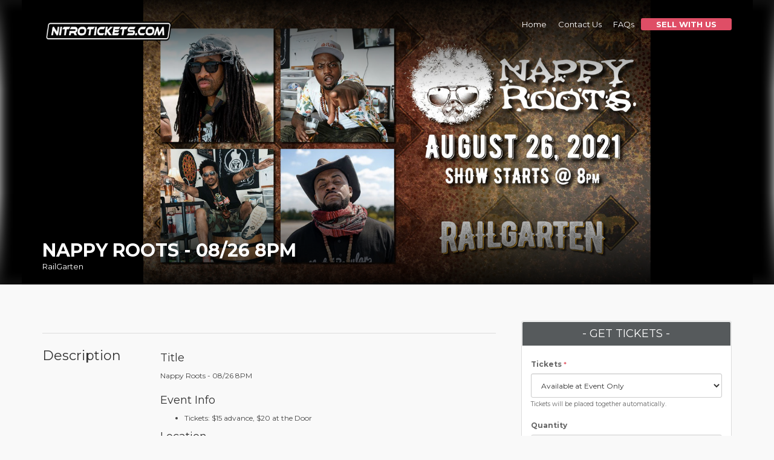

--- FILE ---
content_type: text/html; charset=UTF-8
request_url: https://nitrotickets.com/event/363/Nappy-1Roots-1--10826-18PM
body_size: 16880
content:

<!DOCTYPE html>
<!--[if IE 8]><html class="ie ie8"> <![endif]-->
<!--[if IE 9]><html class="ie ie9"> <![endif]-->
<html lang="en">

<head>

    <!-- Global site tag (gtag.js) - Google Analytics -->
    <script async src="https://www.googletagmanager.com/gtag/js?id=UA-120307606-1"></script>
    <script>
        window.dataLayer = window.dataLayer || [];
        function gtag(){dataLayer.push(arguments);}
        gtag('js', new Date());

        gtag('config', 'UA-120307606-1');
    </script>


    <meta charset="utf-8">
    <meta http-equiv="X-UA-Compatible" content="IE=edge">
    <meta name="viewport" content="width=device-width, initial-scale=1, maximum-scale=1, user-scalable=no">

    <meta name="description" content="Nitro Tickets">
    <meta name="author" content="Nitro Tickets">
    <title>

        Nitro Tickets - Detail    </title>

    <link rel="icon" type="image/png" href="https://nitrotickets.com/assets/frontend/img/Favicon1.png" />



    <!-- Google web fonts -->
    <link href="//fonts.googleapis.com/css?family=Gochi+Hand|Lato:300,400|Montserrat:400,400i,700,700i" rel="stylesheet">
    <link rel="stylesheet" href="//maxcdn.bootstrapcdn.com/bootstrap/3.3.7/css/bootstrap.min.css" integrity="sha384-BVYiiSIFeK1dGmJRAkycuHAHRg32OmUcww7on3RYdg4Va+PmSTsz/K68vbdEjh4u" crossorigin="anonymous">

    <!-- CSS -->
    <link href="https://nitrotickets.com/assets/frontend/css/base.css" rel="stylesheet">
    <link href="https://nitrotickets.com/assets/frontend/css/custom.css" rel="stylesheet">
    
    <!-- Select2 CSS -->
    <link href="https://cdn.jsdelivr.net/npm/select2@4.1.0-rc.0/dist/css/select2.min.css" rel="stylesheet" />

    <!--[if lt IE 9]>
    <script src="https://nitrotickets.com/assets/frontend/js/html5shiv.min.js"></script>
    <script src="https://nitrotickets.com/assets/frontend/js/respond.min.js"></script>
    <![endif]-->

    
    </head>


<body>

<link href="https://nitrotickets.com/assets/frontend/css/owl.carousel.css" rel="stylesheet">
<link href="https://nitrotickets.com/assets/frontend/css/owl.theme.css" rel="stylesheet">
<link href="https://nitrotickets.com/assets/backend/css/seatingchart/seatingchart.css" rel="stylesheet">
<link href="https://maxcdn.bootstrapcdn.com/font-awesome/4.5.0/css/font-awesome.min.css" rel="stylesheet"/>
<link href="https://cdn.jsdelivr.net/npm/select2@4.1.0-rc.0/dist/css/select2.min.css" rel="stylesheet" />
<!-- Bootstrap Select CSS -->
<link rel="stylesheet" href="https://cdnjs.cloudflare.com/ajax/libs/bootstrap-select/1.12.4/css/bootstrap-select.min.css">
<style>
    .select2 span.select2-selection.select2-selection--multiple:before {
        content: "\f055";
        position: absolute;
        right: 10px;
        bottom: 5px;
        font-size: 18px;
        font-family: 'FontAwesome';
    }
    #seating_chart_web { display: block; }
    #seating_chart_mobile { display: none; }
    @media (max-width: 700px) {
        #main_row {
            display: flex;
            flex-direction: column;
        }
        #sidebar { order: 1 }
        #single_tour_desc { order: 2 }
        #seating_chart_web { display: none; }
        #seating_chart_mobile { display: block; }
    }

    /* Tshirt styling for carousel images */
    .owl-theme .owl-controls .owl-buttons div.owl-prev {
        position: absolute;
        top: 0;
        left: -20px;
        bottom: 0;
        width: 15%;
        font-size: 20px;
        color: #fff;
        text-align: center;
        text-shadow: 0 1px 2px rgba(0, 0, 0, .6);
        background-color: rgba(0, 0, 0, 0);
        filter: alpha(opacity = 50);
        opacity: .5;
        height: 45%;
    }

    .owl-theme .owl-controls .owl-buttons div.owl-next {
        position: absolute;
        top: 0;
        right: -20px;
        bottom: 0;
        width: 15%;
        font-size: 20px;
        color: #fff;
        text-align: center;
        text-shadow: 0 1px 2px rgba(0, 0, 0, .6);
        background-color: rgba(0, 0, 0, 0);
        filter: alpha(opacity = 50);
        opacity: .5;
        height: 45%;
    }

    .owl-theme .owl-controls .owl-buttons div span.glyphicon {
        top: 48%;
        background-color: gray;
        padding: 3px;
        border-radius: 15px;
    }

    .carousel .item img {
        width: auto !important;
        /* max-width: unset !important; */
        height: 200px !important;
        display: block !important;
        margin-left: auto !important;
        margin-right: auto !important;
    }

    .tshirt-price {
        display: flex;
        justify-content: space-around;
    }

    /* Bootstrap select */
    .bootstrap-select .dropdown-menu {
        margin-top: 0;
        padding-top: 0;
        max-height: 130px !important;
        overflow-y: auto;
    }
    .bootstrap-select>.dropdown-toggle.btn-default,
    .bootstrap-select>.dropdown-toggle.btn-default:active,
    .bootstrap-select>.dropdown-toggle.btn-default:focus,
    .bootstrap-select>.dropdown-toggle.btn-default:hover {
        outline: none !important;
        color: #333 !important;
        background-color: #fff !important;
    }
    .bootstrap-select>.dropdown-toggle.disabled,
    .bootstrap-select>.dropdown-toggle.disabled:active,
    .bootstrap-select>.dropdown-toggle.disabled:focus,
    .bootstrap-select>.dropdown-toggle.disabled:hover {
        color: #999 !important;
        background-color: #e6e6e6 !important;
    }

	/* Limit the dropdown height when options appear */
	#quantity_id {
		max-height: 130px !important;
		overflow-y: auto !important;
	}
</style>
<!--[if lte IE 8]>
<p class="chromeframe">You are using an <strong>outdated</strong> browser. Please <a href="http://browsehappy.com/">upgrade your browser</a>.</p>
<![endif]-->

<div id="preloader">
    <div class="sk-spinner sk-spinner-wave">
        <div class="sk-rect1"></div>
        <div class="sk-rect2"></div>
        <div class="sk-rect3"></div>
        <div class="sk-rect4"></div>
        <div class="sk-rect5"></div>
    </div>
</div>
<!-- End Preload -->

<div class="layer"></div>
<!-- Mobile menu overlay mask -->


<!-- Header================================================== -->
<header>

    <div class="container">
        <div class="row">
            <div class="col-md-3 col-sm-3 col-xs-3">
                <a href="https://nitrotickets.com/">
                <div id="logo_home">
                    <h1>
                        <img src="https://nitrotickets.com/assets/backend/images/nitroticketlogo.gif" width="220" height="60" alt="Nitro Tickets" data-retina="true">
                    </h1>
                </div>
                </a>
            </div>
            <nav class="col-md-9 col-sm-9 col-xs-9">
                <a class="cmn-toggle-switch cmn-toggle-switch__htx open_close" href="javascript:void(0);"><span>Menu mobile</span></a>
                <div class="main-menu">
                    <div id="header_menu">
                        <img src="https://nitrotickets.com/assets/backend/images/nitroticketlogo.gif" width="220"
                             height="60" alt="Nitro Tickets" data-retina="true">
                    </div>
                    <a href="#" class="open_close" id="close_in"><i class="icon_set_1_icon-77"></i></a>
                    <ul>
                        <li class="submenu">
                            <a href="https://nitrotickets.com/" class="show-submenu" title="Home">Home</a>
                        </li>
                       <!-- <li class="submenu">
                            <a href="" class="show-submenu" title="About">About</a>
                        </li>-->
                        <li class="submenu">
                            <a href="https://nitrotickets.com/contact" class="show-submenu" title="Contact Us">Contact Us</a>
                        </li>
                        <li class="submenu">
                            <a href="https://nitrotickets.com/faqs" class="show-submenu" title="Questions">FAQs</a>
                        </li>
                        <li class="submenu">
                            <a href="https://nitrotickets.info" target="_blank" class="show-submenu animated fadeInUp button_intro" title="Sell With Us">Sell With Us</a>
                        </li>
                                            </ul>
                </div><!-- End main-menu -->
            </nav>
        </div>
    </div><!-- container -->
</header><!-- End Header -->

<!-- Resend Confirmation Modal -->
<div id="resendConfirmationModal" class="modal fade" role="dialog" data-backdrop="static" data-keyboard="false">
    <div class="modal-dialog">
        <div class="modal-content">
            <div class="modal-header">
                <button type="button" class="close" data-dismiss="modal" aria-label="Close">
                    <span aria-hidden="true">&times;</span>
                </button>
                <h4 class="modal-title">Resend Order Confirmation</h4>
            </div>
            <div class="modal-body">
                <form id="resendConfirmationForm">
                    <div class="form-group">
                        <label for="resend_email">Email Address <span class="required">*</span></label>
                        <input type="email" class="form-control" id="resend_email" name="email" placeholder="Enter your email address" required>
                        <div class="invalid-feedback" id="email_error"></div>
                    </div>
                    
                    <div class="form-group">
                        <label for="resend_phone">Phone Number (Optional)</label>
                        <input type="tel" class="form-control" id="resend_phone" name="phone" placeholder="Enter your phone number">
                        <div class="invalid-feedback" id="phone_error"></div>
                    </div>
                    
                    <div class="form-group">
                        <label for="resend_event">Select Event <span class="required">*</span></label>
                        <select class="form-control selectpicker" id="resend_event" name="event_id" data-live-search="true" data-size="5" required>
                            <option value="">Loading events...</option>
                        </select>
                        <div class="invalid-feedback" id="event_error"></div>
                    </div>
                    
                    <div class="form-group" id="order_selection_group" style="display: none;">
                        <label for="resend_order">Select Order</label>
                        <select class="form-control" id="resend_order" name="order_id">
                            <option value="">Select an order...</option>
                        </select>
                        <div class="invalid-feedback" id="order_error"></div>
                    </div>
                    
                    <div class="alert alert-info" id="resend_info" style="display: none;">
                        <i class="fa fa-info-circle"></i> We'll search for your orders and send confirmation emails for all matching orders.
                    </div>
                    
                    <div class="alert alert-success" id="resend_success" style="display: none;">
                        <i class="fa fa-check-circle"></i> <span id="success_message"></span>
                    </div>
                    
                    <div class="alert alert-danger" id="resend_error" style="display: none;">
                        <i class="fa fa-exclamation-circle"></i> <span id="error_message"></span>
                    </div>
                </form>
            </div>
            <div class="modal-footer">
                <button type="button" class="btn btn-default" data-dismiss="modal">Cancel</button>
                <button type="button" class="btn btn-primary" id="resend_submit" disabled>
                    <i class="fa fa-paper-plane"></i> Resend Confirmation
                </button>
            </div>
        </div>
    </div>
</div>

<style>
.invalid-feedback {
    display: none;
    color: #dc3545;
    font-size: 0.875em;
    margin-top: 0.25rem;
}
.form-control.is-invalid {
    border-color: #dc3545;
}
.form-control.is-valid {
    border-color: #28a745;
}
.required {
    color: #dc3545;
}
#resendConfirmationModal .modal-body {
    max-height: 70vh;
    overflow-y: auto;
}
.loading-spinner {
    display: inline-block;
    width: 16px;
    height: 16px;
    border: 2px solid #f3f3f3;
    border-top: 2px solid #e04f67;
    border-radius: 50%;
    animation: spin 1s linear infinite;
    margin-right: 8px;
}

@keyframes spin {
    0% { transform: rotate(0deg); }
    100% { transform: rotate(360deg); }
}

/* Select2 custom styling for modal */
.select2-container--default .select2-selection--single {
    height: 38px;
    border: 1px solid #ced4da;
    border-radius: 4px;
}

.select2-container--default .select2-selection--single .select2-selection__rendered {
    line-height: 36px;
    padding-left: 12px;
}

.select2-container--default .select2-selection--single .select2-selection__arrow {
    height: 36px;
}

.select2-dropdown {
    border: 1px solid #ced4da;
    border-radius: 4px;
}

/* Form validation styles */
.form-control.is-valid {
    border-color: #28a745;
    background-image: url("data:image/svg+xml,%3csvg xmlns='http://www.w3.org/2000/svg' width='8' height='8' viewBox='0 0 8 8'%3e%3cpath fill='%2328a745' d='m2.3 6.73.94-.94 1.88 1.88 3.06-3.06.94.94-4 4z'/%3e%3c/svg%3e");
    background-repeat: no-repeat;
    background-position: right calc(0.375em + 0.1875rem) center;
    background-size: calc(0.75em + 0.375rem) calc(0.75em + 0.375rem);
}

.form-control.is-invalid {
    border-color: #dc3545;
    background-image: url("data:image/svg+xml,%3csvg xmlns='http://www.w3.org/2000/svg' width='12' height='12' fill='none' stroke='%23dc3545' viewBox='0 0 12 12'%3e%3ccircle cx='6' cy='6' r='4.5'/%3e%3cpath d='m5.8 4.6 2.4 2.4m0-2.4L5.8 7'/%3e%3c/svg%3e");
    background-repeat: no-repeat;
    background-position: right calc(0.375em + 0.1875rem) center;
    background-size: calc(0.75em + 0.375rem) calc(0.75em + 0.375rem);
}

.invalid-feedback {
    display: block;
    width: 100%;
    margin-top: 0.25rem;
    font-size: 0.875em;
    color: #dc3545;
}

/* Modal enhancements */
.modal-header {
    background-color: #f8f9fa;
    border-bottom: 1px solid #dee2e6;
}

.modal-title {
    color: #495057;
    font-weight: 600;
}

.btn-primary {
    background-color: #e04f67;
    border-color: #e04f67;
}

.btn-primary:hover {
    background-color: #d63851;
    border-color: #d63851;
}

.alert-info {
    background-color: #d1ecf1;
    border-color: #bee5eb;
    color: #0c5460;
}

.text-info {
    color: #17a2b8 !important;
}

.text-muted {
    color: #6c757d !important;
}
</style>

<script>
// Global variables for caching and performance
let cachedEvents = null;
let cachedUserData = null;
let isLoggedIn = false;
let eventSearchTimeout = null;
// Guard to prevent double initialization/bindings
window._resendModalInitialized = window._resendModalInitialized || false;

// (Removed duplicate DOMContentLoaded bootstrap to avoid double init)

function initializeResendModal() {
    if (window._resendModalInitialized) {
        return; // Already initialized, prevent duplicate event bindings
    }
    window._resendModalInitialized = true;
    // Make openResendModal globally available
    window.openResendModal = function() {
        // Close mobile menu if open
        $('.main-menu').removeClass('show');
        $('.cmn-toggle-switch').removeClass('active');
        
        // Reset form and show modal
        resetResendForm();
        $('#resendConfirmationModal').modal('show');
        
        // Auto-detect user data if logged in
        detectUserData();
        
        // Initialize event dropdown with Select2
        initializeEventDropdown();
    };

    function resetResendForm() {
        $('#resendConfirmationForm')[0].reset();
        $('#resendConfirmationForm .form-group').removeClass('has-error has-success');
        $('#resendConfirmationForm .help-block').remove();
        $('#order_selection_group').hide();
        $('#resend_submit').prop('disabled', false).text('Send Confirmation');
    }

    function detectUserData() {
        // Try to get user data from session or local storage
        const userData = sessionStorage.getItem('nitro_user_data');
        if (userData) {
            try {
                const data = JSON.parse(userData);
                if (data.email) $('#resend_email').val(data.email);
                if (data.phone) $('#resend_phone').val(data.phone);
            } catch (e) {
                console.log('Could not parse user data');
            }
        }
    }

    function initializeEventDropdown() {
        if ($('#resend_event').hasClass('select2-hidden-accessible')) {
            $('#resend_event').select2('destroy');
        }
        // Remove bootstrap-select class to avoid conflicts
        $('#resend_event').removeClass('selectpicker');
        
        $('#resend_event').select2({
            placeholder: 'Search for an event...',
            allowClear: true,
            minimumInputLength: 0,
            width: '100%',
            dropdownParent: $('#resendConfirmationModal'),
            language: {
                errorLoading: function() { return 'Error loading events'; },
                loadingMore: function() { return 'Loading more results…'; },
                noResults: function() { return 'No matching events'; },
                searching: function() { return 'Searching events…'; }
            },
            ajax: {
                url: 'https://nitrotickets.com/home/getEventsForResend',
                dataType: 'json',
                delay: 300,
                data: function (params) {
                    return {
                        search: params.term || '',
                        page: params.page || 1
                    };
                },
                // Robust error handling
                transport: function (params, success, failure) {
                    var request = $.ajax(params);
                    request.then(success);
                    request.fail(function() {
                        failure();
                        $('#event_error').text('Unable to load events. Please try again.').show();
                    });
                    return request;
                },
                processResults: function (data) {
                    return {
                        results: (data && data.results) ? data.results : [],
                        pagination: {
                            more: (data && data.pagination && data.pagination.more) ? true : false
                        }
                    };
                },
                cache: true
            },
            templateResult: function(event) {
                if (event.loading) return event.text;
            
                var $container = $('<div class="select2-event-option"><div class="select2-event-text"><strong>' + event.text + '</strong></div></div>');
                return $container;
            },
            templateSelection: function(event) {
                return event.text;
            }
        });

        // Clear error message on open
        $('#resend_event').on('select2:open', function(){
            $('#event_error').hide().text('');
        });
    }

    // Real-time validation functions
    function validateEmail(email) {
        const emailRegex = /^[^\s@]+@[^\s@]+\.[^\s@]+$/;
        return emailRegex.test(email);
    }

    function validatePhone(phone) {
        const cleanPhone = phone.replace(/[^0-9]/g, '');
        return cleanPhone.length >= 10;
    }

    function showFieldError(fieldId, message) {
        const $field = $('#' + fieldId);
        const $group = $field.closest('.form-group');
        
        $group.removeClass('has-success').addClass('has-error');
        $group.find('.help-block').remove();
        $group.append('<span class="help-block">' + message + '</span>');
    }

    function showFieldSuccess(fieldId) {
        const $field = $('#' + fieldId);
        const $group = $field.closest('.form-group');
        
        $group.removeClass('has-error').addClass('has-success');
        $group.find('.help-block').remove();
    }

    function clearFieldValidation(fieldId) {
        const $field = $('#' + fieldId);
        const $group = $field.closest('.form-group');
        
        $group.removeClass('has-error has-success');
        $group.find('.help-block').remove();
    }

    // Debounced validation
    let validationTimeout = null;
    function debounceValidation(callback, delay = 500) {
        clearTimeout(validationTimeout);
        validationTimeout = setTimeout(callback, delay);
    }

    // Disable order selection UI for privacy: never show or load orders
    function loadUserOrders() {
        $('#order_selection_group').hide();
        $('#resend_order').html('<option value="">Select an order...</option>');
        return;
    }

    // Event handlers
    $(document).ready(function() {
        // Email validation
        $('#resend_email').on('input', function() {
            const email = $(this).val().trim();
            if (email) {
                debounceValidation(function() {
                    if (validateEmail(email)) {
                        showFieldSuccess('resend_email');
                        loadUserOrders();
                    } else {
                        showFieldError('resend_email', 'Please enter a valid email address');
                    }
                });
            } else {
                clearFieldValidation('resend_email');
            }
        });

        // Phone validation
        $('#resend_phone').on('input', function() {
            const phone = $(this).val().trim();
            if (phone) {
                debounceValidation(function() {
                    if (validatePhone(phone)) {
                        showFieldSuccess('resend_phone');
                        loadUserOrders();
                    } else {
                        showFieldError('resend_phone', 'Please enter a valid phone number (at least 10 digits)');
                    }
                });
            } else {
                clearFieldValidation('resend_phone');
            }
        });

        // Event selection change
        $('#resend_event').on('change', function() {
            const eventId = $(this).val();
            if (eventId) {
                showFieldSuccess('resend_event');
                loadUserOrders();
            } else {
                clearFieldValidation('resend_event');
                $('#order_selection_group').hide();
            }
        });

        // Form submission
        $('#resend_submit').on('click', function(e) {
            e.preventDefault();
            
            const email = $('#resend_email').val().trim();
            const phone = $('#resend_phone').val().trim();
            const eventId = $('#resend_event').val();
            const orderId = $('#resend_order').val();
            
            // Validation
            let hasErrors = false;
            
            if (!email && !phone) {
                showFieldError('resend_email', 'Please provide either email or phone number');
                showFieldError('resend_phone', 'Please provide either email or phone number');
                hasErrors = true;
            }
            
            if (email && !validateEmail(email)) {
                showFieldError('resend_email', 'Please enter a valid email address');
                hasErrors = true;
            }
            
            if (phone && !validatePhone(phone)) {
                showFieldError('resend_phone', 'Please enter a valid phone number');
                hasErrors = true;
            }
            
            if (!eventId) {
                showFieldError('resend_event', 'Please select an event');
                hasErrors = true;
            }
            
            if (hasErrors) return;
            
            // Show loading state
            $(this).prop('disabled', true).html('<i class="fa fa-spinner fa-spin"></i> Sending...');
            
            // Prepare payload with CSRF token
            const csrfName = 'csrf_nitro_ticket';
            const csrfHash = '3219e652ba56be4c51af38ef92ed9bcc';
            const payload = {
                email: email,
                phone: phone,
                event_id: eventId,
                order_id: orderId
            };
            payload[csrfName] = csrfHash;

            // Submit form
            $.ajax({
                url: 'https://nitrotickets.com/home/resendConfirmation',
                method: 'POST',
                data: payload,
                dataType: 'json',
                success: function(response) {
                    if (response.status) {
                        // Success
                        swal('Success!', response.message, 'success');
                        $('#resendConfirmationModal').modal('hide');
                        
                        // Store user data for future use
                        sessionStorage.setItem('nitro_user_data', JSON.stringify({
                            email: email,
                            phone: phone
                        }));
                        
                    } else {
                        // Error
                        swal('Error', response.message, 'error');
                    }
                },
                error: function() {
                    swal('Error', 'An unexpected error occurred. Please try again.', 'error');
                },
                complete: function() {
                    $('#resend_submit').prop('disabled', false).text('Resend Confirmation');
                }
            });
        });

        // Modal cleanup
        $('#resendConfirmationModal').on('hidden.bs.modal', function() {
            resetResendForm();
        });
    });
}

// Wait for jQuery to be available
function waitForJQuery(callback) {
    if (typeof $ !== 'undefined') {
        callback();
    } else {
        setTimeout(function() {
            waitForJQuery(callback);
        }, 100);
    }
}

// Initialize when DOM is ready and jQuery is available
waitForJQuery(initializeResendModal);

</script><section class="parallax-window"  style="position: relative; overflow: hidden;">
            <!-- Blurred Background Layer: Fills the area, provides color/texture without black bars -->
        <div style="position: absolute; top: 0; left: 0; width: 100%; height: 100%; background-image: url('https://nitrotickets.com/uploads/eventinfo/363/6061d346ff964e85375f9b8afa616672.jpg'); background-size: cover; background-position: center; filter: blur(10px) brightness(0.5); z-index: 1;"></div>
        
        <!-- Header Gradient Overlay: Improves contrast for top Navigation and Logo -->
        <div style="position: absolute; top: 0; left: 0; width: 100%; height: 150px; background: linear-gradient(to bottom, rgba(0,0,0,0.9) 0%, rgba(0,0,0,0) 100%); z-index: 3;"></div>
        
        <!-- Bottom Gradient Overlay: Ensures white event title text is readable against light backgrounds -->
        <div style="position: absolute; bottom: 0; left: 0; width: 100%; height: 150px; background: linear-gradient(to top, rgba(0,0,0,0.9) 0%, rgba(0,0,0,0) 100%); z-index: 3;"></div>

        <!-- Main Image Layer: Shows the full logo/image without cropping or stretching -->
        <!-- Added padding: 0 10px and background-origin: content-box to ensure 10px gap on left/right -->
        <div style="position: absolute; top: 0; left: 0; width: 100%; height: 100%; background-image: url('https://nitrotickets.com/uploads/eventinfo/363/6061d346ff964e85375f9b8afa616672.jpg'); background-size: contain; background-position: center; background-repeat: no-repeat; padding: 0 10px; background-origin: content-box; z-index: 2;"></div>
    
    <div class="parallax-content-2" style="background: transparent !important; padding: 20px 10px !important;">
        <div class="container">
            <div class="row ">
                <div class="col-md-12 col-sm-12 ">

                        <h1> Nappy Roots - 08/26 8PM</h1>
                        <span>RailGarten</span>


                </div>
            </div>
        </div>
    </div>
</section>


    <main>
        <div class="container margin_60">
            <div class="row" id="main_row">
                <div class="col-md-8" id="single_tour_desc">

                    <hr>

                    <div class="row" id="seating_chart_web">
                                            </div>

                    <div class="row">
                        <div class="col-md-3">
                            <h3>Description</h3>
                        </div>
                        <div class="col-md-9">
                            <h4>Title</h4>
                            <p>
                                Nappy Roots - 08/26 8PM                            </p>
                                                        <h4>Event Info </h4>
                               <ul><li>Tickets: $15 advance, $20 at the Door</li></ul>                                                                <!--<p>
                                                            </p>-->
                                                        <!--<h4>Country</h4>
                            <p>
                                                            </p>-->
                            <h4>Location</h4>
                            <p>
                                RailGarten                            </p>
                                                        <h4>Address</h4>
                            <p>
                                2166 Central Ave, Memphis, TN 38104                            </p>
                                                        <h4>Date And Time</h4>
                            <p>
                                Aug 26, 2021 8:00 pm                            </p>
                           <!--                             <h4>Group</h4>
                                <p>
                                    <a href="" target="_blank" title=""></a>
                                </p>
                            -->
                            <!--                             <h4>Seating Chart</h4>
                            <div class="row magnific-gallery">
                                <div class="item col-lg-5 col-md-5 col-sm-12">
                                    <a href="https://nitrotickets.com/uploads/seatingchart/363/" title="Seating Chart">
                                        <img class="img-responsive" src="https://nitrotickets.com/uploads/seatingchart/363/large_thumb" alt="Nappy Roots - 08/26 8PM">

                                    </a>
                                </div>
                            </div>
                             -->
                            <input type="hidden" name="event_id" id="event_id" value="363" />
                            
                            
                            <!-- End row  -->
                        </div>
                    </div>

                    <hr>
                                       <!-- <div class="row">
                        <div class="col-md-3">
                            <h3>Fighters </h3>
                        </div>
                        <div class="col-md-9">

                                                            <div class="review_strip_single magnific-gallery">
                                                                        <div class="item">
                                        <a href="" title="">
                                            <img src=""  alt="" class="img-circle">
                                        </a>
                                    </div>

                                    
                                    <div class="item">
                                        <a href="" title=""  >
                                            <img src=""  heigth="" width="" alt="" class="img-circle">
                                        </a>
                                    </div>

                                    
                                    <h4></h4>
                                </div>
                            
                        </div>
                    </div>-->
                </div>
               

                <aside class="col-md-4" id="sidebar">
                    <div class="row" id="seating_chart_mobile">
                                            </div>


                    <div class="theiaStickySidebar">
                    <form action="https://nitrotickets.com/event/363/Nappy-1Roots-1--10826-18PM" name="place-order" id="place-order" novalidate="novalidate" method="post" enctype="multipart/form-data" accept-charset="utf-8">
                                                              <input type="hidden" name="csrf_nitro_ticket" value="3219e652ba56be4c51af38ef92ed9bcc" />
                                            <div class="box_style_1 expose" id="booking_box">
                            <h4 class="inner">- GET TICKETS
								-</h4>


                            
                            <div class="row">
                                <div class="form-group">
                                    <label>Tickets </label> <span class="required">*</span>

                                    <select class="form-control" name="ticket_type" id="ticket_type">
                                                                                    <option value="" selected>Available at Event Only</option>
                                                                            </select>
                                    <span class="small">Tickets will be placed together automatically.</span>


                                </div>
                            </div>
                            								<div class="row">
									<div class="form-group">
										<label for="quantity_id">Quantity</label>
										<select class="form-control selectpicker"
												name="quantity"
												id="quantity_id"
												disabled
												data-live-search="false"
												data-none-selected-text="Select Quantity"
												data-size="10"
												data-dropup-auto="false"
												data-width="100%">
											<option value="" disabled selected>Select Quantity</option>
											<option value="0">0</option>
										</select>
									</div>
								</div>

							
                            
                            <div class="row" id="multiple_tickets_div">
                            
                           </div>
                            <div class="row">
                                <div class="form-group">
                                    <label>Referred By</label>

                                    <select class="form-control" name="fighter" id="fighter_id" >

                                                                                    <option value="250">
                                                - NO PREFERENCE -                                            </option>
                                                                            </select>


                                </div>
                                
                            </div>
                            
                            <!-- T-shirt Section -->
                                                       
                            <input type="hidden" name="multiple_ticket_type" id="multiple_ticket_type" />
                            <input type="hidden" name="multiple_quantity" id="multiple_quantity" />
                            <input type="hidden" name="multiple_tickets" id="multiple_tickets" />
                            <button type="submit" class="btn_full" id="order" value="Place Order" disabled>Place Order</button>
                            <!-- <a class="btn_full" aria-disabled="disable" href="">Book now</a> -->
                        </div>
                                        </form>                        <!--/box_style_1 -->
                                                
                                            </div>
                    <!--/sticky -->

                </aside>
                
               
            </div>
            <!--End row -->
            
          
        </div>
        <!--End container -->
         
        <div id="overlay"></div>
        <!-- Mask on input focus -->
             
    </main>
    <!-- End main -->

    <!-- Modal for seating Chart -->
    <div class="modal fade bs-example-modal-lg in" id="seating_chard_modal">
    <div class="modal-dialog modal-lg" style="width:1214px">
        <div class="modal-content" >
            <div class="modal-header">
                <button type="button" class="close" data-dismiss="modal" aria-label="Close">
                    <span aria-hidden="true">×</span></button>
                <h4 class="modal-title">Seating chart</h4>
                <div class="btn-group" data-toggle="buttons">
                    <button class="btn btn-default btn-lg" id="zoom-in"><span class="glyphicon glyphicon-zoom-in"></span></button>
                    <button class="btn btn-default btn-lg" id="zoom-out"><span class="glyphicon glyphicon-zoom-out"></span></button>
                    <button class="btn btn-default btn-lg" id="reset-zoom">Reset</button>
               </div>

            </div>
            <div class="modal-body" style="padding:0px">
               <div class="row">
                    <div class="col-md-12">
                    <iframe id="seats-iframe"  src="https://nitrotickets.com/events/events/showSeatsLayout/363" >
                    </iframe>
                    </div>
                </div>

            </div>
             
            <div class="modal-footer">
                <button type="button" class="btn btn-default pull-left" id="cancel_seats">Cancel</button>
                <input type="submit" class="btn btn-primary" id="confirm_seats" disabled  data-dismiss="modal" value="Confirm">
            </div>
            
        </div>
        <!-- /.modal-content -->
    </div>
    <!-- /.modal-dialog -->
</div>
    <!-- / Modal for seating chart -->

<script src="//code.jquery.com/jquery-2.2.4.min.js"></script>


<!-- Latest compiled and minified JavaScript -->
<script src="//maxcdn.bootstrapcdn.com/bootstrap/3.3.7/js/bootstrap.min.js" integrity="sha384-Tc5IQib027qvyjSMfHjOMaLkfuWVxZxUPnCJA7l2mCWNIpG9mGCD8wGNIcPD7Txa" crossorigin="anonymous"></script>

<!-- Select2 JavaScript -->
<script src="https://cdn.jsdelivr.net/npm/select2@4.1.0-rc.0/dist/js/select2.min.js"></script>

<script src="https://nitrotickets.com/assets/frontend/js/common_scripts_min.js"></script>
<script src="https://nitrotickets.com/assets/frontend/js/functions.js"></script>
<script src="https://nitrotickets.com/assets/frontend/js/modernizr.min.js"></script>
<script src="https://nitrotickets.com/assets/frontend/js/common.js"></script>
<script src="//cdnjs.cloudflare.com/ajax/libs/jquery-validate/1.17.0/jquery.validate.min.js"></script>
<script src="https://nitrotickets.com/assets/frontend/js/custom.js"></script>

<script src="https://nitrotickets.com/assets/frontend/js/video_header.min.js"></script>
<script src="https://nitrotickets.com/assets/frontend/js/page_header_video.js"></script>
<script src="//unpkg.com/sweetalert/dist/sweetalert.min.js"></script>

<script src="https://nitrotickets.com/assets/frontend/js/theia-sticky-sidebar.js"></script>
<script src="https://nitrotickets.com/assets/frontend/js/owl.carousel.min.js"></script>


<!--<script src="https://cdn.jsdelivr.net/npm/interactjs/dist/interact.min.js"></script>-->
<!-- script file for multi selection of seats -->
<script src="https://cdn.jsdelivr.net/npm/@simonwep/selection-js/dist/selection.min.js"></script>
<!-- <script src=""></script> -->
<script src="https://nitrotickets.com/assets/frontend/js/seats.js"></script>
<script src="https://cdn.jsdelivr.net/npm/select2@4.1.0-rc.0/dist/js/select2.min.js"></script>
<!-- Bootstrap Select JS -->
<script src="https://cdnjs.cloudflare.com/ajax/libs/bootstrap-select/1.12.4/js/bootstrap-select.min.js"></script>

<script type="application/javascript">

    let multipleTickets = [];
    let multipleTshirts = [];
    let selectedTshirts = [];
    let totalPrice = 0;

    $('.select2').select2({
        placeholder: 'Select Seats'
    });

    $(document).ready(function () {
        // $(".carousel").owlCarousel({
        //     items: 4,
        //     itemsDesktop: [1199, 3],
        //     itemsDesktopSmall: [979, 3]
        // });

		// Ticket field enable/disable: enable when no #section, otherwise depend on selection
		if ($('#section').length === 0) {
			$("#ticket_type").prop("disabled", false);
		} else {
			$("#ticket_type").prop("disabled", $('#section').val() === "");
			$('#section').off('change.ticketType').on('change.ticketType', function () {
				const val = $(this).val();
				$("#ticket_type").prop("disabled", val === "");
			});
		}

        if ($("#tshirtCarousels .item").length > 1) {
            $("#tshirtCarousels").owlCarousel({
                items: 1,
                singleItem: true,
                itemsScaleUp : true,
                loop: false,
                navigation: true,
                navigationText: [
                    '<span class="glyphicon glyphicon-chevron-left"></span>',
                    '<span class="glyphicon glyphicon-chevron-right"></span>'
                ],
                pagination: false,
                // autoPlay: 3000,
                slideSpeed: 300,
                paginationSpeed: 400,
                responsive: {
                    0: { items: 1 }
                }
                // stopOnHover: true
            });
        }

        $('#sidebar').theiaStickySidebar({
            additionalMarginTop: 80
        });

  

        $('#ticket_type').on('change',function() {
            // $("#quantity_id").empty();
            // $( "#order" ).prop( "disabled", true );
            // // $('#multiple_tickets_div').empty();
            // var tickets_id = $(this).val();
            // var event_id = "";
            // var section_id = $('#section').val();
            // section_id = (section_id != '') ? section_id : NULL;
            // var is_seating_chart = "";
            // // console.log(is_seating_chart);
            // if (this.value > '0' ) {
            //     if (!is_seating_chart) {
            //         $.ajax({
            //             url: "",
            //             type: "POST",
            //             dataType: "json",
            //             data: {"tickets_id":tickets_id,  : ''},
            //             success: function(data) {
            //                 if(data.status == true){
            //                     $('#quantity_id').append(data.html);
            //                     $("#quantity_id").prop("disabled", false);
            //                     // $( "#order" ).prop( "disabled", false );
    
                        
            //                     let ticket = {
            //                         event_tickets_id:tickets_id,
            //                         quantity: $('#quantity_id').val(),
            //                         name:$('#ticket_type option:selected').text()
            //                     }
                                
            //                     let isExist = Object.values(multipleTickets).find((ticket) => {
            //                             return ticket.event_tickets_id == tickets_id
            //                         });
            //                     if(!isExist){
            //                         multipleTickets.push(ticket);
            //                     }
            //                     showTicketsWithQty();
                            
                            
            //                 }
            //             }
            //         });
            //     } else {
            //         $.ajax({
            //             url: "",
            //             type: "POST",
            //             dataType: "json",
            //             data: {"event_id": event_id, "ticket_type_id": tickets_id, "section_id": section_id,  : ''},
            //             success: function(data) {
            //                 if (data.status == true) {
            //                     $('#seat_number').empty().append(data.html);
            //                     $("#seat_number").prop("disabled", false);
            //                     // $( "#order" ).prop( "disabled", false );
            //                 }
            //             }
            //         });
            //     }

            // }

            const ticketsId = $(this).val();
            const eventId = "363";
            const sectionId = $('#section').val() || null;
            const isSeatingChart = "";
            const csrfToken = '3219e652ba56be4c51af38ef92ed9bcc';
            const csrfName = 'csrf_nitro_ticket';

            // detect open seating based on selected section
            const openSeating = ($('#section').length && ['open_seating','full_table'].includes($('#section option:selected').data('description')));

            $("#quantity_id").empty().prop("disabled", true);
            $("#order").prop("disabled", true);

            // Prepare #seat_number control based on seating/open seating
            if (isSeatingChart) {
                $('#seat_number_row').show();
                const $select = $('#seat_number');
                try { $select.selectpicker('destroy'); } catch(e) {}

                if (openSeating) {
                    // Use seat_number dropdown as a single-select Quantity picker for open seating
                    $select.prop('multiple', false)
                           .empty()
                           .append('<option value="" disabled selected>Select Quantity</option>')
                           .prop('disabled', true)
                           .removeAttr('data-selected-text-format')
                           .attr('data-live-search','false')
                           .attr('data-none-selected-text','Select Quantity');
                } else {
                    // Use seat_number dropdown as a multi-select Seat picker
                    $select.prop('multiple', true)
                           .empty()
                           .attr('data-selected-text-format','count')
                           .attr('data-count-selected-text','{0} seat(s) selected')
                           .attr('data-none-selected-text','Select Seats')
                           .prop('disabled', true);
                }
                $select.selectpicker();
            }

            if (ticketsId > 0) {
                if (!isSeatingChart) {
                    // Quantity-based flow (non-seating chart events)
                    $.ajax({
                        url: "https://nitrotickets.com/events/tickets-quantity",
                        type: "POST",
                        dataType: "json",
                        data: { "tickets_id": ticketsId, [csrfName]: csrfToken },
                        success: function(data) {
                            if (data.status) {
								$('#quantity_id')
									.empty()
									.append('<option value="" disabled selected>Select Quantity</option>')
									.append(data.html)
									.prop('disabled', false)
									.selectpicker('refresh');
                            }
                        }
                    });
                } else if (openSeating) {
                    // Open seating within seating chart: populate quantities into #seat_number dropdown
                    $.ajax({
                        url: "https://nitrotickets.com/events/tickets-quantity",
                        type: "POST",
                        dataType: "json",
                        data: { "tickets_id": ticketsId, [csrfName]: csrfToken },
                        success: function(data) {
                            if (data.status) {
                                const $select = $('#seat_number');
                                $select.empty();
                                $select.append('<option value="" disabled selected>Select Quantity</option>');
                                const $opts = $(data.html);
                                $opts.prop('selected', false);
                                $select.append($opts).prop('disabled', false).selectpicker('refresh');
                            }
                        }
                    });
                } else {
                    // Request for seating chart tickets (specific seat numbers)
                    $.ajax({
                        url: "https://nitrotickets.com/events/events/event_available_tickets",
                        type: "POST",
                        dataType: "json",
                        data: { "event_id": eventId, "ticket_type_id": ticketsId, "section_id": sectionId, [csrfName]: csrfToken },
                        success: function(data) {
                            if (data.status) {
                                let $select = $('#seat_number');
                                $select.empty();
                                $select.append(data.html).prop("disabled", false);
                                $select.selectpicker('refresh');
                            }
                        }
                    });
                }
            }

        });

        $('#quantity_id').on('change',function() {
          
            changeQty($(this).val() , $('#ticket_type').val());
       
        });
       
        $('#seat_number').on('change', function() {
            let seatValue = $(this).val();
            const ticketType = $('#ticket_type').val();
            const ticketName = $('#ticket_type option:selected').text();

            // Determine if current section is open seating
            const openSeating = ($('#section').length && ['open_seating','full_table'].includes($('#section option:selected').data('description')));

            if (!seatValue) return;

            if (openSeating) {
                // Bootstrap-select can return an array even for single-select if configured incorrectly; normalize to a scalar
                if (Array.isArray(seatValue)) { seatValue = seatValue[0]; }
                const qty = parseInt(seatValue, 10) || 0;
                const idx = multipleTickets.findIndex(t => t.event_tickets_id == ticketType);
                if (idx === -1) {
                    multipleTickets.push({ tickets_id: null, event_tickets_id: ticketType, quantity: qty, name: ticketName });
                } else {
                    multipleTickets[idx].tickets_id = null;
                    multipleTickets[idx].quantity = qty;
                    multipleTickets[idx].name = ticketName;
                }
                showTicketsWithQty();
                if (qty > 0) { $("#order").prop("disabled", false); }
                return;
            }

            // Seating chart seat selection (multi-select of specific seat IDs)
            const seatNumber = seatValue;
            if (seatNumber) {
                const ticket = {
                    tickets_id: seatNumber,
                    event_tickets_id: ticketType,
                    quantity: Array.isArray(seatNumber) ? seatNumber.length : String(seatNumber).length,
                    name: ticketName
                };

                const ticketIndex = multipleTickets.findIndex(t => t.event_tickets_id == ticketType);
                if (ticketIndex === -1) {
                    multipleTickets.push(ticket);
                } else {
                    multipleTickets[ticketIndex].tickets_id = seatNumber;
                    multipleTickets[ticketIndex].quantity = Array.isArray(seatNumber) ? seatNumber.length : String(seatNumber).length;
                }
                showTicketsWithQty();
            }
        });

        // Ensure Bootstrap Select change event always triggers our handler
        $('#seat_number').on('changed.bs.select', function() { $(this).trigger('change'); });

        $('#section').on('change',function() {
            // Reflect actual ticket selection state rather than unconditionally disabling
            const hasTicketsState = multipleTickets.some(t => t.quantity != null && parseInt(t.quantity, 10) > 0);
            $("#order").prop("disabled", !hasTicketsState);

            // Tickets data and selection
            const ticketsData = [];
            const selectedSection = $(this).val();
            const isActivate = false;
            const isSeatingChart = "";
            const csrfToken = '3219e652ba56be4c51af38ef92ed9bcc';
            const csrfName = 'csrf_nitro_ticket';
            const eventId = "363";

            // Filter tickets based on the selected section
            const filteredTickets = selectedSection
                ? ticketsData.filter(t => String(t.section) === String(selectedSection))
                : ticketsData;

            // Build options for #ticket_type dropdown
            let options = '<option value="" selected>Select Tickets</option>';
            filteredTickets.forEach(t => {
                const price = Number(t.price);
                const qty = Number(t.unit_quantity);
                const fee = Number(t.service_fee);

                let finalTicketPrice = price * qty;
                if (isActivate) {
                    finalTicketPrice += qty * fee;
                }
                const ticketPrice = finalTicketPrice.toFixed(2);

                options += `
                              <option value="${t.event_tickets_id}">
                                ${t.type_name} ($${ticketPrice} each)
                              </option>
                            `;
            });

            // Update the #ticket_type dropdown
            $("#ticket_type").empty().append(options);

            // Determine if this section is open seating
            const openSeating = (['open_seating','full_table'].includes($('#section option:selected').data('description')));

            if (isSeatingChart) {
                $('#seat_number_row').show();
                $('#quantity_row').hide();
                const $select = $('#seat_number');
                try { $select.selectpicker('destroy'); } catch(e) {}

                if (openSeating) {
                    // repurpose as quantity selector (single-select)
                    $select.prop('multiple', false)
                           .empty()
                           .append('<option value="" disabled selected>Select Quantity</option>')
                           .prop('disabled', true)
                           .removeAttr('data-selected-text-format')
                           .attr('data-live-search','false')
                           .attr('data-none-selected-text','Select Quantity');
                } else {
                    // restore as seat multi-select
                    $select.prop('multiple', true)
                           .empty()
                           .attr('data-selected-text-format','count')
                           .attr('data-count-selected-text','{0} seat(s) selected')
                           .attr('data-none-selected-text','Select Seats')
                           .prop('disabled', true);
                }
                $select.selectpicker();
            }

            if (openSeating) {
                // If a ticket type already selected, populate quantity options into seat_number
                const ticketsId = $('#ticket_type').val();
                if (ticketsId) {
                    $("#quantity_id").empty().prop("disabled", true);
                    $.ajax({
                        url: "https://nitrotickets.com/events/tickets-quantity",
                        type: "POST",
                        dataType: "json",
                        data: { "tickets_id": ticketsId, [csrfName]: csrfToken },
                        success: function(data) {
                            if (data.status) {
                                $('#seat_number').empty()
                                    .append('<option value="" disabled selected>Select Quantity</option>')
                                    .append($(data.html).prop('selected', false))
                                    .prop('disabled', false)
                                    .selectpicker('refresh');
                            }
                        }
                    });
                }
            } else if (isSeatingChart) {
                // Show seat selection, ensure it is configured and fetch seats if ticket selected
                const ticketsId = $('#ticket_type').val();
                if (ticketsId) {
                    $.ajax({
                        url: "https://nitrotickets.com/events/events/event_available_tickets",
                        type: "POST",
                        dataType: "json",
                        data: { "event_id": eventId, "ticket_type_id": ticketsId, "section_id": selectedSection, [csrfName]: csrfToken },
                        success: function(data) {
                            if (data.status) {
                                let $select = $('#seat_number');
                                $select.empty();
                                $select.append(data.html).prop("disabled", false);
                                $select.selectpicker('refresh');
                            } else {
                                $('#seat_number').empty().prop('disabled', true).selectpicker('refresh');
                            }
                        }
                    });
                } else {
                    $('#seat_number').empty().prop('disabled', true).selectpicker('refresh');
                }
            }
        });


        $('#tshirt_size').on('change',function() {
            $("#tshirt_quantity").empty();
            var section_id = $(this).val();
            var event_id = "363";
            $.ajax({
                url: "https://nitrotickets.com/events/events/tshirt-quantity",
                type: "POST",
                dataType: "json",
                data: { "event_id": event_id, "section_id": section_id, csrf_nitro_ticket : '3219e652ba56be4c51af38ef92ed9bcc' },
                success: function(data) {
                    if (data.status == true) {
                        $('#tshirt_quantity').append(data.html);
                        $("#tshirt_quantity").prop("disabled", false);
                    }
                }
            });
        });

        $('#tshirt_quantity').on('change',function() {
            // if ($(this).val()) {
            //     let tshirt = {
            //         tshirt_size_id: $('#tshirt_size').val(),
            //         quantity: $(this).val(),
            //         name: $('#tshirt_size option:selected').text()
            //     }
                
            //     let isExist = Object.values(multipleTshirts).find((tshirt) => {
            //         return tshirt.tshirt_size_id == $('#tshirt_size').val();
            //     });
            //     if (!isExist) {
            //         multipleTshirts.push(tshirt);
            //         showTshirtsWithQty();
            //     } else {
            //         changeTshirtsId($(this).val(), $('#tshirt_size').val());
            //     }
            // }

            const tshirtSizeId = $('#tshirt_size').val();
            const quantity = $(this).val();
            const tshirtName = $('#tshirt_size option:selected').text();

            if (quantity) {
                let tshirt = {
                    tshirt_size_id: tshirtSizeId,
                    quantity: quantity,
                    name: tshirtName
                };
                
                // Check if the tshirt with the selected size already exists
                const existingTshirtIndex = multipleTshirts.findIndex(t => t.tshirt_size_id == tshirtSizeId);
                if (existingTshirtIndex === -1) {
                    multipleTshirts.push(tshirt);
                } else {
                    multipleTshirts[existingTshirtIndex].quantity = quantity;
                    multipleTshirts[existingTshirtIndex].tshirt_size_id = tshirtSizeId;
                }
                showTshirtsWithQty();
            }
        });

        $('.tshirt_quantity_multiple').on('change', function() {
            // $( "#order" ).prop( "disabled", true );
            // const sectionId = $(this).data('sectionId');
            // const sectionName = $(this).data('sectionName');
            // const selectedQuantity = $(this).val();

            // if (sectionId && selectedQuantity !== "0") {
            //     let tshirt = {
            //         tshirt_size_id: sectionId,
            //         quantity: $(this).val(),
            //         name: sectionName
            //     }
                
            //     let isExist = Object.values(multipleTshirts).find((tshirt) => {
            //         return tshirt.tshirt_size_id == sectionId;
            //     });
            //     if (!isExist) {
            //         multipleTshirts.push(tshirt);
            //         showTshirtsWithQty();
            //     } else {
            //         changeTshirtsId($(this).val(), sectionId);
            //     }
            // }

            const $this = $(this);  // Cache the $(this) element
            const sectionId = $this.data('sectionId');
            const sectionName = $this.data('sectionName');
            const selectedQuantity = $this.val();

            // Ensure valid sectionId and a selected quantity
            if (sectionId && selectedQuantity !== "0") {
                const tshirt = {
                    tshirt_size_id: sectionId,
                    quantity: selectedQuantity,
                    name: sectionName
                };

                // Check if this section already exists and handle accordingly
                const existingTshirtIndex = multipleTshirts.findIndex(t => t.tshirt_size_id === sectionId);
                if (existingTshirtIndex === -1) {
                    multipleTshirts.push(tshirt);
                } else {
                    multipleTshirts[existingTshirtIndex].quantity = selectedQuantity;
                    multipleTshirts[existingTshirtIndex].tshirt_size_id = sectionId;
                }

                showTshirtsWithQty();  // Call only once after updating multipleTshirts

                // Enable the order button if there is at least one item in the list
                $("#order").prop("disabled", multipleTshirts.length === 0);
            }
        });


        // New changes for T-shirt Add-on
        $('.add-to-cart').click(function () {
            const tshirtId = $(this).data('tshirt-id');
            const name = $(this).data('name');
            const is_admin_tshirt = $(this).data('is-admin-tshirt');
            const price = parseFloat($(this).data('price'));
            const quantity = parseInt($(`.tshirt-quantity[data-tshirt-id="${tshirtId}"]`).val());
            const shipping = is_admin_tshirt ? (parseFloat($(this).data('shipping')) * quantity) : 0;
            const size = $(`.tshirt-size[data-tshirt-id="${tshirtId}"]`).val();
            const teamId = $(`.tshirt-team[data-tshirt-id="${tshirtId}"]`).val();

            if (!size || !quantity || quantity <= 0) {
                alert('Please select a valid size and quantity.');
                return;
            }

            const tshirtData = {tshirtId, name, price, shipping, size, quantity, teamId};

            const tshirtIndex = selectedTshirts.findIndex(t => t.tshirtId == tshirtId && t.size === size);
            if (tshirtIndex === -1) {
                // Tshirt does not exist, push new tshirt
                selectedTshirts.push(tshirtData);
            } else {
                // Tshirt exists, update quantity
                selectedTshirts[tshirtIndex].quantity = quantity;
            }

            $(`.tshirt-size[data-tshirt-id="${tshirtId}"]`).val("");
            $(`.tshirt-quantity[data-tshirt-id="${tshirtId}"]`).val("");
            $(`.tshirt-team[data-tshirt-id="${tshirtId}"]`).val("");

            updateCart();
        });

        // $('#selectedTshirts').on('click', '.remove-item', function () {
        //     const index = $(this).data('index');
        //     selectedTshirts.splice(index, 1);
        //     updateCart();
        // });
     

    });

    function updateQuantityDropdown(sizeDropdown, quantityDropdownId) {
        const selectedSize = sizeDropdown.options[sizeDropdown.selectedIndex];
        const maxQuantity = selectedSize.getAttribute('data-quantity');
        const quantityDropdown = document.getElementById(quantityDropdownId);

        // Clear existing quantity options
        quantityDropdown.innerHTML = '<option value="" disabled selected>Quantity</option>';

        // Populate new quantity options based on maxQuantity
        for (let i = 1; i <= maxQuantity; i++) {
            const option = document.createElement('option');
            option.value = i;
            option.textContent = i;
            quantityDropdown.appendChild(option);
        }
    }

    function removeTshirtBySize(id, size) {

        $('#tshirt_table_'+id+'_'+size).remove();
        var index = selectedTshirts.findIndex( s => s.tshirtId == id && s.size == size );
        let res = selectedTshirts.splice(index, 1);
        updateCart();
    }

    function updateCart() {
        $('#selectedTshirts').empty();
        $('#selectedTshirtsDiv').empty();
        totalPrice = 0;

        // Extract values from selectedTshirts and build HTML for display
        const tshirtIds = [];
        const tshirtSizes = [];
        const tshirtQuantities = [];
        const tshirtTeamIds = [];

        const appendedTshirts = selectedTshirts.reduce((html, tshirt) => {
            if (tshirt.quantity != null) {
                tshirtIds.push(tshirt.tshirtId);
                tshirtSizes.push(tshirt.size);
                tshirtQuantities.push(tshirt.quantity);
                tshirtTeamIds.push(tshirt.teamId);

                // Add ticket.tickets_id directly without formatting if it exists
                // if (tshirt.tshirtId != null) {
                //     tshirtsValue.push(`[${tshirt.tshirtId}]`);
                // }

                return html + `
                    <table class="table" id="tshirt_table_${tshirt.tshirtId}_${tshirt.size}">
                        <tbody>
                            <tr>
                                <td>${tshirt.name}</td>
                                <td>${tshirt.size}</td>
                                <td>${tshirt.quantity}</td>
                                <td>
                                    <span style="cursor: pointer" onclick="removeTshirtBySize(${tshirt.tshirtId}, '${tshirt.size}')" class="glyphicon glyphicon-remove"></span>
                                </td>
                            </tr>
                        </tbody>
                    </table>`;
            }
            return html;
        }, '');

        // selectedTshirts.forEach((item, index) => {
        //     totalPrice += (item.price + item.shipping) * item.quantity;
        //     $('#selectedTshirts').append(`
        //         <li>
        //             ${item.name} - ${item.size} x ${item.quantity} ($${item.price + item.shipping})
        //             <button class="btn btn-danger btn-sm remove-item" data-index="${index}">X</button>
        //         </li>
        //     `);
        // });
        // $('#totalPrice').text(totalPrice.toFixed(2));

        $('#multiple_tshirt_array').val(JSON.stringify(selectedTshirts));
        $('#multiple_tshirt_id').val(tshirtIds);
        $('#multiple_tshirt_size').val(tshirtSizes);
        $('#multiple_tshirt_quantity').val(tshirtQuantities);
        $('#multiple_tshirt_team_id').val(tshirtTeamIds);
        $('#selectedTshirtsDiv').append(appendedTshirts);
        
        console.log("🚀 ~ updateCart ~ selectedTshirts.length:", selectedTshirts.length)
        if (selectedTshirts.length > 0) {
            $('#selectedTshirtsDiv').show();

        } else {
            $('#selectedTshirtsDiv').hide();
        }
        $("#order").prop("disabled", selectedTshirts.length === 0);
    }


    
    function showTshirtsWithQty() {
        // $('#multiple_tshirts_div').empty();
        // let appendedTickets = '';
        // let tshirtSizeValues = [];
        // let tshirtSizeNames = [];
        // let quantitiesValue = [];
        // $.each(multipleTshirts, function( index, value ) {
        //     if (value.quantity != null)
        //     {
        //         tshirtSizeValues.push(value.tshirt_size_id);
        //         tshirtSizeNames.push(value.name);
        //         quantitiesValue.push(value.quantity);
        //         appendedTickets+= '<table class="table" id="ticket_table_'+value.tshirt_size_id+'">\
        //                         <tbody>\
        //                             <tr>\
        //                             <td scope="col" width="80%">'+value.name+'</td>\
        //                             <td scope="col">'+value.quantity+'</td>\
        //                             <td scope="col"> <span style="cursor: pointer" onClick = "removeTshirt('+value.tshirt_size_id+')" class="glyphicon glyphicon-remove"></span></td>\
        //                             </tr>\
        //                         </tbody>\
        //                         </table>';
        //     }
        // });
        // $('#multiple_tshirt_array').val(multipleTshirts);
        // $('#multiple_tshirt_size_id').val(tshirtSizeValues);
        // $('#multiple_tshirt_size_name').val(tshirtSizeNames);
        // $('#multiple_tshirt_quantity').val(quantitiesValue);
        // $('#multiple_tshirts_div').append(appendedTickets); 
        // if (multipleTshirts.length > 0) {
        //     $( "#order" ).prop( "disabled", false );
        //     // $('#tshirt_order_submit').attr('disabled',false);
        // } else {
        //     $( "#order" ).prop( "disabled", true );
        //     // $('#tshirt_order_submit').attr('disabled',true);
        //     // $('select[name="tshirt_quantity"]').attr('disabled', 'disabled');
        // }

        const $multipleTshirtsDiv = $('#multiple_tshirts_div');
        $multipleTshirtsDiv.empty();

        // Extract values from multipleTshirts and build HTML for display
        const tshirtSizeValues = multipleTshirts.map(t => t.tshirt_size_id);
        const tshirtSizeNames = multipleTshirts.map(t => t.name);
        const quantitiesValue = multipleTshirts.map(t => t.quantity);

        let appendedTickets = multipleTshirts
            .filter(t => t.quantity != null)
            .map(t => `
                <table class="table" id="ticket_table_${t.tshirt_size_id}">
                    <tbody>
                        <tr>
                            <td scope="col" width="80%">${t.name}</td>
                            <td scope="col">${t.quantity}</td>
                            <td scope="col">
                                <span style="cursor: pointer" onclick="removeTshirt(${t.tshirt_size_id})" class="glyphicon glyphicon-remove"></span>
                            </td>
                        </tr>
                    </tbody>
                </table>
            `).join("");

        // Update hidden input fields with JSON strings for structured data
        $('#multiple_tshirt_array').val(multipleTshirts);
        $('#multiple_tshirt_size_id').val(tshirtSizeValues);
        $('#multiple_tshirt_size_name').val(tshirtSizeNames);
        $('#multiple_tshirt_quantity').val(quantitiesValue);

        // Append HTML content in one operation
        $multipleTshirtsDiv.append(appendedTickets);

        // Toggle order button based on the number of tshirts
        $("#order").prop("disabled", multipleTshirts.length === 0);
    }
    function removeTshirt(val) {
        $('#ticket_table_'+val).remove();
        var index = multipleTshirts.findIndex( s => s.tshirt_size_id == val );
        let res = multipleTshirts.splice(index, 1);
        $('#tshirt_quantity_'+val).find('option:first-child').prop('selected', true);
        showTicketsWithQty();
    }
    function changeTshirtsId(ids, tshirtSizeId) {
        $('#multiple_tshirts_div').empty();
        var index =  multipleTshirts.findIndex( s => s.tshirt_size_id == tshirtSizeId );
        if (parseInt(index) != -1) {
            multipleTshirts[index].quantity = ids;
            multipleTshirts[index].tshirt_size_id = tshirtSizeId;
        }
        showTshirtsWithQty();
    }

	function showTicketsWithQty()
	{
		$('#multiple_tickets_div').empty();
		let appendedTickets = '';
		let ticketTypesValues = [];
		let quantitiesValue = [];
		let ticketsValue = [];
		let hasPurchasableQty = false;
		$.each(multipleTickets, function( index, value ) {
			if(value.quantity!=null)
			{
				ticketTypesValues.push(value.event_tickets_id);
				quantitiesValue.push(value.quantity);
				if (parseInt(value.quantity, 10) > 0) {
					hasPurchasableQty = true;
				}
				if (value.tickets_id != null) {
					ticketsValue.push("["+value.tickets_id+"]");
				}
				appendedTickets+= '<table class="table" id="ticket_table_'+value.event_tickets_id+'">\
                                    <tbody>\
                                        <tr>\
                                        <td scope="col">'+value.name+'</td>\
                                        <td scope="col">'+value.quantity+'</td>\
                                        <td scope="col"> <span style="cursor: pointer" onClick = "removeTicket('+value.event_tickets_id+')" class="glyphicon glyphicon-remove"></span></td>\
                                        </tr>\
                                    </tbody>\
                                    </table>';
			}



		});
		$('#multiple_ticket_type').val(ticketTypesValues);
		$('#multiple_quantity').val(quantitiesValue);
		$('#multiple_tickets').val(ticketsValue);
		$('#multiple_tickets_div').append(appendedTickets);
		if(multipleTickets.length > 0){
			$('#confirm_seats').attr('disabled',false);
		}else{
			$('#confirm_seats').attr('disabled',true);
			$('select[name="quantity"]').attr('disabled', 'disabled');
		}

		// Enable the order button whenever at least one ticket has quantity > 0
		$('#order').prop('disabled', !hasPurchasableQty);
	}

    function removeTicket(val) {
        $('#ticket_table_'+val).remove();
        var index = multipleTickets.findIndex( s => s.event_tickets_id == val );
        let res = multipleTickets.splice(index, 1);
        showTicketsWithQty();
    }
    
    function lastSelectedTicket() {
        let newArr = [];
        if (multipleTickets.length > 0)
        {
            $.each(multipleTickets, function( index, value ) {
                if (value.quantity != null && value.quantity > 0)
                {
                    newArr.push(value.event_tickets_id);
                }
            });
            newArr.reverse();
            return newArr[0];
        } else {
            return '';
        }
        
    }

    

    function changeQty(qty,ticketTypeId) {
        $('#multiple_tickets_div').empty();
        var index = multipleTickets.findIndex(s => s.event_tickets_id == ticketTypeId);
        if (parseInt(index) != -1) {
            multipleTickets[index].quantity = qty;
            multipleTickets[index].name = $('#ticket_type option:selected').text();
        } else {
            // Ensure a ticket entry exists for non-seating flow
            multipleTickets.push({
                event_tickets_id: ticketTypeId,
                quantity: qty,
                name: $('#ticket_type option:selected').text(),
                tickets_id: null
            });
        }
        showTicketsWithQty();
    }

    function changeTicketsId(ids, ticketTypeId) {
        $('#multiple_tickets_div').empty();
        var index =  multipleTickets.findIndex( s => s.event_tickets_id == ticketTypeId );
        if(parseInt(index) != -1){
            multipleTickets[index].quantity = ids.length;
            multipleTickets[index].tickets_id = ids;
        }
        showTicketsWithQty();
    }

    function addTicket(ticket,qty) {
        let ticketDetail = '';
        var index =  multipleTickets.findIndex( s => s.event_tickets_id == ticket );
        if(index == -1){
            let optionText = ''
            Array.from(document.querySelector("#ticket_type").options).forEach(function(element) {
                if(element.value == ticket){
                    optionText = element.text;
                }
            })
            ticketDetail = {
                event_tickets_id:ticket,
                quantity: qty,
                name:optionText
            }
           
            multipleTickets.push(ticketDetail);
        }
    }

    function availableTickets(ticket) {
        let availableTickets = [];
        Array.from(document.querySelector("#ticket_type").options).forEach(function(element) {
            if(element.value){
                availableTickets.push(element.value);
            }
        });
        return availableTickets.includes(ticket) 
    }

</script>


<script type="application/ld+json">
    {
        "@context": "https://schema.org",
        "@type": "Event",
        "name": "Nappy Roots - 08/26 8PM",
        "startDate": "2021-08-26T20:00",
        "endDate": "2021-08-26T18:00",
        "location": {
            "@type": "Place",
            "name":  "2166 Central Ave, Memphis, TN 38104",
            "address": {
                "@type": "PostalAddress",
                "streetAddress": "RailGarten",
                "addressCountry": "US"
            }
        },
        "image": [
            "https://nitrotickets.com/uploads/advertimage/363/small_thumb"
        ],

        "description": "Tickets: $15 advance, $20 at the Door",
        "offers": {
            "@type": "Offer",
            "url": "https://nitrotickets.com/event/363/Nappy-1Roots-1--10826-18PM",
            "price": "
<div style="border:1px solid #990000;padding-left:20px;margin:0 0 10px 0;">

<h4>A PHP Error was encountered</h4>

<p>Severity: Notice</p>
<p>Message:  Undefined variable: ticketPrice</p>
<p>Filename: event/show.php</p>
<p>Line Number: 1571</p>


	<p>Backtrace:</p>
	
		
	
		
	
		
			<p style="margin-left:10px">
			File: /home/nitrotic/public_html/application/views/frontend/event/show.php<br />
			Line: 1571<br />
			Function: _error_handler			</p>

		
	
		
	
		
	
		
			<p style="margin-left:10px">
			File: /home/nitrotic/public_html/application/controllers/events/Events.php<br />
			Line: 339<br />
			Function: view			</p>

		
	
		
	
		
			<p style="margin-left:10px">
			File: /home/nitrotic/public_html/index.php<br />
			Line: 315<br />
			Function: require_once			</p>

		
	

</div>",
            "priceCurrency": "USD",
            "availability": "https://schema.org/InStock",
            "validFrom": "2021-08-26T20:00"
        },
        "performer": {
            "@type": "PerformingGroup",
            "name": "- NO PREFERENCE -"
        }
    }
</script>

<footer class="revealed">
    <div class="container">
        <div class="row">
            <div class="col-md-4 col-sm-3">
                <h3>Need help?</h3>
                <!--<a href="tel://" id="phone"> </a>-->
                <a href="mailto:" id="email_footer">contactus@nitrotickets.com</a>
            </div>
            <div class="col-md-3 col-sm-3">
                <h3>About</h3>
                <ul>
                    <!--<li><a href="" title="About us">About us</a></li>-->
                    <li><a href="https://nitrotickets.com/contact" title="Contact Us">Contact Us</a></li>
                    <li><a href="https://nitrotickets.com/faqs" title="FAQs">FAQs</a></li>
                    <li><a href="https://nitrotickets.com/faqs#terms" title="Terms And Conditions">Terms And Conditions</a></li>
                </ul>
            </div>
        </div><!-- End row -->
        <div class="row">
            <div class="col-md-12">
                <div id="social_footer">
                    <ul>
                        <li><a href="https://www.facebook.com/NitroTickets/"><i class="icon-facebook"></i></a></li>
                        <li><a href="#"><i class="icon-twitter"></i></a></li>
                        <li><a href="#"><i class="icon-instagram"></i></a></li>
                        <li><a href="#"><i class="icon-youtube-play"></i></a></li>
                    </ul>
                    <p>© Nitro Tickets 2026</p>
                </div>
            </div>
        </div><!-- End row -->
    </div><!-- End container -->
</footer><!-- End footer -->

<div id="toTop"></div><!-- Back to top button -->

<!-- Search Menu -->
<div class="search-overlay-menu">
    <span class="search-overlay-close"><i class="icon_set_1_icon-77"></i></span>
    <form role="search" id="searchform" method="get">
        <input value="" name="q" type="search" placeholder="Search..." />
        <button type="submit"><i class="icon_set_1_icon-78"></i>
        </button>
    </form>
</div><!-- End Search Menu -->

</body>

</html>

--- FILE ---
content_type: text/html; charset=UTF-8
request_url: https://nitrotickets.com/events/events/showSeatsLayout/363
body_size: 6789
content:
<!DOCTYPE html>
<html lang="en">
<head>
    <meta charset="UTF-8">
    <meta name="viewport" content="width=device-width, initial-scale=1.0">
    <title>Document</title>
    <link href="https://cdnjs.cloudflare.com/ajax/libs/select2/4.0.6-rc.0/css/select2.min.css" rel="stylesheet" />
    <link href="https://nitrotickets.com/assets/backend/css/seatingchart/bootstrap.min.css" rel="stylesheet">
    <script src="https://nitrotickets.com/assets/backend/js/seatingchart/jquery.min.js"></script>
    <link href="https://nitrotickets.com/assets/backend/css/seatingchart/seatingchart.css" rel="stylesheet">
    <script src="https://maxcdn.bootstrapcdn.com/bootstrap/3.4.1/js/bootstrap.min.js"></script>
    <!-- <script src="https://nitrotickets.com/node_modules/@panzoom/panzoom/dist/panzoom.min.js"></script> -->
    <script src="https://nitrotickets.com/assets/backend/js/panzoom/panzoom.min.js"></script>
    <script>
        var baseUrl = 'https://nitrotickets.com/';
    </script>
</head>
<body id="seating_chart_body" >
         
       
</body>

 <script type="text/javascript">
   $(document).ready(function () {  
       $( "#seating_chart_body" ).each(function() {
            $('p',this).remove();  
            $('small',this).remove();    
            $('div',this).removeClass('selected');    
        });
     
   });


const selectedTicketClass = 'active';
var selectedTicketsTotal = 0;

$(document).ready(function () {
    var previousTicketTypeId = 0;
    var ticketsDetails = [];
    let ticket = '';
    let qty = 0;
    let finalQty = 0;
   
    
    $(document).on('click', "div.seat, div.table", function () {
      
        if(ifTickteIsAvailable($(this))) {
            const ticketTypeId = $(this).attr('ticket-type-id');
            if(ticketTypeId &&  window.parent.availableTickets(ticketTypeId)) {
                $(this).toggleClass(selectedTicketClass);
               
                if(ticketTypeId != previousTicketTypeId)
                {
                    if($(this).hasClass('active'))
                    {
                       
                        qty  = finalQty = 1;
                        ticket = {
                            t_type_id:ticketTypeId,
                            quantity:qty
                        }
                        var index =  ticketsDetails.findIndex( s => s.t_type_id == ticketTypeId );
                        if(index == -1){
                            ticketsDetails.push(ticket);
                        }else{
                            finalQty =  ticketsDetails[index].quantity + 1
                            ticketsDetails[index].quantity = finalQty;
                        }
                     
                    }else{
                        
                        var index =  ticketsDetails.findIndex( s => s.t_type_id == ticketTypeId );
                        finalQty = ticketsDetails[index].quantity - 1
                        ticketsDetails[index].quantity = finalQty;
                        if(finalQty == 0){
                            window.parent.removeTicket(ticketTypeId);
                            window.parent.$('#ticket_type').val(previousTicketTypeId);
                            return false;
                        }
                        
                    }
                    
                    
                    
                }else{
                    if($(this).hasClass('active'))
                    {
                        
                        var index =  ticketsDetails.findIndex( s => s.t_type_id == ticketTypeId );
                        finalQty = ticketsDetails[index].quantity + 1;
                        ticketsDetails[index].quantity = finalQty;
                        window.parent.addTicket(ticketTypeId,finalQty)
                        window.parent.showTicketsWithQty();
                    
                    }else{
                     
                        var index =  ticketsDetails.findIndex( s => s.t_type_id == ticketTypeId );
                        finalQty = ticketsDetails[index].quantity - 1;
                        ticketsDetails[index].quantity = finalQty;
                        if(finalQty == 0){
                            window.parent.removeTicket(ticketTypeId); 
                            window.parent.$('#ticket_type').val(window.parent.lastSelectedTicket());
                            return false;
                        }
                        
                    }
                    
                }
                
                window.parent.$('#ticket_type').val(ticketTypeId);
                if(ticketTypeId != previousTicketTypeId) {
                    window.parent.$('#ticket_type').trigger('change');
                   
                    if(finalQty > 0){
                        window.parent.$('#quantity_id').val(finalQty);
                        
                        
                    }else{
                        var index =  ticketsDetails.findIndex( s => s.t_type_id == ticketTypeId );
                        window.parent.$('#quantity_id').val(ticketsDetails[index].quantity);
                        window.parent.$('#ticket_type').val(previousTicketTypeId);
                    }
                }
               
                if(finalQty > 0){
                    window.parent.changeQty(finalQty,ticketTypeId);
                }
                
                
                previousTicketTypeId = ticketTypeId;
                
            }
        }
    });


   
});



function ifTickteIsAvailable(element) {
    return element.hasClass('sold') == false && element.hasClass('not-available') == false && element.hasClass('on-hold') == false && element.hasClass('locked') == false;
}

function deselectAllTickets(element) {
    return $("div.seat, div.table").removeClass(selectedTicketClass);
}
 $(document).on('click', "#view_chart", function () {
     $('#seating_chard_modal').modal("show");
 });


 $(function () {
  $('[data-toggle="tooltip"]').tooltip()
});



const soldTickets = [];
const holdTickets = [];
const lockTickets = [];
const soldClass = 'sold';
const soldText = ' (SOLD)';
const holdClass = 'on-hold';
const holdText = '(HOLD)';
const lockClass = 'locked';
const lockText = ' (LOCKED)';
const holdDisplayText = '<span class="ticket-text">H</span>';
const soldDisplayText = '<span class="ticket-text">S</span>';
const lockDisplayText = '<span class="ticket-text-lock">L</span>';
const ticketsIds = [];
        var obj = {"ticketIid":"168660",
                   "colorCode":"#ffffff" 
       }
       ticketsIds.push(obj);
            var obj = {"ticketIid":"168661",
                   "colorCode":"#ffffff" 
       }
       ticketsIds.push(obj);
            var obj = {"ticketIid":"168662",
                   "colorCode":"#ffffff" 
       }
       ticketsIds.push(obj);
            var obj = {"ticketIid":"168663",
                   "colorCode":"#ffffff" 
       }
       ticketsIds.push(obj);
            var obj = {"ticketIid":"168664",
                   "colorCode":"#ffffff" 
       }
       ticketsIds.push(obj);
            var obj = {"ticketIid":"168665",
                   "colorCode":"#ffffff" 
       }
       ticketsIds.push(obj);
            var obj = {"ticketIid":"168666",
                   "colorCode":"#ffffff" 
       }
       ticketsIds.push(obj);
            var obj = {"ticketIid":"168667",
                   "colorCode":"#ffffff" 
       }
       ticketsIds.push(obj);
            var obj = {"ticketIid":"168668",
                   "colorCode":"#ffffff" 
       }
       ticketsIds.push(obj);
            var obj = {"ticketIid":"168669",
                   "colorCode":"#ffffff" 
       }
       ticketsIds.push(obj);
            var obj = {"ticketIid":"168670",
                   "colorCode":"#ffffff" 
       }
       ticketsIds.push(obj);
            var obj = {"ticketIid":"168671",
                   "colorCode":"#ffffff" 
       }
       ticketsIds.push(obj);
            var obj = {"ticketIid":"168672",
                   "colorCode":"#ffffff" 
       }
       ticketsIds.push(obj);
            var obj = {"ticketIid":"168673",
                   "colorCode":"#ffffff" 
       }
       ticketsIds.push(obj);
            var obj = {"ticketIid":"168674",
                   "colorCode":"#ffffff" 
       }
       ticketsIds.push(obj);
            var obj = {"ticketIid":"168675",
                   "colorCode":"#ffffff" 
       }
       ticketsIds.push(obj);
            var obj = {"ticketIid":"168676",
                   "colorCode":"#ffffff" 
       }
       ticketsIds.push(obj);
            var obj = {"ticketIid":"168677",
                   "colorCode":"#ffffff" 
       }
       ticketsIds.push(obj);
            var obj = {"ticketIid":"168678",
                   "colorCode":"#ffffff" 
       }
       ticketsIds.push(obj);
            var obj = {"ticketIid":"168679",
                   "colorCode":"#ffffff" 
       }
       ticketsIds.push(obj);
            var obj = {"ticketIid":"168680",
                   "colorCode":"#ffffff" 
       }
       ticketsIds.push(obj);
            var obj = {"ticketIid":"168681",
                   "colorCode":"#ffffff" 
       }
       ticketsIds.push(obj);
            var obj = {"ticketIid":"168682",
                   "colorCode":"#ffffff" 
       }
       ticketsIds.push(obj);
            var obj = {"ticketIid":"168683",
                   "colorCode":"#ffffff" 
       }
       ticketsIds.push(obj);
            var obj = {"ticketIid":"168684",
                   "colorCode":"#ffffff" 
       }
       ticketsIds.push(obj);
            var obj = {"ticketIid":"168685",
                   "colorCode":"#ffffff" 
       }
       ticketsIds.push(obj);
            var obj = {"ticketIid":"168686",
                   "colorCode":"#ffffff" 
       }
       ticketsIds.push(obj);
            var obj = {"ticketIid":"168687",
                   "colorCode":"#ffffff" 
       }
       ticketsIds.push(obj);
            var obj = {"ticketIid":"168688",
                   "colorCode":"#ffffff" 
       }
       ticketsIds.push(obj);
            var obj = {"ticketIid":"168689",
                   "colorCode":"#ffffff" 
       }
       ticketsIds.push(obj);
            var obj = {"ticketIid":"168690",
                   "colorCode":"#ffffff" 
       }
       ticketsIds.push(obj);
            var obj = {"ticketIid":"168691",
                   "colorCode":"#ffffff" 
       }
       ticketsIds.push(obj);
            var obj = {"ticketIid":"168692",
                   "colorCode":"#ffffff" 
       }
       ticketsIds.push(obj);
            var obj = {"ticketIid":"168693",
                   "colorCode":"#ffffff" 
       }
       ticketsIds.push(obj);
            var obj = {"ticketIid":"168694",
                   "colorCode":"#ffffff" 
       }
       ticketsIds.push(obj);
            var obj = {"ticketIid":"168695",
                   "colorCode":"#ffffff" 
       }
       ticketsIds.push(obj);
            var obj = {"ticketIid":"168696",
                   "colorCode":"#ffffff" 
       }
       ticketsIds.push(obj);
            var obj = {"ticketIid":"168697",
                   "colorCode":"#ffffff" 
       }
       ticketsIds.push(obj);
            var obj = {"ticketIid":"168698",
                   "colorCode":"#ffffff" 
       }
       ticketsIds.push(obj);
            var obj = {"ticketIid":"168699",
                   "colorCode":"#ffffff" 
       }
       ticketsIds.push(obj);
            var obj = {"ticketIid":"168700",
                   "colorCode":"#ffffff" 
       }
       ticketsIds.push(obj);
            var obj = {"ticketIid":"168701",
                   "colorCode":"#ffffff" 
       }
       ticketsIds.push(obj);
            var obj = {"ticketIid":"168702",
                   "colorCode":"#ffffff" 
       }
       ticketsIds.push(obj);
            var obj = {"ticketIid":"168703",
                   "colorCode":"#ffffff" 
       }
       ticketsIds.push(obj);
            var obj = {"ticketIid":"168704",
                   "colorCode":"#ffffff" 
       }
       ticketsIds.push(obj);
            var obj = {"ticketIid":"168705",
                   "colorCode":"#ffffff" 
       }
       ticketsIds.push(obj);
            var obj = {"ticketIid":"168706",
                   "colorCode":"#ffffff" 
       }
       ticketsIds.push(obj);
            var obj = {"ticketIid":"168707",
                   "colorCode":"#ffffff" 
       }
       ticketsIds.push(obj);
            var obj = {"ticketIid":"168708",
                   "colorCode":"#ffffff" 
       }
       ticketsIds.push(obj);
            var obj = {"ticketIid":"168709",
                   "colorCode":"#ffffff" 
       }
       ticketsIds.push(obj);
            var obj = {"ticketIid":"168710",
                   "colorCode":"#ffffff" 
       }
       ticketsIds.push(obj);
            var obj = {"ticketIid":"168711",
                   "colorCode":"#ffffff" 
       }
       ticketsIds.push(obj);
            var obj = {"ticketIid":"168712",
                   "colorCode":"#ffffff" 
       }
       ticketsIds.push(obj);
            var obj = {"ticketIid":"168713",
                   "colorCode":"#ffffff" 
       }
       ticketsIds.push(obj);
            var obj = {"ticketIid":"168714",
                   "colorCode":"#ffffff" 
       }
       ticketsIds.push(obj);
            var obj = {"ticketIid":"168715",
                   "colorCode":"#ffffff" 
       }
       ticketsIds.push(obj);
            var obj = {"ticketIid":"168716",
                   "colorCode":"#ffffff" 
       }
       ticketsIds.push(obj);
            var obj = {"ticketIid":"168717",
                   "colorCode":"#ffffff" 
       }
       ticketsIds.push(obj);
            var obj = {"ticketIid":"168718",
                   "colorCode":"#ffffff" 
       }
       ticketsIds.push(obj);
            var obj = {"ticketIid":"168719",
                   "colorCode":"#ffffff" 
       }
       ticketsIds.push(obj);
            var obj = {"ticketIid":"168720",
                   "colorCode":"#ffffff" 
       }
       ticketsIds.push(obj);
            var obj = {"ticketIid":"168721",
                   "colorCode":"#ffffff" 
       }
       ticketsIds.push(obj);
            var obj = {"ticketIid":"168722",
                   "colorCode":"#ffffff" 
       }
       ticketsIds.push(obj);
            var obj = {"ticketIid":"168723",
                   "colorCode":"#ffffff" 
       }
       ticketsIds.push(obj);
            var obj = {"ticketIid":"168724",
                   "colorCode":"#ffffff" 
       }
       ticketsIds.push(obj);
            var obj = {"ticketIid":"168725",
                   "colorCode":"#ffffff" 
       }
       ticketsIds.push(obj);
            var obj = {"ticketIid":"168726",
                   "colorCode":"#ffffff" 
       }
       ticketsIds.push(obj);
            var obj = {"ticketIid":"168727",
                   "colorCode":"#ffffff" 
       }
       ticketsIds.push(obj);
            var obj = {"ticketIid":"168728",
                   "colorCode":"#ffffff" 
       }
       ticketsIds.push(obj);
            var obj = {"ticketIid":"168729",
                   "colorCode":"#ffffff" 
       }
       ticketsIds.push(obj);
            var obj = {"ticketIid":"168730",
                   "colorCode":"#ffffff" 
       }
       ticketsIds.push(obj);
            var obj = {"ticketIid":"168731",
                   "colorCode":"#ffffff" 
       }
       ticketsIds.push(obj);
            var obj = {"ticketIid":"168732",
                   "colorCode":"#ffffff" 
       }
       ticketsIds.push(obj);
            var obj = {"ticketIid":"168733",
                   "colorCode":"#ffffff" 
       }
       ticketsIds.push(obj);
            var obj = {"ticketIid":"168734",
                   "colorCode":"#ffffff" 
       }
       ticketsIds.push(obj);
            var obj = {"ticketIid":"168735",
                   "colorCode":"#ffffff" 
       }
       ticketsIds.push(obj);
            var obj = {"ticketIid":"168736",
                   "colorCode":"#ffffff" 
       }
       ticketsIds.push(obj);
            var obj = {"ticketIid":"168737",
                   "colorCode":"#ffffff" 
       }
       ticketsIds.push(obj);
            var obj = {"ticketIid":"168738",
                   "colorCode":"#ffffff" 
       }
       ticketsIds.push(obj);
            var obj = {"ticketIid":"168739",
                   "colorCode":"#ffffff" 
       }
       ticketsIds.push(obj);
            var obj = {"ticketIid":"168740",
                   "colorCode":"#ffffff" 
       }
       ticketsIds.push(obj);
            var obj = {"ticketIid":"168741",
                   "colorCode":"#ffffff" 
       }
       ticketsIds.push(obj);
            var obj = {"ticketIid":"168742",
                   "colorCode":"#ffffff" 
       }
       ticketsIds.push(obj);
            var obj = {"ticketIid":"168743",
                   "colorCode":"#ffffff" 
       }
       ticketsIds.push(obj);
            var obj = {"ticketIid":"168744",
                   "colorCode":"#ffffff" 
       }
       ticketsIds.push(obj);
            var obj = {"ticketIid":"168745",
                   "colorCode":"#ffffff" 
       }
       ticketsIds.push(obj);
            var obj = {"ticketIid":"168746",
                   "colorCode":"#ffffff" 
       }
       ticketsIds.push(obj);
            var obj = {"ticketIid":"168747",
                   "colorCode":"#ffffff" 
       }
       ticketsIds.push(obj);
            var obj = {"ticketIid":"168748",
                   "colorCode":"#ffffff" 
       }
       ticketsIds.push(obj);
            var obj = {"ticketIid":"168749",
                   "colorCode":"#ffffff" 
       }
       ticketsIds.push(obj);
            var obj = {"ticketIid":"168750",
                   "colorCode":"#ffffff" 
       }
       ticketsIds.push(obj);
            var obj = {"ticketIid":"168751",
                   "colorCode":"#ffffff" 
       }
       ticketsIds.push(obj);
            var obj = {"ticketIid":"168752",
                   "colorCode":"#ffffff" 
       }
       ticketsIds.push(obj);
            var obj = {"ticketIid":"168753",
                   "colorCode":"#ffffff" 
       }
       ticketsIds.push(obj);
            var obj = {"ticketIid":"168754",
                   "colorCode":"#ffffff" 
       }
       ticketsIds.push(obj);
            var obj = {"ticketIid":"168755",
                   "colorCode":"#ffffff" 
       }
       ticketsIds.push(obj);
            var obj = {"ticketIid":"168756",
                   "colorCode":"#ffffff" 
       }
       ticketsIds.push(obj);
            var obj = {"ticketIid":"168757",
                   "colorCode":"#ffffff" 
       }
       ticketsIds.push(obj);
            var obj = {"ticketIid":"168758",
                   "colorCode":"#ffffff" 
       }
       ticketsIds.push(obj);
            var obj = {"ticketIid":"168759",
                   "colorCode":"#ffffff" 
       }
       ticketsIds.push(obj);
            var obj = {"ticketIid":"168760",
                   "colorCode":"#ffffff" 
       }
       ticketsIds.push(obj);
            var obj = {"ticketIid":"168761",
                   "colorCode":"#ffffff" 
       }
       ticketsIds.push(obj);
            var obj = {"ticketIid":"168762",
                   "colorCode":"#ffffff" 
       }
       ticketsIds.push(obj);
            var obj = {"ticketIid":"168763",
                   "colorCode":"#ffffff" 
       }
       ticketsIds.push(obj);
            var obj = {"ticketIid":"168764",
                   "colorCode":"#ffffff" 
       }
       ticketsIds.push(obj);
            var obj = {"ticketIid":"168765",
                   "colorCode":"#ffffff" 
       }
       ticketsIds.push(obj);
            var obj = {"ticketIid":"168766",
                   "colorCode":"#ffffff" 
       }
       ticketsIds.push(obj);
            var obj = {"ticketIid":"168767",
                   "colorCode":"#ffffff" 
       }
       ticketsIds.push(obj);
            var obj = {"ticketIid":"168768",
                   "colorCode":"#ffffff" 
       }
       ticketsIds.push(obj);
            var obj = {"ticketIid":"168769",
                   "colorCode":"#ffffff" 
       }
       ticketsIds.push(obj);
            var obj = {"ticketIid":"168770",
                   "colorCode":"#ffffff" 
       }
       ticketsIds.push(obj);
            var obj = {"ticketIid":"168771",
                   "colorCode":"#ffffff" 
       }
       ticketsIds.push(obj);
            var obj = {"ticketIid":"168772",
                   "colorCode":"#ffffff" 
       }
       ticketsIds.push(obj);
            var obj = {"ticketIid":"168773",
                   "colorCode":"#ffffff" 
       }
       ticketsIds.push(obj);
            var obj = {"ticketIid":"168774",
                   "colorCode":"#ffffff" 
       }
       ticketsIds.push(obj);
            var obj = {"ticketIid":"168775",
                   "colorCode":"#ffffff" 
       }
       ticketsIds.push(obj);
            var obj = {"ticketIid":"168776",
                   "colorCode":"#ffffff" 
       }
       ticketsIds.push(obj);
            var obj = {"ticketIid":"168777",
                   "colorCode":"#ffffff" 
       }
       ticketsIds.push(obj);
            var obj = {"ticketIid":"168778",
                   "colorCode":"#ffffff" 
       }
       ticketsIds.push(obj);
            var obj = {"ticketIid":"168779",
                   "colorCode":"#ffffff" 
       }
       ticketsIds.push(obj);
            var obj = {"ticketIid":"168780",
                   "colorCode":"#ffffff" 
       }
       ticketsIds.push(obj);
            var obj = {"ticketIid":"168781",
                   "colorCode":"#ffffff" 
       }
       ticketsIds.push(obj);
            var obj = {"ticketIid":"168782",
                   "colorCode":"#ffffff" 
       }
       ticketsIds.push(obj);
            var obj = {"ticketIid":"168783",
                   "colorCode":"#ffffff" 
       }
       ticketsIds.push(obj);
            var obj = {"ticketIid":"168784",
                   "colorCode":"#ffffff" 
       }
       ticketsIds.push(obj);
            var obj = {"ticketIid":"168785",
                   "colorCode":"#ffffff" 
       }
       ticketsIds.push(obj);
            var obj = {"ticketIid":"168786",
                   "colorCode":"#ffffff" 
       }
       ticketsIds.push(obj);
            var obj = {"ticketIid":"168787",
                   "colorCode":"#ffffff" 
       }
       ticketsIds.push(obj);
            var obj = {"ticketIid":"168788",
                   "colorCode":"#ffffff" 
       }
       ticketsIds.push(obj);
            var obj = {"ticketIid":"168789",
                   "colorCode":"#ffffff" 
       }
       ticketsIds.push(obj);
            var obj = {"ticketIid":"168790",
                   "colorCode":"#ffffff" 
       }
       ticketsIds.push(obj);
            var obj = {"ticketIid":"168791",
                   "colorCode":"#ffffff" 
       }
       ticketsIds.push(obj);
            var obj = {"ticketIid":"168792",
                   "colorCode":"#ffffff" 
       }
       ticketsIds.push(obj);
            var obj = {"ticketIid":"168793",
                   "colorCode":"#ffffff" 
       }
       ticketsIds.push(obj);
            var obj = {"ticketIid":"168794",
                   "colorCode":"#ffffff" 
       }
       ticketsIds.push(obj);
            var obj = {"ticketIid":"168795",
                   "colorCode":"#ffffff" 
       }
       ticketsIds.push(obj);
            var obj = {"ticketIid":"168796",
                   "colorCode":"#ffffff" 
       }
       ticketsIds.push(obj);
            var obj = {"ticketIid":"168797",
                   "colorCode":"#ffffff" 
       }
       ticketsIds.push(obj);
            var obj = {"ticketIid":"168798",
                   "colorCode":"#ffffff" 
       }
       ticketsIds.push(obj);
            var obj = {"ticketIid":"168799",
                   "colorCode":"#ffffff" 
       }
       ticketsIds.push(obj);
            var obj = {"ticketIid":"168800",
                   "colorCode":"#ffffff" 
       }
       ticketsIds.push(obj);
            var obj = {"ticketIid":"168801",
                   "colorCode":"#ffffff" 
       }
       ticketsIds.push(obj);
            var obj = {"ticketIid":"168802",
                   "colorCode":"#ffffff" 
       }
       ticketsIds.push(obj);
            var obj = {"ticketIid":"168803",
                   "colorCode":"#ffffff" 
       }
       ticketsIds.push(obj);
            var obj = {"ticketIid":"168804",
                   "colorCode":"#ffffff" 
       }
       ticketsIds.push(obj);
            var obj = {"ticketIid":"168805",
                   "colorCode":"#ffffff" 
       }
       ticketsIds.push(obj);
            var obj = {"ticketIid":"168806",
                   "colorCode":"#ffffff" 
       }
       ticketsIds.push(obj);
            var obj = {"ticketIid":"168807",
                   "colorCode":"#ffffff" 
       }
       ticketsIds.push(obj);
            var obj = {"ticketIid":"168808",
                   "colorCode":"#ffffff" 
       }
       ticketsIds.push(obj);
            var obj = {"ticketIid":"168809",
                   "colorCode":"#ffffff" 
       }
       ticketsIds.push(obj);
            var obj = {"ticketIid":"168810",
                   "colorCode":"#ffffff" 
       }
       ticketsIds.push(obj);
            var obj = {"ticketIid":"168811",
                   "colorCode":"#ffffff" 
       }
       ticketsIds.push(obj);
            var obj = {"ticketIid":"168812",
                   "colorCode":"#ffffff" 
       }
       ticketsIds.push(obj);
            var obj = {"ticketIid":"168813",
                   "colorCode":"#ffffff" 
       }
       ticketsIds.push(obj);
            var obj = {"ticketIid":"168814",
                   "colorCode":"#ffffff" 
       }
       ticketsIds.push(obj);
            var obj = {"ticketIid":"168815",
                   "colorCode":"#ffffff" 
       }
       ticketsIds.push(obj);
            var obj = {"ticketIid":"168816",
                   "colorCode":"#ffffff" 
       }
       ticketsIds.push(obj);
            var obj = {"ticketIid":"168817",
                   "colorCode":"#ffffff" 
       }
       ticketsIds.push(obj);
            var obj = {"ticketIid":"168818",
                   "colorCode":"#ffffff" 
       }
       ticketsIds.push(obj);
            var obj = {"ticketIid":"168819",
                   "colorCode":"#ffffff" 
       }
       ticketsIds.push(obj);
            var obj = {"ticketIid":"168820",
                   "colorCode":"#ffffff" 
       }
       ticketsIds.push(obj);
            var obj = {"ticketIid":"168821",
                   "colorCode":"#ffffff" 
       }
       ticketsIds.push(obj);
            var obj = {"ticketIid":"168822",
                   "colorCode":"#ffffff" 
       }
       ticketsIds.push(obj);
            var obj = {"ticketIid":"168823",
                   "colorCode":"#ffffff" 
       }
       ticketsIds.push(obj);
            var obj = {"ticketIid":"168824",
                   "colorCode":"#ffffff" 
       }
       ticketsIds.push(obj);
            var obj = {"ticketIid":"168825",
                   "colorCode":"#ffffff" 
       }
       ticketsIds.push(obj);
            var obj = {"ticketIid":"168826",
                   "colorCode":"#ffffff" 
       }
       ticketsIds.push(obj);
            var obj = {"ticketIid":"168827",
                   "colorCode":"#ffffff" 
       }
       ticketsIds.push(obj);
            var obj = {"ticketIid":"168828",
                   "colorCode":"#ffffff" 
       }
       ticketsIds.push(obj);
            var obj = {"ticketIid":"168829",
                   "colorCode":"#ffffff" 
       }
       ticketsIds.push(obj);
            var obj = {"ticketIid":"168830",
                   "colorCode":"#ffffff" 
       }
       ticketsIds.push(obj);
            var obj = {"ticketIid":"168831",
                   "colorCode":"#ffffff" 
       }
       ticketsIds.push(obj);
            var obj = {"ticketIid":"168832",
                   "colorCode":"#ffffff" 
       }
       ticketsIds.push(obj);
            var obj = {"ticketIid":"168833",
                   "colorCode":"#ffffff" 
       }
       ticketsIds.push(obj);
            var obj = {"ticketIid":"168834",
                   "colorCode":"#ffffff" 
       }
       ticketsIds.push(obj);
            var obj = {"ticketIid":"168835",
                   "colorCode":"#ffffff" 
       }
       ticketsIds.push(obj);
            var obj = {"ticketIid":"168836",
                   "colorCode":"#ffffff" 
       }
       ticketsIds.push(obj);
            var obj = {"ticketIid":"168837",
                   "colorCode":"#ffffff" 
       }
       ticketsIds.push(obj);
            var obj = {"ticketIid":"168838",
                   "colorCode":"#ffffff" 
       }
       ticketsIds.push(obj);
            var obj = {"ticketIid":"168839",
                   "colorCode":"#ffffff" 
       }
       ticketsIds.push(obj);
            var obj = {"ticketIid":"168840",
                   "colorCode":"#ffffff" 
       }
       ticketsIds.push(obj);
            var obj = {"ticketIid":"168841",
                   "colorCode":"#ffffff" 
       }
       ticketsIds.push(obj);
            var obj = {"ticketIid":"168842",
                   "colorCode":"#ffffff" 
       }
       ticketsIds.push(obj);
            var obj = {"ticketIid":"168843",
                   "colorCode":"#ffffff" 
       }
       ticketsIds.push(obj);
            var obj = {"ticketIid":"168844",
                   "colorCode":"#ffffff" 
       }
       ticketsIds.push(obj);
            var obj = {"ticketIid":"168845",
                   "colorCode":"#ffffff" 
       }
       ticketsIds.push(obj);
            var obj = {"ticketIid":"168846",
                   "colorCode":"#ffffff" 
       }
       ticketsIds.push(obj);
            var obj = {"ticketIid":"168847",
                   "colorCode":"#ffffff" 
       }
       ticketsIds.push(obj);
            var obj = {"ticketIid":"168848",
                   "colorCode":"#ffffff" 
       }
       ticketsIds.push(obj);
            var obj = {"ticketIid":"168849",
                   "colorCode":"#ffffff" 
       }
       ticketsIds.push(obj);
            var obj = {"ticketIid":"168850",
                   "colorCode":"#ffffff" 
       }
       ticketsIds.push(obj);
            var obj = {"ticketIid":"168851",
                   "colorCode":"#ffffff" 
       }
       ticketsIds.push(obj);
            var obj = {"ticketIid":"168852",
                   "colorCode":"#ffffff" 
       }
       ticketsIds.push(obj);
            var obj = {"ticketIid":"168853",
                   "colorCode":"#ffffff" 
       }
       ticketsIds.push(obj);
            var obj = {"ticketIid":"168854",
                   "colorCode":"#ffffff" 
       }
       ticketsIds.push(obj);
            var obj = {"ticketIid":"168855",
                   "colorCode":"#ffffff" 
       }
       ticketsIds.push(obj);
            var obj = {"ticketIid":"168856",
                   "colorCode":"#ffffff" 
       }
       ticketsIds.push(obj);
            var obj = {"ticketIid":"168857",
                   "colorCode":"#ffffff" 
       }
       ticketsIds.push(obj);
            var obj = {"ticketIid":"168858",
                   "colorCode":"#ffffff" 
       }
       ticketsIds.push(obj);
            var obj = {"ticketIid":"168859",
                   "colorCode":"#ffffff" 
       }
       ticketsIds.push(obj);
            var obj = {"ticketIid":"168860",
                   "colorCode":"#ffffff" 
       }
       ticketsIds.push(obj);
            var obj = {"ticketIid":"168861",
                   "colorCode":"#ffffff" 
       }
       ticketsIds.push(obj);
            var obj = {"ticketIid":"168862",
                   "colorCode":"#ffffff" 
       }
       ticketsIds.push(obj);
            var obj = {"ticketIid":"168863",
                   "colorCode":"#ffffff" 
       }
       ticketsIds.push(obj);
            var obj = {"ticketIid":"168864",
                   "colorCode":"#ffffff" 
       }
       ticketsIds.push(obj);
            var obj = {"ticketIid":"168865",
                   "colorCode":"#ffffff" 
       }
       ticketsIds.push(obj);
            var obj = {"ticketIid":"168866",
                   "colorCode":"#ffffff" 
       }
       ticketsIds.push(obj);
            var obj = {"ticketIid":"168867",
                   "colorCode":"#ffffff" 
       }
       ticketsIds.push(obj);
            var obj = {"ticketIid":"168868",
                   "colorCode":"#ffffff" 
       }
       ticketsIds.push(obj);
            var obj = {"ticketIid":"168869",
                   "colorCode":"#ffffff" 
       }
       ticketsIds.push(obj);
            var obj = {"ticketIid":"168870",
                   "colorCode":"#ffffff" 
       }
       ticketsIds.push(obj);
            var obj = {"ticketIid":"168871",
                   "colorCode":"#ffffff" 
       }
       ticketsIds.push(obj);
            var obj = {"ticketIid":"168872",
                   "colorCode":"#ffffff" 
       }
       ticketsIds.push(obj);
            var obj = {"ticketIid":"168873",
                   "colorCode":"#ffffff" 
       }
       ticketsIds.push(obj);
            var obj = {"ticketIid":"168874",
                   "colorCode":"#ffffff" 
       }
       ticketsIds.push(obj);
            var obj = {"ticketIid":"168875",
                   "colorCode":"#ffffff" 
       }
       ticketsIds.push(obj);
            var obj = {"ticketIid":"168876",
                   "colorCode":"#ffffff" 
       }
       ticketsIds.push(obj);
            var obj = {"ticketIid":"168877",
                   "colorCode":"#ffffff" 
       }
       ticketsIds.push(obj);
            var obj = {"ticketIid":"168878",
                   "colorCode":"#ffffff" 
       }
       ticketsIds.push(obj);
            var obj = {"ticketIid":"168879",
                   "colorCode":"#ffffff" 
       }
       ticketsIds.push(obj);
            var obj = {"ticketIid":"168880",
                   "colorCode":"#ffffff" 
       }
       ticketsIds.push(obj);
            var obj = {"ticketIid":"168881",
                   "colorCode":"#ffffff" 
       }
       ticketsIds.push(obj);
            var obj = {"ticketIid":"168882",
                   "colorCode":"#ffffff" 
       }
       ticketsIds.push(obj);
            var obj = {"ticketIid":"168883",
                   "colorCode":"#ffffff" 
       }
       ticketsIds.push(obj);
            var obj = {"ticketIid":"168884",
                   "colorCode":"#ffffff" 
       }
       ticketsIds.push(obj);
            var obj = {"ticketIid":"168885",
                   "colorCode":"#ffffff" 
       }
       ticketsIds.push(obj);
            var obj = {"ticketIid":"168886",
                   "colorCode":"#ffffff" 
       }
       ticketsIds.push(obj);
            var obj = {"ticketIid":"168887",
                   "colorCode":"#ffffff" 
       }
       ticketsIds.push(obj);
            var obj = {"ticketIid":"168888",
                   "colorCode":"#ffffff" 
       }
       ticketsIds.push(obj);
            var obj = {"ticketIid":"168889",
                   "colorCode":"#ffffff" 
       }
       ticketsIds.push(obj);
            var obj = {"ticketIid":"168890",
                   "colorCode":"#ffffff" 
       }
       ticketsIds.push(obj);
            var obj = {"ticketIid":"168891",
                   "colorCode":"#ffffff" 
       }
       ticketsIds.push(obj);
            var obj = {"ticketIid":"168892",
                   "colorCode":"#ffffff" 
       }
       ticketsIds.push(obj);
            var obj = {"ticketIid":"168893",
                   "colorCode":"#ffffff" 
       }
       ticketsIds.push(obj);
            var obj = {"ticketIid":"168894",
                   "colorCode":"#ffffff" 
       }
       ticketsIds.push(obj);
            var obj = {"ticketIid":"168895",
                   "colorCode":"#ffffff" 
       }
       ticketsIds.push(obj);
            var obj = {"ticketIid":"168896",
                   "colorCode":"#ffffff" 
       }
       ticketsIds.push(obj);
            var obj = {"ticketIid":"168897",
                   "colorCode":"#ffffff" 
       }
       ticketsIds.push(obj);
            var obj = {"ticketIid":"168898",
                   "colorCode":"#ffffff" 
       }
       ticketsIds.push(obj);
            var obj = {"ticketIid":"168899",
                   "colorCode":"#ffffff" 
       }
       ticketsIds.push(obj);
            var obj = {"ticketIid":"168900",
                   "colorCode":"#ffffff" 
       }
       ticketsIds.push(obj);
            var obj = {"ticketIid":"168901",
                   "colorCode":"#ffffff" 
       }
       ticketsIds.push(obj);
            var obj = {"ticketIid":"168902",
                   "colorCode":"#ffffff" 
       }
       ticketsIds.push(obj);
            var obj = {"ticketIid":"168903",
                   "colorCode":"#ffffff" 
       }
       ticketsIds.push(obj);
            var obj = {"ticketIid":"168904",
                   "colorCode":"#ffffff" 
       }
       ticketsIds.push(obj);
            var obj = {"ticketIid":"168905",
                   "colorCode":"#ffffff" 
       }
       ticketsIds.push(obj);
            var obj = {"ticketIid":"168906",
                   "colorCode":"#ffffff" 
       }
       ticketsIds.push(obj);
            var obj = {"ticketIid":"168907",
                   "colorCode":"#ffffff" 
       }
       ticketsIds.push(obj);
            var obj = {"ticketIid":"168908",
                   "colorCode":"#ffffff" 
       }
       ticketsIds.push(obj);
            var obj = {"ticketIid":"168909",
                   "colorCode":"#ffffff" 
       }
       ticketsIds.push(obj);
            var obj = {"ticketIid":"168910",
                   "colorCode":"#ffffff" 
       }
       ticketsIds.push(obj);
            var obj = {"ticketIid":"168911",
                   "colorCode":"#ffffff" 
       }
       ticketsIds.push(obj);
            var obj = {"ticketIid":"168912",
                   "colorCode":"#ffffff" 
       }
       ticketsIds.push(obj);
            var obj = {"ticketIid":"168913",
                   "colorCode":"#ffffff" 
       }
       ticketsIds.push(obj);
            var obj = {"ticketIid":"168914",
                   "colorCode":"#ffffff" 
       }
       ticketsIds.push(obj);
            var obj = {"ticketIid":"168915",
                   "colorCode":"#ffffff" 
       }
       ticketsIds.push(obj);
            var obj = {"ticketIid":"168916",
                   "colorCode":"#ffffff" 
       }
       ticketsIds.push(obj);
            var obj = {"ticketIid":"168917",
                   "colorCode":"#ffffff" 
       }
       ticketsIds.push(obj);
            var obj = {"ticketIid":"168918",
                   "colorCode":"#ffffff" 
       }
       ticketsIds.push(obj);
            var obj = {"ticketIid":"168919",
                   "colorCode":"#ffffff" 
       }
       ticketsIds.push(obj);
            var obj = {"ticketIid":"168920",
                   "colorCode":"#ffffff" 
       }
       ticketsIds.push(obj);
            var obj = {"ticketIid":"168921",
                   "colorCode":"#ffffff" 
       }
       ticketsIds.push(obj);
            var obj = {"ticketIid":"168922",
                   "colorCode":"#ffffff" 
       }
       ticketsIds.push(obj);
            var obj = {"ticketIid":"168923",
                   "colorCode":"#ffffff" 
       }
       ticketsIds.push(obj);
            var obj = {"ticketIid":"168924",
                   "colorCode":"#ffffff" 
       }
       ticketsIds.push(obj);
            var obj = {"ticketIid":"168925",
                   "colorCode":"#ffffff" 
       }
       ticketsIds.push(obj);
            var obj = {"ticketIid":"168926",
                   "colorCode":"#ffffff" 
       }
       ticketsIds.push(obj);
            var obj = {"ticketIid":"168927",
                   "colorCode":"#ffffff" 
       }
       ticketsIds.push(obj);
            var obj = {"ticketIid":"168928",
                   "colorCode":"#ffffff" 
       }
       ticketsIds.push(obj);
            var obj = {"ticketIid":"168929",
                   "colorCode":"#ffffff" 
       }
       ticketsIds.push(obj);
            var obj = {"ticketIid":"168930",
                   "colorCode":"#ffffff" 
       }
       ticketsIds.push(obj);
            var obj = {"ticketIid":"168931",
                   "colorCode":"#ffffff" 
       }
       ticketsIds.push(obj);
            var obj = {"ticketIid":"168932",
                   "colorCode":"#ffffff" 
       }
       ticketsIds.push(obj);
            var obj = {"ticketIid":"168933",
                   "colorCode":"#ffffff" 
       }
       ticketsIds.push(obj);
            var obj = {"ticketIid":"168934",
                   "colorCode":"#ffffff" 
       }
       ticketsIds.push(obj);
            var obj = {"ticketIid":"168935",
                   "colorCode":"#ffffff" 
       }
       ticketsIds.push(obj);
            var obj = {"ticketIid":"168936",
                   "colorCode":"#ffffff" 
       }
       ticketsIds.push(obj);
            var obj = {"ticketIid":"168937",
                   "colorCode":"#ffffff" 
       }
       ticketsIds.push(obj);
            var obj = {"ticketIid":"168938",
                   "colorCode":"#ffffff" 
       }
       ticketsIds.push(obj);
            var obj = {"ticketIid":"168939",
                   "colorCode":"#ffffff" 
       }
       ticketsIds.push(obj);
            var obj = {"ticketIid":"168940",
                   "colorCode":"#ffffff" 
       }
       ticketsIds.push(obj);
            var obj = {"ticketIid":"168941",
                   "colorCode":"#ffffff" 
       }
       ticketsIds.push(obj);
            var obj = {"ticketIid":"168942",
                   "colorCode":"#ffffff" 
       }
       ticketsIds.push(obj);
            var obj = {"ticketIid":"168943",
                   "colorCode":"#ffffff" 
       }
       ticketsIds.push(obj);
            var obj = {"ticketIid":"168944",
                   "colorCode":"#ffffff" 
       }
       ticketsIds.push(obj);
            var obj = {"ticketIid":"168945",
                   "colorCode":"#ffffff" 
       }
       ticketsIds.push(obj);
            var obj = {"ticketIid":"168946",
                   "colorCode":"#ffffff" 
       }
       ticketsIds.push(obj);
            var obj = {"ticketIid":"168947",
                   "colorCode":"#ffffff" 
       }
       ticketsIds.push(obj);
            var obj = {"ticketIid":"168948",
                   "colorCode":"#ffffff" 
       }
       ticketsIds.push(obj);
            var obj = {"ticketIid":"168949",
                   "colorCode":"#ffffff" 
       }
       ticketsIds.push(obj);
            var obj = {"ticketIid":"168950",
                   "colorCode":"#ffffff" 
       }
       ticketsIds.push(obj);
            var obj = {"ticketIid":"168951",
                   "colorCode":"#ffffff" 
       }
       ticketsIds.push(obj);
            var obj = {"ticketIid":"168952",
                   "colorCode":"#ffffff" 
       }
       ticketsIds.push(obj);
            var obj = {"ticketIid":"168953",
                   "colorCode":"#ffffff" 
       }
       ticketsIds.push(obj);
            var obj = {"ticketIid":"168954",
                   "colorCode":"#ffffff" 
       }
       ticketsIds.push(obj);
            var obj = {"ticketIid":"168955",
                   "colorCode":"#ffffff" 
       }
       ticketsIds.push(obj);
            var obj = {"ticketIid":"168956",
                   "colorCode":"#ffffff" 
       }
       ticketsIds.push(obj);
            var obj = {"ticketIid":"168957",
                   "colorCode":"#ffffff" 
       }
       ticketsIds.push(obj);
            var obj = {"ticketIid":"168958",
                   "colorCode":"#ffffff" 
       }
       ticketsIds.push(obj);
            var obj = {"ticketIid":"168959",
                   "colorCode":"#ffffff" 
       }
       ticketsIds.push(obj);
            var obj = {"ticketIid":"168960",
                   "colorCode":"#ffffff" 
       }
       ticketsIds.push(obj);
            var obj = {"ticketIid":"168961",
                   "colorCode":"#ffffff" 
       }
       ticketsIds.push(obj);
            var obj = {"ticketIid":"168962",
                   "colorCode":"#ffffff" 
       }
       ticketsIds.push(obj);
            var obj = {"ticketIid":"168963",
                   "colorCode":"#ffffff" 
       }
       ticketsIds.push(obj);
            var obj = {"ticketIid":"168964",
                   "colorCode":"#ffffff" 
       }
       ticketsIds.push(obj);
            var obj = {"ticketIid":"168965",
                   "colorCode":"#ffffff" 
       }
       ticketsIds.push(obj);
            var obj = {"ticketIid":"168966",
                   "colorCode":"#ffffff" 
       }
       ticketsIds.push(obj);
            var obj = {"ticketIid":"168967",
                   "colorCode":"#ffffff" 
       }
       ticketsIds.push(obj);
            var obj = {"ticketIid":"168968",
                   "colorCode":"#ffffff" 
       }
       ticketsIds.push(obj);
            var obj = {"ticketIid":"168969",
                   "colorCode":"#ffffff" 
       }
       ticketsIds.push(obj);
            var obj = {"ticketIid":"168970",
                   "colorCode":"#ffffff" 
       }
       ticketsIds.push(obj);
            var obj = {"ticketIid":"168971",
                   "colorCode":"#ffffff" 
       }
       ticketsIds.push(obj);
            var obj = {"ticketIid":"168972",
                   "colorCode":"#ffffff" 
       }
       ticketsIds.push(obj);
            var obj = {"ticketIid":"168973",
                   "colorCode":"#ffffff" 
       }
       ticketsIds.push(obj);
            var obj = {"ticketIid":"168974",
                   "colorCode":"#ffffff" 
       }
       ticketsIds.push(obj);
            var obj = {"ticketIid":"168975",
                   "colorCode":"#ffffff" 
       }
       ticketsIds.push(obj);
            var obj = {"ticketIid":"168976",
                   "colorCode":"#ffffff" 
       }
       ticketsIds.push(obj);
            var obj = {"ticketIid":"168977",
                   "colorCode":"#ffffff" 
       }
       ticketsIds.push(obj);
            var obj = {"ticketIid":"168978",
                   "colorCode":"#ffffff" 
       }
       ticketsIds.push(obj);
            var obj = {"ticketIid":"168979",
                   "colorCode":"#ffffff" 
       }
       ticketsIds.push(obj);
            var obj = {"ticketIid":"168980",
                   "colorCode":"#ffffff" 
       }
       ticketsIds.push(obj);
            var obj = {"ticketIid":"168981",
                   "colorCode":"#ffffff" 
       }
       ticketsIds.push(obj);
            var obj = {"ticketIid":"168982",
                   "colorCode":"#ffffff" 
       }
       ticketsIds.push(obj);
            var obj = {"ticketIid":"168983",
                   "colorCode":"#ffffff" 
       }
       ticketsIds.push(obj);
            var obj = {"ticketIid":"168984",
                   "colorCode":"#ffffff" 
       }
       ticketsIds.push(obj);
            var obj = {"ticketIid":"168985",
                   "colorCode":"#ffffff" 
       }
       ticketsIds.push(obj);
            var obj = {"ticketIid":"168986",
                   "colorCode":"#ffffff" 
       }
       ticketsIds.push(obj);
            var obj = {"ticketIid":"168987",
                   "colorCode":"#ffffff" 
       }
       ticketsIds.push(obj);
            var obj = {"ticketIid":"168988",
                   "colorCode":"#ffffff" 
       }
       ticketsIds.push(obj);
            var obj = {"ticketIid":"168989",
                   "colorCode":"#ffffff" 
       }
       ticketsIds.push(obj);
            var obj = {"ticketIid":"168990",
                   "colorCode":"#ffffff" 
       }
       ticketsIds.push(obj);
            var obj = {"ticketIid":"168991",
                   "colorCode":"#ffffff" 
       }
       ticketsIds.push(obj);
            var obj = {"ticketIid":"168992",
                   "colorCode":"#ffffff" 
       }
       ticketsIds.push(obj);
            var obj = {"ticketIid":"168993",
                   "colorCode":"#ffffff" 
       }
       ticketsIds.push(obj);
            var obj = {"ticketIid":"168994",
                   "colorCode":"#ffffff" 
       }
       ticketsIds.push(obj);
            var obj = {"ticketIid":"168995",
                   "colorCode":"#ffffff" 
       }
       ticketsIds.push(obj);
            var obj = {"ticketIid":"168996",
                   "colorCode":"#ffffff" 
       }
       ticketsIds.push(obj);
            var obj = {"ticketIid":"168997",
                   "colorCode":"#ffffff" 
       }
       ticketsIds.push(obj);
            var obj = {"ticketIid":"168998",
                   "colorCode":"#ffffff" 
       }
       ticketsIds.push(obj);
            var obj = {"ticketIid":"168999",
                   "colorCode":"#ffffff" 
       }
       ticketsIds.push(obj);
            var obj = {"ticketIid":"169000",
                   "colorCode":"#ffffff" 
       }
       ticketsIds.push(obj);
            var obj = {"ticketIid":"169001",
                   "colorCode":"#ffffff" 
       }
       ticketsIds.push(obj);
            var obj = {"ticketIid":"169002",
                   "colorCode":"#ffffff" 
       }
       ticketsIds.push(obj);
            var obj = {"ticketIid":"169003",
                   "colorCode":"#ffffff" 
       }
       ticketsIds.push(obj);
            var obj = {"ticketIid":"169004",
                   "colorCode":"#ffffff" 
       }
       ticketsIds.push(obj);
            var obj = {"ticketIid":"169005",
                   "colorCode":"#ffffff" 
       }
       ticketsIds.push(obj);
            var obj = {"ticketIid":"169006",
                   "colorCode":"#ffffff" 
       }
       ticketsIds.push(obj);
            var obj = {"ticketIid":"169007",
                   "colorCode":"#ffffff" 
       }
       ticketsIds.push(obj);
            var obj = {"ticketIid":"169008",
                   "colorCode":"#ffffff" 
       }
       ticketsIds.push(obj);
            var obj = {"ticketIid":"169009",
                   "colorCode":"#ffffff" 
       }
       ticketsIds.push(obj);
            var obj = {"ticketIid":"169010",
                   "colorCode":"#ffffff" 
       }
       ticketsIds.push(obj);
            var obj = {"ticketIid":"169011",
                   "colorCode":"#ffffff" 
       }
       ticketsIds.push(obj);
            var obj = {"ticketIid":"169012",
                   "colorCode":"#ffffff" 
       }
       ticketsIds.push(obj);
            var obj = {"ticketIid":"169013",
                   "colorCode":"#ffffff" 
       }
       ticketsIds.push(obj);
            var obj = {"ticketIid":"169014",
                   "colorCode":"#ffffff" 
       }
       ticketsIds.push(obj);
            var obj = {"ticketIid":"169015",
                   "colorCode":"#ffffff" 
       }
       ticketsIds.push(obj);
            var obj = {"ticketIid":"169016",
                   "colorCode":"#ffffff" 
       }
       ticketsIds.push(obj);
            var obj = {"ticketIid":"169017",
                   "colorCode":"#ffffff" 
       }
       ticketsIds.push(obj);
            var obj = {"ticketIid":"169018",
                   "colorCode":"#ffffff" 
       }
       ticketsIds.push(obj);
            var obj = {"ticketIid":"169019",
                   "colorCode":"#ffffff" 
       }
       ticketsIds.push(obj);
            var obj = {"ticketIid":"169020",
                   "colorCode":"#ffffff" 
       }
       ticketsIds.push(obj);
            var obj = {"ticketIid":"169021",
                   "colorCode":"#ffffff" 
       }
       ticketsIds.push(obj);
            var obj = {"ticketIid":"169022",
                   "colorCode":"#ffffff" 
       }
       ticketsIds.push(obj);
            var obj = {"ticketIid":"169023",
                   "colorCode":"#ffffff" 
       }
       ticketsIds.push(obj);
            var obj = {"ticketIid":"169024",
                   "colorCode":"#ffffff" 
       }
       ticketsIds.push(obj);
            var obj = {"ticketIid":"169025",
                   "colorCode":"#ffffff" 
       }
       ticketsIds.push(obj);
            var obj = {"ticketIid":"169026",
                   "colorCode":"#ffffff" 
       }
       ticketsIds.push(obj);
            var obj = {"ticketIid":"169027",
                   "colorCode":"#ffffff" 
       }
       ticketsIds.push(obj);
            var obj = {"ticketIid":"169028",
                   "colorCode":"#ffffff" 
       }
       ticketsIds.push(obj);
            var obj = {"ticketIid":"169029",
                   "colorCode":"#ffffff" 
       }
       ticketsIds.push(obj);
            var obj = {"ticketIid":"169030",
                   "colorCode":"#ffffff" 
       }
       ticketsIds.push(obj);
            var obj = {"ticketIid":"169031",
                   "colorCode":"#ffffff" 
       }
       ticketsIds.push(obj);
            var obj = {"ticketIid":"169032",
                   "colorCode":"#ffffff" 
       }
       ticketsIds.push(obj);
            var obj = {"ticketIid":"169033",
                   "colorCode":"#ffffff" 
       }
       ticketsIds.push(obj);
            var obj = {"ticketIid":"169034",
                   "colorCode":"#ffffff" 
       }
       ticketsIds.push(obj);
            var obj = {"ticketIid":"169035",
                   "colorCode":"#ffffff" 
       }
       ticketsIds.push(obj);
            var obj = {"ticketIid":"169036",
                   "colorCode":"#ffffff" 
       }
       ticketsIds.push(obj);
            var obj = {"ticketIid":"169037",
                   "colorCode":"#ffffff" 
       }
       ticketsIds.push(obj);
            var obj = {"ticketIid":"169038",
                   "colorCode":"#ffffff" 
       }
       ticketsIds.push(obj);
            var obj = {"ticketIid":"169039",
                   "colorCode":"#ffffff" 
       }
       ticketsIds.push(obj);
            var obj = {"ticketIid":"169040",
                   "colorCode":"#ffffff" 
       }
       ticketsIds.push(obj);
            var obj = {"ticketIid":"169041",
                   "colorCode":"#ffffff" 
       }
       ticketsIds.push(obj);
            var obj = {"ticketIid":"169042",
                   "colorCode":"#ffffff" 
       }
       ticketsIds.push(obj);
            var obj = {"ticketIid":"169043",
                   "colorCode":"#ffffff" 
       }
       ticketsIds.push(obj);
            var obj = {"ticketIid":"169044",
                   "colorCode":"#ffffff" 
       }
       ticketsIds.push(obj);
            var obj = {"ticketIid":"169045",
                   "colorCode":"#ffffff" 
       }
       ticketsIds.push(obj);
            var obj = {"ticketIid":"169046",
                   "colorCode":"#ffffff" 
       }
       ticketsIds.push(obj);
            var obj = {"ticketIid":"169047",
                   "colorCode":"#ffffff" 
       }
       ticketsIds.push(obj);
            var obj = {"ticketIid":"169048",
                   "colorCode":"#ffffff" 
       }
       ticketsIds.push(obj);
            var obj = {"ticketIid":"169049",
                   "colorCode":"#ffffff" 
       }
       ticketsIds.push(obj);
            var obj = {"ticketIid":"169050",
                   "colorCode":"#ffffff" 
       }
       ticketsIds.push(obj);
            var obj = {"ticketIid":"169051",
                   "colorCode":"#ffffff" 
       }
       ticketsIds.push(obj);
            var obj = {"ticketIid":"169052",
                   "colorCode":"#ffffff" 
       }
       ticketsIds.push(obj);
            var obj = {"ticketIid":"169053",
                   "colorCode":"#ffffff" 
       }
       ticketsIds.push(obj);
            var obj = {"ticketIid":"169054",
                   "colorCode":"#ffffff" 
       }
       ticketsIds.push(obj);
            var obj = {"ticketIid":"169055",
                   "colorCode":"#ffffff" 
       }
       ticketsIds.push(obj);
            var obj = {"ticketIid":"169056",
                   "colorCode":"#ffffff" 
       }
       ticketsIds.push(obj);
            var obj = {"ticketIid":"169057",
                   "colorCode":"#ffffff" 
       }
       ticketsIds.push(obj);
            var obj = {"ticketIid":"169058",
                   "colorCode":"#ffffff" 
       }
       ticketsIds.push(obj);
            var obj = {"ticketIid":"169059",
                   "colorCode":"#ffffff" 
       }
       ticketsIds.push(obj);
            var obj = {"ticketIid":"169060",
                   "colorCode":"#ffffff" 
       }
       ticketsIds.push(obj);
            var obj = {"ticketIid":"169061",
                   "colorCode":"#ffffff" 
       }
       ticketsIds.push(obj);
            var obj = {"ticketIid":"169062",
                   "colorCode":"#ffffff" 
       }
       ticketsIds.push(obj);
            var obj = {"ticketIid":"169063",
                   "colorCode":"#ffffff" 
       }
       ticketsIds.push(obj);
            var obj = {"ticketIid":"169064",
                   "colorCode":"#ffffff" 
       }
       ticketsIds.push(obj);
            var obj = {"ticketIid":"169065",
                   "colorCode":"#ffffff" 
       }
       ticketsIds.push(obj);
            var obj = {"ticketIid":"169066",
                   "colorCode":"#ffffff" 
       }
       ticketsIds.push(obj);
            var obj = {"ticketIid":"169067",
                   "colorCode":"#ffffff" 
       }
       ticketsIds.push(obj);
            var obj = {"ticketIid":"169068",
                   "colorCode":"#ffffff" 
       }
       ticketsIds.push(obj);
            var obj = {"ticketIid":"169069",
                   "colorCode":"#ffffff" 
       }
       ticketsIds.push(obj);
            var obj = {"ticketIid":"169070",
                   "colorCode":"#ffffff" 
       }
       ticketsIds.push(obj);
            var obj = {"ticketIid":"169071",
                   "colorCode":"#ffffff" 
       }
       ticketsIds.push(obj);
            var obj = {"ticketIid":"169072",
                   "colorCode":"#ffffff" 
       }
       ticketsIds.push(obj);
            var obj = {"ticketIid":"169073",
                   "colorCode":"#ffffff" 
       }
       ticketsIds.push(obj);
            var obj = {"ticketIid":"169074",
                   "colorCode":"#ffffff" 
       }
       ticketsIds.push(obj);
            var obj = {"ticketIid":"169075",
                   "colorCode":"#ffffff" 
       }
       ticketsIds.push(obj);
            var obj = {"ticketIid":"169076",
                   "colorCode":"#ffffff" 
       }
       ticketsIds.push(obj);
            var obj = {"ticketIid":"169077",
                   "colorCode":"#ffffff" 
       }
       ticketsIds.push(obj);
            var obj = {"ticketIid":"169078",
                   "colorCode":"#ffffff" 
       }
       ticketsIds.push(obj);
            var obj = {"ticketIid":"169079",
                   "colorCode":"#ffffff" 
       }
       ticketsIds.push(obj);
            var obj = {"ticketIid":"169080",
                   "colorCode":"#ffffff" 
       }
       ticketsIds.push(obj);
            var obj = {"ticketIid":"169081",
                   "colorCode":"#ffffff" 
       }
       ticketsIds.push(obj);
            var obj = {"ticketIid":"169082",
                   "colorCode":"#ffffff" 
       }
       ticketsIds.push(obj);
            var obj = {"ticketIid":"169083",
                   "colorCode":"#ffffff" 
       }
       ticketsIds.push(obj);
            var obj = {"ticketIid":"169084",
                   "colorCode":"#ffffff" 
       }
       ticketsIds.push(obj);
            var obj = {"ticketIid":"169085",
                   "colorCode":"#ffffff" 
       }
       ticketsIds.push(obj);
            var obj = {"ticketIid":"169086",
                   "colorCode":"#ffffff" 
       }
       ticketsIds.push(obj);
            var obj = {"ticketIid":"169087",
                   "colorCode":"#ffffff" 
       }
       ticketsIds.push(obj);
            var obj = {"ticketIid":"169088",
                   "colorCode":"#ffffff" 
       }
       ticketsIds.push(obj);
            var obj = {"ticketIid":"169089",
                   "colorCode":"#ffffff" 
       }
       ticketsIds.push(obj);
            var obj = {"ticketIid":"169090",
                   "colorCode":"#ffffff" 
       }
       ticketsIds.push(obj);
            var obj = {"ticketIid":"169091",
                   "colorCode":"#ffffff" 
       }
       ticketsIds.push(obj);
            var obj = {"ticketIid":"169092",
                   "colorCode":"#ffffff" 
       }
       ticketsIds.push(obj);
            var obj = {"ticketIid":"169093",
                   "colorCode":"#ffffff" 
       }
       ticketsIds.push(obj);
            var obj = {"ticketIid":"169094",
                   "colorCode":"#ffffff" 
       }
       ticketsIds.push(obj);
            var obj = {"ticketIid":"169095",
                   "colorCode":"#ffffff" 
       }
       ticketsIds.push(obj);
            var obj = {"ticketIid":"169096",
                   "colorCode":"#ffffff" 
       }
       ticketsIds.push(obj);
            var obj = {"ticketIid":"169097",
                   "colorCode":"#ffffff" 
       }
       ticketsIds.push(obj);
            var obj = {"ticketIid":"169098",
                   "colorCode":"#ffffff" 
       }
       ticketsIds.push(obj);
            var obj = {"ticketIid":"169099",
                   "colorCode":"#ffffff" 
       }
       ticketsIds.push(obj);
            var obj = {"ticketIid":"169100",
                   "colorCode":"#ffffff" 
       }
       ticketsIds.push(obj);
            var obj = {"ticketIid":"169101",
                   "colorCode":"#ffffff" 
       }
       ticketsIds.push(obj);
            var obj = {"ticketIid":"169102",
                   "colorCode":"#ffffff" 
       }
       ticketsIds.push(obj);
            var obj = {"ticketIid":"169103",
                   "colorCode":"#ffffff" 
       }
       ticketsIds.push(obj);
            var obj = {"ticketIid":"169104",
                   "colorCode":"#ffffff" 
       }
       ticketsIds.push(obj);
            var obj = {"ticketIid":"169105",
                   "colorCode":"#ffffff" 
       }
       ticketsIds.push(obj);
            var obj = {"ticketIid":"169106",
                   "colorCode":"#ffffff" 
       }
       ticketsIds.push(obj);
            var obj = {"ticketIid":"169107",
                   "colorCode":"#ffffff" 
       }
       ticketsIds.push(obj);
            var obj = {"ticketIid":"169108",
                   "colorCode":"#ffffff" 
       }
       ticketsIds.push(obj);
            var obj = {"ticketIid":"169109",
                   "colorCode":"#ffffff" 
       }
       ticketsIds.push(obj);
            var obj = {"ticketIid":"169110",
                   "colorCode":"#ffffff" 
       }
       ticketsIds.push(obj);
            var obj = {"ticketIid":"169111",
                   "colorCode":"#ffffff" 
       }
       ticketsIds.push(obj);
            var obj = {"ticketIid":"169112",
                   "colorCode":"#ffffff" 
       }
       ticketsIds.push(obj);
            var obj = {"ticketIid":"169113",
                   "colorCode":"#ffffff" 
       }
       ticketsIds.push(obj);
            var obj = {"ticketIid":"169114",
                   "colorCode":"#ffffff" 
       }
       ticketsIds.push(obj);
            var obj = {"ticketIid":"169115",
                   "colorCode":"#ffffff" 
       }
       ticketsIds.push(obj);
            var obj = {"ticketIid":"169116",
                   "colorCode":"#ffffff" 
       }
       ticketsIds.push(obj);
            var obj = {"ticketIid":"169117",
                   "colorCode":"#ffffff" 
       }
       ticketsIds.push(obj);
            var obj = {"ticketIid":"169118",
                   "colorCode":"#ffffff" 
       }
       ticketsIds.push(obj);
            var obj = {"ticketIid":"169119",
                   "colorCode":"#ffffff" 
       }
       ticketsIds.push(obj);
            var obj = {"ticketIid":"169120",
                   "colorCode":"#ffffff" 
       }
       ticketsIds.push(obj);
            var obj = {"ticketIid":"169121",
                   "colorCode":"#ffffff" 
       }
       ticketsIds.push(obj);
            var obj = {"ticketIid":"169122",
                   "colorCode":"#ffffff" 
       }
       ticketsIds.push(obj);
            var obj = {"ticketIid":"169123",
                   "colorCode":"#ffffff" 
       }
       ticketsIds.push(obj);
            var obj = {"ticketIid":"169124",
                   "colorCode":"#ffffff" 
       }
       ticketsIds.push(obj);
            var obj = {"ticketIid":"169125",
                   "colorCode":"#ffffff" 
       }
       ticketsIds.push(obj);
            var obj = {"ticketIid":"169126",
                   "colorCode":"#ffffff" 
       }
       ticketsIds.push(obj);
            var obj = {"ticketIid":"169127",
                   "colorCode":"#ffffff" 
       }
       ticketsIds.push(obj);
            var obj = {"ticketIid":"169128",
                   "colorCode":"#ffffff" 
       }
       ticketsIds.push(obj);
            var obj = {"ticketIid":"169129",
                   "colorCode":"#ffffff" 
       }
       ticketsIds.push(obj);
            var obj = {"ticketIid":"169130",
                   "colorCode":"#ffffff" 
       }
       ticketsIds.push(obj);
            var obj = {"ticketIid":"169131",
                   "colorCode":"#ffffff" 
       }
       ticketsIds.push(obj);
            var obj = {"ticketIid":"169132",
                   "colorCode":"#ffffff" 
       }
       ticketsIds.push(obj);
            var obj = {"ticketIid":"169133",
                   "colorCode":"#ffffff" 
       }
       ticketsIds.push(obj);
            var obj = {"ticketIid":"169134",
                   "colorCode":"#ffffff" 
       }
       ticketsIds.push(obj);
            var obj = {"ticketIid":"169135",
                   "colorCode":"#ffffff" 
       }
       ticketsIds.push(obj);
            var obj = {"ticketIid":"169136",
                   "colorCode":"#ffffff" 
       }
       ticketsIds.push(obj);
            var obj = {"ticketIid":"169137",
                   "colorCode":"#ffffff" 
       }
       ticketsIds.push(obj);
            var obj = {"ticketIid":"169138",
                   "colorCode":"#ffffff" 
       }
       ticketsIds.push(obj);
            var obj = {"ticketIid":"169139",
                   "colorCode":"#ffffff" 
       }
       ticketsIds.push(obj);
            var obj = {"ticketIid":"169140",
                   "colorCode":"#ffffff" 
       }
       ticketsIds.push(obj);
            var obj = {"ticketIid":"169141",
                   "colorCode":"#ffffff" 
       }
       ticketsIds.push(obj);
            var obj = {"ticketIid":"169142",
                   "colorCode":"#ffffff" 
       }
       ticketsIds.push(obj);
            var obj = {"ticketIid":"169143",
                   "colorCode":"#ffffff" 
       }
       ticketsIds.push(obj);
            var obj = {"ticketIid":"169144",
                   "colorCode":"#ffffff" 
       }
       ticketsIds.push(obj);
            var obj = {"ticketIid":"169145",
                   "colorCode":"#ffffff" 
       }
       ticketsIds.push(obj);
            var obj = {"ticketIid":"169146",
                   "colorCode":"#ffffff" 
       }
       ticketsIds.push(obj);
            var obj = {"ticketIid":"169147",
                   "colorCode":"#ffffff" 
       }
       ticketsIds.push(obj);
            var obj = {"ticketIid":"169148",
                   "colorCode":"#ffffff" 
       }
       ticketsIds.push(obj);
            var obj = {"ticketIid":"169149",
                   "colorCode":"#ffffff" 
       }
       ticketsIds.push(obj);
            var obj = {"ticketIid":"169150",
                   "colorCode":"#ffffff" 
       }
       ticketsIds.push(obj);
            var obj = {"ticketIid":"169151",
                   "colorCode":"#ffffff" 
       }
       ticketsIds.push(obj);
            var obj = {"ticketIid":"169152",
                   "colorCode":"#ffffff" 
       }
       ticketsIds.push(obj);
            var obj = {"ticketIid":"169153",
                   "colorCode":"#ffffff" 
       }
       ticketsIds.push(obj);
            var obj = {"ticketIid":"169154",
                   "colorCode":"#ffffff" 
       }
       ticketsIds.push(obj);
            var obj = {"ticketIid":"169155",
                   "colorCode":"#ffffff" 
       }
       ticketsIds.push(obj);
            var obj = {"ticketIid":"169156",
                   "colorCode":"#ffffff" 
       }
       ticketsIds.push(obj);
            var obj = {"ticketIid":"169157",
                   "colorCode":"#ffffff" 
       }
       ticketsIds.push(obj);
            var obj = {"ticketIid":"169158",
                   "colorCode":"#ffffff" 
       }
       ticketsIds.push(obj);
            var obj = {"ticketIid":"169159",
                   "colorCode":"#ffffff" 
       }
       ticketsIds.push(obj);
            var obj = {"ticketIid":"169160",
                   "colorCode":"#ffffff" 
       }
       ticketsIds.push(obj);
            var obj = {"ticketIid":"169161",
                   "colorCode":"#ffffff" 
       }
       ticketsIds.push(obj);
            var obj = {"ticketIid":"169162",
                   "colorCode":"#ffffff" 
       }
       ticketsIds.push(obj);
            var obj = {"ticketIid":"169163",
                   "colorCode":"#ffffff" 
       }
       ticketsIds.push(obj);
            var obj = {"ticketIid":"169164",
                   "colorCode":"#ffffff" 
       }
       ticketsIds.push(obj);
            var obj = {"ticketIid":"169165",
                   "colorCode":"#ffffff" 
       }
       ticketsIds.push(obj);
            var obj = {"ticketIid":"169166",
                   "colorCode":"#ffffff" 
       }
       ticketsIds.push(obj);
            var obj = {"ticketIid":"169167",
                   "colorCode":"#ffffff" 
       }
       ticketsIds.push(obj);
            var obj = {"ticketIid":"169168",
                   "colorCode":"#ffffff" 
       }
       ticketsIds.push(obj);
            var obj = {"ticketIid":"169169",
                   "colorCode":"#ffffff" 
       }
       ticketsIds.push(obj);
            var obj = {"ticketIid":"169170",
                   "colorCode":"#ffffff" 
       }
       ticketsIds.push(obj);
            var obj = {"ticketIid":"169171",
                   "colorCode":"#ffffff" 
       }
       ticketsIds.push(obj);
            var obj = {"ticketIid":"169172",
                   "colorCode":"#ffffff" 
       }
       ticketsIds.push(obj);
            var obj = {"ticketIid":"169173",
                   "colorCode":"#ffffff" 
       }
       ticketsIds.push(obj);
            var obj = {"ticketIid":"169174",
                   "colorCode":"#ffffff" 
       }
       ticketsIds.push(obj);
            var obj = {"ticketIid":"169175",
                   "colorCode":"#ffffff" 
       }
       ticketsIds.push(obj);
            var obj = {"ticketIid":"169176",
                   "colorCode":"#ffffff" 
       }
       ticketsIds.push(obj);
            var obj = {"ticketIid":"169177",
                   "colorCode":"#ffffff" 
       }
       ticketsIds.push(obj);
            var obj = {"ticketIid":"169178",
                   "colorCode":"#ffffff" 
       }
       ticketsIds.push(obj);
            var obj = {"ticketIid":"169179",
                   "colorCode":"#ffffff" 
       }
       ticketsIds.push(obj);
            var obj = {"ticketIid":"169180",
                   "colorCode":"#ffffff" 
       }
       ticketsIds.push(obj);
            var obj = {"ticketIid":"169181",
                   "colorCode":"#ffffff" 
       }
       ticketsIds.push(obj);
            var obj = {"ticketIid":"169182",
                   "colorCode":"#ffffff" 
       }
       ticketsIds.push(obj);
            var obj = {"ticketIid":"169183",
                   "colorCode":"#ffffff" 
       }
       ticketsIds.push(obj);
            var obj = {"ticketIid":"169184",
                   "colorCode":"#ffffff" 
       }
       ticketsIds.push(obj);
            var obj = {"ticketIid":"169185",
                   "colorCode":"#ffffff" 
       }
       ticketsIds.push(obj);
            var obj = {"ticketIid":"169186",
                   "colorCode":"#ffffff" 
       }
       ticketsIds.push(obj);
            var obj = {"ticketIid":"169187",
                   "colorCode":"#ffffff" 
       }
       ticketsIds.push(obj);
            var obj = {"ticketIid":"169188",
                   "colorCode":"#ffffff" 
       }
       ticketsIds.push(obj);
            var obj = {"ticketIid":"169189",
                   "colorCode":"#ffffff" 
       }
       ticketsIds.push(obj);
            var obj = {"ticketIid":"169190",
                   "colorCode":"#ffffff" 
       }
       ticketsIds.push(obj);
            var obj = {"ticketIid":"169191",
                   "colorCode":"#ffffff" 
       }
       ticketsIds.push(obj);
            var obj = {"ticketIid":"169192",
                   "colorCode":"#ffffff" 
       }
       ticketsIds.push(obj);
            var obj = {"ticketIid":"169193",
                   "colorCode":"#ffffff" 
       }
       ticketsIds.push(obj);
            var obj = {"ticketIid":"169194",
                   "colorCode":"#ffffff" 
       }
       ticketsIds.push(obj);
            var obj = {"ticketIid":"169195",
                   "colorCode":"#ffffff" 
       }
       ticketsIds.push(obj);
            var obj = {"ticketIid":"169196",
                   "colorCode":"#ffffff" 
       }
       ticketsIds.push(obj);
            var obj = {"ticketIid":"169197",
                   "colorCode":"#ffffff" 
       }
       ticketsIds.push(obj);
            var obj = {"ticketIid":"169198",
                   "colorCode":"#ffffff" 
       }
       ticketsIds.push(obj);
            var obj = {"ticketIid":"169199",
                   "colorCode":"#ffffff" 
       }
       ticketsIds.push(obj);
            var obj = {"ticketIid":"169200",
                   "colorCode":"#ffffff" 
       }
       ticketsIds.push(obj);
            var obj = {"ticketIid":"169201",
                   "colorCode":"#ffffff" 
       }
       ticketsIds.push(obj);
            var obj = {"ticketIid":"169202",
                   "colorCode":"#ffffff" 
       }
       ticketsIds.push(obj);
            var obj = {"ticketIid":"169203",
                   "colorCode":"#ffffff" 
       }
       ticketsIds.push(obj);
            var obj = {"ticketIid":"169204",
                   "colorCode":"#ffffff" 
       }
       ticketsIds.push(obj);
            var obj = {"ticketIid":"169205",
                   "colorCode":"#ffffff" 
       }
       ticketsIds.push(obj);
            var obj = {"ticketIid":"169206",
                   "colorCode":"#ffffff" 
       }
       ticketsIds.push(obj);
            var obj = {"ticketIid":"169207",
                   "colorCode":"#ffffff" 
       }
       ticketsIds.push(obj);
            var obj = {"ticketIid":"169208",
                   "colorCode":"#ffffff" 
       }
       ticketsIds.push(obj);
            var obj = {"ticketIid":"169209",
                   "colorCode":"#ffffff" 
       }
       ticketsIds.push(obj);
            var obj = {"ticketIid":"169210",
                   "colorCode":"#ffffff" 
       }
       ticketsIds.push(obj);
            var obj = {"ticketIid":"169211",
                   "colorCode":"#ffffff" 
       }
       ticketsIds.push(obj);
            var obj = {"ticketIid":"169212",
                   "colorCode":"#ffffff" 
       }
       ticketsIds.push(obj);
            var obj = {"ticketIid":"169213",
                   "colorCode":"#ffffff" 
       }
       ticketsIds.push(obj);
            var obj = {"ticketIid":"169214",
                   "colorCode":"#ffffff" 
       }
       ticketsIds.push(obj);
            var obj = {"ticketIid":"169215",
                   "colorCode":"#ffffff" 
       }
       ticketsIds.push(obj);
            var obj = {"ticketIid":"169216",
                   "colorCode":"#ffffff" 
       }
       ticketsIds.push(obj);
            var obj = {"ticketIid":"169217",
                   "colorCode":"#ffffff" 
       }
       ticketsIds.push(obj);
            var obj = {"ticketIid":"169218",
                   "colorCode":"#ffffff" 
       }
       ticketsIds.push(obj);
            var obj = {"ticketIid":"169219",
                   "colorCode":"#ffffff" 
       }
       ticketsIds.push(obj);
            var obj = {"ticketIid":"169220",
                   "colorCode":"#ffffff" 
       }
       ticketsIds.push(obj);
            var obj = {"ticketIid":"169221",
                   "colorCode":"#ffffff" 
       }
       ticketsIds.push(obj);
            var obj = {"ticketIid":"169222",
                   "colorCode":"#ffffff" 
       }
       ticketsIds.push(obj);
            var obj = {"ticketIid":"169223",
                   "colorCode":"#ffffff" 
       }
       ticketsIds.push(obj);
            var obj = {"ticketIid":"169224",
                   "colorCode":"#ffffff" 
       }
       ticketsIds.push(obj);
            var obj = {"ticketIid":"169225",
                   "colorCode":"#ffffff" 
       }
       ticketsIds.push(obj);
            var obj = {"ticketIid":"169226",
                   "colorCode":"#ffffff" 
       }
       ticketsIds.push(obj);
            var obj = {"ticketIid":"169227",
                   "colorCode":"#ffffff" 
       }
       ticketsIds.push(obj);
            var obj = {"ticketIid":"169228",
                   "colorCode":"#ffffff" 
       }
       ticketsIds.push(obj);
            var obj = {"ticketIid":"169229",
                   "colorCode":"#ffffff" 
       }
       ticketsIds.push(obj);
            var obj = {"ticketIid":"169230",
                   "colorCode":"#ffffff" 
       }
       ticketsIds.push(obj);
            var obj = {"ticketIid":"169231",
                   "colorCode":"#ffffff" 
       }
       ticketsIds.push(obj);
            var obj = {"ticketIid":"169232",
                   "colorCode":"#ffffff" 
       }
       ticketsIds.push(obj);
            var obj = {"ticketIid":"169233",
                   "colorCode":"#ffffff" 
       }
       ticketsIds.push(obj);
            var obj = {"ticketIid":"169234",
                   "colorCode":"#ffffff" 
       }
       ticketsIds.push(obj);
            var obj = {"ticketIid":"169235",
                   "colorCode":"#ffffff" 
       }
       ticketsIds.push(obj);
            var obj = {"ticketIid":"169236",
                   "colorCode":"#ffffff" 
       }
       ticketsIds.push(obj);
            var obj = {"ticketIid":"169237",
                   "colorCode":"#ffffff" 
       }
       ticketsIds.push(obj);
            var obj = {"ticketIid":"169238",
                   "colorCode":"#ffffff" 
       }
       ticketsIds.push(obj);
            var obj = {"ticketIid":"169239",
                   "colorCode":"#ffffff" 
       }
       ticketsIds.push(obj);
            var obj = {"ticketIid":"169240",
                   "colorCode":"#ffffff" 
       }
       ticketsIds.push(obj);
            var obj = {"ticketIid":"169241",
                   "colorCode":"#ffffff" 
       }
       ticketsIds.push(obj);
            var obj = {"ticketIid":"169242",
                   "colorCode":"#ffffff" 
       }
       ticketsIds.push(obj);
            var obj = {"ticketIid":"169243",
                   "colorCode":"#ffffff" 
       }
       ticketsIds.push(obj);
            var obj = {"ticketIid":"169244",
                   "colorCode":"#ffffff" 
       }
       ticketsIds.push(obj);
            var obj = {"ticketIid":"169245",
                   "colorCode":"#ffffff" 
       }
       ticketsIds.push(obj);
            var obj = {"ticketIid":"169246",
                   "colorCode":"#ffffff" 
       }
       ticketsIds.push(obj);
            var obj = {"ticketIid":"169247",
                   "colorCode":"#ffffff" 
       }
       ticketsIds.push(obj);
            var obj = {"ticketIid":"169248",
                   "colorCode":"#ffffff" 
       }
       ticketsIds.push(obj);
            var obj = {"ticketIid":"169249",
                   "colorCode":"#ffffff" 
       }
       ticketsIds.push(obj);
            var obj = {"ticketIid":"169250",
                   "colorCode":"#ffffff" 
       }
       ticketsIds.push(obj);
            var obj = {"ticketIid":"169251",
                   "colorCode":"#ffffff" 
       }
       ticketsIds.push(obj);
            var obj = {"ticketIid":"169252",
                   "colorCode":"#ffffff" 
       }
       ticketsIds.push(obj);
            var obj = {"ticketIid":"169253",
                   "colorCode":"#ffffff" 
       }
       ticketsIds.push(obj);
            var obj = {"ticketIid":"169254",
                   "colorCode":"#ffffff" 
       }
       ticketsIds.push(obj);
            var obj = {"ticketIid":"169255",
                   "colorCode":"#ffffff" 
       }
       ticketsIds.push(obj);
            var obj = {"ticketIid":"169256",
                   "colorCode":"#ffffff" 
       }
       ticketsIds.push(obj);
            var obj = {"ticketIid":"169257",
                   "colorCode":"#ffffff" 
       }
       ticketsIds.push(obj);
            var obj = {"ticketIid":"169258",
                   "colorCode":"#ffffff" 
       }
       ticketsIds.push(obj);
            var obj = {"ticketIid":"169259",
                   "colorCode":"#ffffff" 
       }
       ticketsIds.push(obj);
            var obj = {"ticketIid":"169260",
                   "colorCode":"#ffffff" 
       }
       ticketsIds.push(obj);
            var obj = {"ticketIid":"169261",
                   "colorCode":"#ffffff" 
       }
       ticketsIds.push(obj);
            var obj = {"ticketIid":"169262",
                   "colorCode":"#ffffff" 
       }
       ticketsIds.push(obj);
            var obj = {"ticketIid":"169263",
                   "colorCode":"#ffffff" 
       }
       ticketsIds.push(obj);
            var obj = {"ticketIid":"169264",
                   "colorCode":"#ffffff" 
       }
       ticketsIds.push(obj);
            var obj = {"ticketIid":"169265",
                   "colorCode":"#ffffff" 
       }
       ticketsIds.push(obj);
            var obj = {"ticketIid":"169266",
                   "colorCode":"#ffffff" 
       }
       ticketsIds.push(obj);
            var obj = {"ticketIid":"169267",
                   "colorCode":"#ffffff" 
       }
       ticketsIds.push(obj);
            var obj = {"ticketIid":"169268",
                   "colorCode":"#ffffff" 
       }
       ticketsIds.push(obj);
            var obj = {"ticketIid":"169269",
                   "colorCode":"#ffffff" 
       }
       ticketsIds.push(obj);
            var obj = {"ticketIid":"169270",
                   "colorCode":"#ffffff" 
       }
       ticketsIds.push(obj);
            var obj = {"ticketIid":"169271",
                   "colorCode":"#ffffff" 
       }
       ticketsIds.push(obj);
            var obj = {"ticketIid":"169272",
                   "colorCode":"#ffffff" 
       }
       ticketsIds.push(obj);
            var obj = {"ticketIid":"169273",
                   "colorCode":"#ffffff" 
       }
       ticketsIds.push(obj);
            var obj = {"ticketIid":"169274",
                   "colorCode":"#ffffff" 
       }
       ticketsIds.push(obj);
            var obj = {"ticketIid":"169275",
                   "colorCode":"#ffffff" 
       }
       ticketsIds.push(obj);
            var obj = {"ticketIid":"169276",
                   "colorCode":"#ffffff" 
       }
       ticketsIds.push(obj);
            var obj = {"ticketIid":"169277",
                   "colorCode":"#ffffff" 
       }
       ticketsIds.push(obj);
            var obj = {"ticketIid":"169278",
                   "colorCode":"#ffffff" 
       }
       ticketsIds.push(obj);
            var obj = {"ticketIid":"169279",
                   "colorCode":"#ffffff" 
       }
       ticketsIds.push(obj);
            var obj = {"ticketIid":"169280",
                   "colorCode":"#ffffff" 
       }
       ticketsIds.push(obj);
            var obj = {"ticketIid":"169281",
                   "colorCode":"#ffffff" 
       }
       ticketsIds.push(obj);
            var obj = {"ticketIid":"169282",
                   "colorCode":"#ffffff" 
       }
       ticketsIds.push(obj);
            var obj = {"ticketIid":"169283",
                   "colorCode":"#ffffff" 
       }
       ticketsIds.push(obj);
            var obj = {"ticketIid":"169284",
                   "colorCode":"#ffffff" 
       }
       ticketsIds.push(obj);
            var obj = {"ticketIid":"169285",
                   "colorCode":"#ffffff" 
       }
       ticketsIds.push(obj);
            var obj = {"ticketIid":"169286",
                   "colorCode":"#ffffff" 
       }
       ticketsIds.push(obj);
            var obj = {"ticketIid":"169287",
                   "colorCode":"#ffffff" 
       }
       ticketsIds.push(obj);
            var obj = {"ticketIid":"169288",
                   "colorCode":"#ffffff" 
       }
       ticketsIds.push(obj);
            var obj = {"ticketIid":"169289",
                   "colorCode":"#ffffff" 
       }
       ticketsIds.push(obj);
            var obj = {"ticketIid":"169290",
                   "colorCode":"#ffffff" 
       }
       ticketsIds.push(obj);
            var obj = {"ticketIid":"169291",
                   "colorCode":"#ffffff" 
       }
       ticketsIds.push(obj);
            var obj = {"ticketIid":"169292",
                   "colorCode":"#ffffff" 
       }
       ticketsIds.push(obj);
            var obj = {"ticketIid":"169293",
                   "colorCode":"#ffffff" 
       }
       ticketsIds.push(obj);
            var obj = {"ticketIid":"169294",
                   "colorCode":"#ffffff" 
       }
       ticketsIds.push(obj);
            var obj = {"ticketIid":"169295",
                   "colorCode":"#ffffff" 
       }
       ticketsIds.push(obj);
            var obj = {"ticketIid":"169296",
                   "colorCode":"#ffffff" 
       }
       ticketsIds.push(obj);
            var obj = {"ticketIid":"169297",
                   "colorCode":"#ffffff" 
       }
       ticketsIds.push(obj);
            var obj = {"ticketIid":"169298",
                   "colorCode":"#ffffff" 
       }
       ticketsIds.push(obj);
            var obj = {"ticketIid":"169299",
                   "colorCode":"#ffffff" 
       }
       ticketsIds.push(obj);
            var obj = {"ticketIid":"169300",
                   "colorCode":"#ffffff" 
       }
       ticketsIds.push(obj);
            var obj = {"ticketIid":"169301",
                   "colorCode":"#ffffff" 
       }
       ticketsIds.push(obj);
            var obj = {"ticketIid":"169302",
                   "colorCode":"#ffffff" 
       }
       ticketsIds.push(obj);
            var obj = {"ticketIid":"169303",
                   "colorCode":"#ffffff" 
       }
       ticketsIds.push(obj);
            var obj = {"ticketIid":"169304",
                   "colorCode":"#ffffff" 
       }
       ticketsIds.push(obj);
            var obj = {"ticketIid":"169305",
                   "colorCode":"#ffffff" 
       }
       ticketsIds.push(obj);
            var obj = {"ticketIid":"169306",
                   "colorCode":"#ffffff" 
       }
       ticketsIds.push(obj);
            var obj = {"ticketIid":"169307",
                   "colorCode":"#ffffff" 
       }
       ticketsIds.push(obj);
            var obj = {"ticketIid":"169308",
                   "colorCode":"#ffffff" 
       }
       ticketsIds.push(obj);
            var obj = {"ticketIid":"169309",
                   "colorCode":"#ffffff" 
       }
       ticketsIds.push(obj);
            var obj = {"ticketIid":"169310",
                   "colorCode":"#ffffff" 
       }
       ticketsIds.push(obj);
            var obj = {"ticketIid":"169311",
                   "colorCode":"#ffffff" 
       }
       ticketsIds.push(obj);
            var obj = {"ticketIid":"169312",
                   "colorCode":"#ffffff" 
       }
       ticketsIds.push(obj);
            var obj = {"ticketIid":"169313",
                   "colorCode":"#ffffff" 
       }
       ticketsIds.push(obj);
            var obj = {"ticketIid":"169314",
                   "colorCode":"#ffffff" 
       }
       ticketsIds.push(obj);
            var obj = {"ticketIid":"169315",
                   "colorCode":"#ffffff" 
       }
       ticketsIds.push(obj);
            var obj = {"ticketIid":"169316",
                   "colorCode":"#ffffff" 
       }
       ticketsIds.push(obj);
            var obj = {"ticketIid":"169317",
                   "colorCode":"#ffffff" 
       }
       ticketsIds.push(obj);
            var obj = {"ticketIid":"169318",
                   "colorCode":"#ffffff" 
       }
       ticketsIds.push(obj);
            var obj = {"ticketIid":"169319",
                   "colorCode":"#ffffff" 
       }
       ticketsIds.push(obj);
            var obj = {"ticketIid":"169320",
                   "colorCode":"#ffffff" 
       }
       ticketsIds.push(obj);
            var obj = {"ticketIid":"169321",
                   "colorCode":"#ffffff" 
       }
       ticketsIds.push(obj);
            var obj = {"ticketIid":"169322",
                   "colorCode":"#ffffff" 
       }
       ticketsIds.push(obj);
            var obj = {"ticketIid":"169323",
                   "colorCode":"#ffffff" 
       }
       ticketsIds.push(obj);
            var obj = {"ticketIid":"169324",
                   "colorCode":"#ffffff" 
       }
       ticketsIds.push(obj);
            var obj = {"ticketIid":"169325",
                   "colorCode":"#ffffff" 
       }
       ticketsIds.push(obj);
            var obj = {"ticketIid":"169326",
                   "colorCode":"#ffffff" 
       }
       ticketsIds.push(obj);
            var obj = {"ticketIid":"169327",
                   "colorCode":"#ffffff" 
       }
       ticketsIds.push(obj);
            var obj = {"ticketIid":"169328",
                   "colorCode":"#ffffff" 
       }
       ticketsIds.push(obj);
            var obj = {"ticketIid":"169329",
                   "colorCode":"#ffffff" 
       }
       ticketsIds.push(obj);
            var obj = {"ticketIid":"169330",
                   "colorCode":"#ffffff" 
       }
       ticketsIds.push(obj);
            var obj = {"ticketIid":"169331",
                   "colorCode":"#ffffff" 
       }
       ticketsIds.push(obj);
            var obj = {"ticketIid":"169332",
                   "colorCode":"#ffffff" 
       }
       ticketsIds.push(obj);
            var obj = {"ticketIid":"169333",
                   "colorCode":"#ffffff" 
       }
       ticketsIds.push(obj);
            var obj = {"ticketIid":"169334",
                   "colorCode":"#ffffff" 
       }
       ticketsIds.push(obj);
            var obj = {"ticketIid":"169335",
                   "colorCode":"#ffffff" 
       }
       ticketsIds.push(obj);
            var obj = {"ticketIid":"169336",
                   "colorCode":"#ffffff" 
       }
       ticketsIds.push(obj);
            var obj = {"ticketIid":"169337",
                   "colorCode":"#ffffff" 
       }
       ticketsIds.push(obj);
            var obj = {"ticketIid":"169338",
                   "colorCode":"#ffffff" 
       }
       ticketsIds.push(obj);
            var obj = {"ticketIid":"169339",
                   "colorCode":"#ffffff" 
       }
       ticketsIds.push(obj);
            var obj = {"ticketIid":"169340",
                   "colorCode":"#ffffff" 
       }
       ticketsIds.push(obj);
            var obj = {"ticketIid":"169341",
                   "colorCode":"#ffffff" 
       }
       ticketsIds.push(obj);
            var obj = {"ticketIid":"169342",
                   "colorCode":"#ffffff" 
       }
       ticketsIds.push(obj);
            var obj = {"ticketIid":"169343",
                   "colorCode":"#ffffff" 
       }
       ticketsIds.push(obj);
            var obj = {"ticketIid":"169344",
                   "colorCode":"#ffffff" 
       }
       ticketsIds.push(obj);
            var obj = {"ticketIid":"169345",
                   "colorCode":"#ffffff" 
       }
       ticketsIds.push(obj);
            var obj = {"ticketIid":"169346",
                   "colorCode":"#ffffff" 
       }
       ticketsIds.push(obj);
            var obj = {"ticketIid":"169347",
                   "colorCode":"#ffffff" 
       }
       ticketsIds.push(obj);
            var obj = {"ticketIid":"169348",
                   "colorCode":"#ffffff" 
       }
       ticketsIds.push(obj);
            var obj = {"ticketIid":"169349",
                   "colorCode":"#ffffff" 
       }
       ticketsIds.push(obj);
            var obj = {"ticketIid":"169350",
                   "colorCode":"#ffffff" 
       }
       ticketsIds.push(obj);
            var obj = {"ticketIid":"169351",
                   "colorCode":"#ffffff" 
       }
       ticketsIds.push(obj);
            var obj = {"ticketIid":"169352",
                   "colorCode":"#ffffff" 
       }
       ticketsIds.push(obj);
            var obj = {"ticketIid":"169353",
                   "colorCode":"#ffffff" 
       }
       ticketsIds.push(obj);
            var obj = {"ticketIid":"169354",
                   "colorCode":"#ffffff" 
       }
       ticketsIds.push(obj);
            var obj = {"ticketIid":"169355",
                   "colorCode":"#ffffff" 
       }
       ticketsIds.push(obj);
            var obj = {"ticketIid":"169356",
                   "colorCode":"#ffffff" 
       }
       ticketsIds.push(obj);
            var obj = {"ticketIid":"169357",
                   "colorCode":"#ffffff" 
       }
       ticketsIds.push(obj);
            var obj = {"ticketIid":"169358",
                   "colorCode":"#ffffff" 
       }
       ticketsIds.push(obj);
            var obj = {"ticketIid":"169359",
                   "colorCode":"#ffffff" 
       }
       ticketsIds.push(obj);
            var obj = {"ticketIid":"169360",
                   "colorCode":"#ffffff" 
       }
       ticketsIds.push(obj);
            var obj = {"ticketIid":"169361",
                   "colorCode":"#ffffff" 
       }
       ticketsIds.push(obj);
            var obj = {"ticketIid":"169362",
                   "colorCode":"#ffffff" 
       }
       ticketsIds.push(obj);
            var obj = {"ticketIid":"169363",
                   "colorCode":"#ffffff" 
       }
       ticketsIds.push(obj);
            var obj = {"ticketIid":"169364",
                   "colorCode":"#ffffff" 
       }
       ticketsIds.push(obj);
            var obj = {"ticketIid":"169365",
                   "colorCode":"#ffffff" 
       }
       ticketsIds.push(obj);
            var obj = {"ticketIid":"169366",
                   "colorCode":"#ffffff" 
       }
       ticketsIds.push(obj);
            var obj = {"ticketIid":"169367",
                   "colorCode":"#ffffff" 
       }
       ticketsIds.push(obj);
            var obj = {"ticketIid":"169368",
                   "colorCode":"#ffffff" 
       }
       ticketsIds.push(obj);
            var obj = {"ticketIid":"169369",
                   "colorCode":"#ffffff" 
       }
       ticketsIds.push(obj);
            var obj = {"ticketIid":"169370",
                   "colorCode":"#ffffff" 
       }
       ticketsIds.push(obj);
            var obj = {"ticketIid":"169371",
                   "colorCode":"#ffffff" 
       }
       ticketsIds.push(obj);
            var obj = {"ticketIid":"169372",
                   "colorCode":"#ffffff" 
       }
       ticketsIds.push(obj);
            var obj = {"ticketIid":"169373",
                   "colorCode":"#ffffff" 
       }
       ticketsIds.push(obj);
            var obj = {"ticketIid":"169374",
                   "colorCode":"#ffffff" 
       }
       ticketsIds.push(obj);
            var obj = {"ticketIid":"169375",
                   "colorCode":"#ffffff" 
       }
       ticketsIds.push(obj);
            var obj = {"ticketIid":"169376",
                   "colorCode":"#ffffff" 
       }
       ticketsIds.push(obj);
            var obj = {"ticketIid":"169377",
                   "colorCode":"#ffffff" 
       }
       ticketsIds.push(obj);
            var obj = {"ticketIid":"169378",
                   "colorCode":"#ffffff" 
       }
       ticketsIds.push(obj);
            var obj = {"ticketIid":"169379",
                   "colorCode":"#ffffff" 
       }
       ticketsIds.push(obj);
            var obj = {"ticketIid":"169380",
                   "colorCode":"#ffffff" 
       }
       ticketsIds.push(obj);
            var obj = {"ticketIid":"169381",
                   "colorCode":"#ffffff" 
       }
       ticketsIds.push(obj);
            var obj = {"ticketIid":"169382",
                   "colorCode":"#ffffff" 
       }
       ticketsIds.push(obj);
            var obj = {"ticketIid":"169383",
                   "colorCode":"#ffffff" 
       }
       ticketsIds.push(obj);
            var obj = {"ticketIid":"169384",
                   "colorCode":"#ffffff" 
       }
       ticketsIds.push(obj);
            var obj = {"ticketIid":"169385",
                   "colorCode":"#ffffff" 
       }
       ticketsIds.push(obj);
            var obj = {"ticketIid":"169386",
                   "colorCode":"#ffffff" 
       }
       ticketsIds.push(obj);
            var obj = {"ticketIid":"169387",
                   "colorCode":"#ffffff" 
       }
       ticketsIds.push(obj);
            var obj = {"ticketIid":"169388",
                   "colorCode":"#ffffff" 
       }
       ticketsIds.push(obj);
            var obj = {"ticketIid":"169389",
                   "colorCode":"#ffffff" 
       }
       ticketsIds.push(obj);
            var obj = {"ticketIid":"169390",
                   "colorCode":"#ffffff" 
       }
       ticketsIds.push(obj);
            var obj = {"ticketIid":"169391",
                   "colorCode":"#ffffff" 
       }
       ticketsIds.push(obj);
            var obj = {"ticketIid":"169392",
                   "colorCode":"#ffffff" 
       }
       ticketsIds.push(obj);
            var obj = {"ticketIid":"169393",
                   "colorCode":"#ffffff" 
       }
       ticketsIds.push(obj);
            var obj = {"ticketIid":"169394",
                   "colorCode":"#ffffff" 
       }
       ticketsIds.push(obj);
            var obj = {"ticketIid":"169395",
                   "colorCode":"#ffffff" 
       }
       ticketsIds.push(obj);
            var obj = {"ticketIid":"169396",
                   "colorCode":"#ffffff" 
       }
       ticketsIds.push(obj);
            var obj = {"ticketIid":"169397",
                   "colorCode":"#ffffff" 
       }
       ticketsIds.push(obj);
            var obj = {"ticketIid":"169398",
                   "colorCode":"#ffffff" 
       }
       ticketsIds.push(obj);
            var obj = {"ticketIid":"169399",
                   "colorCode":"#ffffff" 
       }
       ticketsIds.push(obj);
            var obj = {"ticketIid":"169400",
                   "colorCode":"#ffffff" 
       }
       ticketsIds.push(obj);
            var obj = {"ticketIid":"169401",
                   "colorCode":"#ffffff" 
       }
       ticketsIds.push(obj);
            var obj = {"ticketIid":"169402",
                   "colorCode":"#ffffff" 
       }
       ticketsIds.push(obj);
            var obj = {"ticketIid":"169403",
                   "colorCode":"#ffffff" 
       }
       ticketsIds.push(obj);
            var obj = {"ticketIid":"169404",
                   "colorCode":"#ffffff" 
       }
       ticketsIds.push(obj);
            var obj = {"ticketIid":"169405",
                   "colorCode":"#ffffff" 
       }
       ticketsIds.push(obj);
            var obj = {"ticketIid":"169406",
                   "colorCode":"#ffffff" 
       }
       ticketsIds.push(obj);
            var obj = {"ticketIid":"169407",
                   "colorCode":"#ffffff" 
       }
       ticketsIds.push(obj);
            var obj = {"ticketIid":"169408",
                   "colorCode":"#ffffff" 
       }
       ticketsIds.push(obj);
            var obj = {"ticketIid":"169409",
                   "colorCode":"#ffffff" 
       }
       ticketsIds.push(obj);
            var obj = {"ticketIid":"169410",
                   "colorCode":"#ffffff" 
       }
       ticketsIds.push(obj);
            var obj = {"ticketIid":"169411",
                   "colorCode":"#ffffff" 
       }
       ticketsIds.push(obj);
            var obj = {"ticketIid":"169412",
                   "colorCode":"#ffffff" 
       }
       ticketsIds.push(obj);
            var obj = {"ticketIid":"169413",
                   "colorCode":"#ffffff" 
       }
       ticketsIds.push(obj);
            var obj = {"ticketIid":"169414",
                   "colorCode":"#ffffff" 
       }
       ticketsIds.push(obj);
            var obj = {"ticketIid":"169415",
                   "colorCode":"#ffffff" 
       }
       ticketsIds.push(obj);
            var obj = {"ticketIid":"169416",
                   "colorCode":"#ffffff" 
       }
       ticketsIds.push(obj);
            var obj = {"ticketIid":"169417",
                   "colorCode":"#ffffff" 
       }
       ticketsIds.push(obj);
            var obj = {"ticketIid":"169418",
                   "colorCode":"#ffffff" 
       }
       ticketsIds.push(obj);
            var obj = {"ticketIid":"169419",
                   "colorCode":"#ffffff" 
       }
       ticketsIds.push(obj);
            var obj = {"ticketIid":"169420",
                   "colorCode":"#ffffff" 
       }
       ticketsIds.push(obj);
            var obj = {"ticketIid":"169421",
                   "colorCode":"#ffffff" 
       }
       ticketsIds.push(obj);
            var obj = {"ticketIid":"169422",
                   "colorCode":"#ffffff" 
       }
       ticketsIds.push(obj);
            var obj = {"ticketIid":"169423",
                   "colorCode":"#ffffff" 
       }
       ticketsIds.push(obj);
            var obj = {"ticketIid":"169424",
                   "colorCode":"#ffffff" 
       }
       ticketsIds.push(obj);
            var obj = {"ticketIid":"169425",
                   "colorCode":"#ffffff" 
       }
       ticketsIds.push(obj);
            var obj = {"ticketIid":"169426",
                   "colorCode":"#ffffff" 
       }
       ticketsIds.push(obj);
            var obj = {"ticketIid":"169427",
                   "colorCode":"#ffffff" 
       }
       ticketsIds.push(obj);
            var obj = {"ticketIid":"169428",
                   "colorCode":"#ffffff" 
       }
       ticketsIds.push(obj);
            var obj = {"ticketIid":"169429",
                   "colorCode":"#ffffff" 
       }
       ticketsIds.push(obj);
            var obj = {"ticketIid":"169430",
                   "colorCode":"#ffffff" 
       }
       ticketsIds.push(obj);
            var obj = {"ticketIid":"169431",
                   "colorCode":"#ffffff" 
       }
       ticketsIds.push(obj);
            var obj = {"ticketIid":"169432",
                   "colorCode":"#ffffff" 
       }
       ticketsIds.push(obj);
            var obj = {"ticketIid":"169433",
                   "colorCode":"#ffffff" 
       }
       ticketsIds.push(obj);
            var obj = {"ticketIid":"169434",
                   "colorCode":"#ffffff" 
       }
       ticketsIds.push(obj);
            var obj = {"ticketIid":"169435",
                   "colorCode":"#ffffff" 
       }
       ticketsIds.push(obj);
            var obj = {"ticketIid":"169436",
                   "colorCode":"#ffffff" 
       }
       ticketsIds.push(obj);
            var obj = {"ticketIid":"169437",
                   "colorCode":"#ffffff" 
       }
       ticketsIds.push(obj);
            var obj = {"ticketIid":"169438",
                   "colorCode":"#ffffff" 
       }
       ticketsIds.push(obj);
            var obj = {"ticketIid":"169439",
                   "colorCode":"#ffffff" 
       }
       ticketsIds.push(obj);
            var obj = {"ticketIid":"169440",
                   "colorCode":"#ffffff" 
       }
       ticketsIds.push(obj);
            var obj = {"ticketIid":"169441",
                   "colorCode":"#ffffff" 
       }
       ticketsIds.push(obj);
            var obj = {"ticketIid":"169442",
                   "colorCode":"#ffffff" 
       }
       ticketsIds.push(obj);
            var obj = {"ticketIid":"169443",
                   "colorCode":"#ffffff" 
       }
       ticketsIds.push(obj);
            var obj = {"ticketIid":"169444",
                   "colorCode":"#ffffff" 
       }
       ticketsIds.push(obj);
            var obj = {"ticketIid":"169445",
                   "colorCode":"#ffffff" 
       }
       ticketsIds.push(obj);
            var obj = {"ticketIid":"169446",
                   "colorCode":"#ffffff" 
       }
       ticketsIds.push(obj);
            var obj = {"ticketIid":"169447",
                   "colorCode":"#ffffff" 
       }
       ticketsIds.push(obj);
            var obj = {"ticketIid":"169448",
                   "colorCode":"#ffffff" 
       }
       ticketsIds.push(obj);
            var obj = {"ticketIid":"169449",
                   "colorCode":"#ffffff" 
       }
       ticketsIds.push(obj);
            var obj = {"ticketIid":"169450",
                   "colorCode":"#ffffff" 
       }
       ticketsIds.push(obj);
            var obj = {"ticketIid":"169451",
                   "colorCode":"#ffffff" 
       }
       ticketsIds.push(obj);
            var obj = {"ticketIid":"169452",
                   "colorCode":"#ffffff" 
       }
       ticketsIds.push(obj);
            var obj = {"ticketIid":"169453",
                   "colorCode":"#ffffff" 
       }
       ticketsIds.push(obj);
            var obj = {"ticketIid":"169454",
                   "colorCode":"#ffffff" 
       }
       ticketsIds.push(obj);
            var obj = {"ticketIid":"169455",
                   "colorCode":"#ffffff" 
       }
       ticketsIds.push(obj);
            var obj = {"ticketIid":"169456",
                   "colorCode":"#ffffff" 
       }
       ticketsIds.push(obj);
            var obj = {"ticketIid":"169457",
                   "colorCode":"#ffffff" 
       }
       ticketsIds.push(obj);
            var obj = {"ticketIid":"169458",
                   "colorCode":"#ffffff" 
       }
       ticketsIds.push(obj);
            var obj = {"ticketIid":"169459",
                   "colorCode":"#ffffff" 
       }
       ticketsIds.push(obj);
            var obj = {"ticketIid":"169460",
                   "colorCode":"#ffffff" 
       }
       ticketsIds.push(obj);
            var obj = {"ticketIid":"169461",
                   "colorCode":"#ffffff" 
       }
       ticketsIds.push(obj);
            var obj = {"ticketIid":"169462",
                   "colorCode":"#ffffff" 
       }
       ticketsIds.push(obj);
            var obj = {"ticketIid":"169463",
                   "colorCode":"#ffffff" 
       }
       ticketsIds.push(obj);
            var obj = {"ticketIid":"169464",
                   "colorCode":"#ffffff" 
       }
       ticketsIds.push(obj);
            var obj = {"ticketIid":"169465",
                   "colorCode":"#ffffff" 
       }
       ticketsIds.push(obj);
            var obj = {"ticketIid":"169466",
                   "colorCode":"#ffffff" 
       }
       ticketsIds.push(obj);
            var obj = {"ticketIid":"169467",
                   "colorCode":"#ffffff" 
       }
       ticketsIds.push(obj);
            var obj = {"ticketIid":"169468",
                   "colorCode":"#ffffff" 
       }
       ticketsIds.push(obj);
            var obj = {"ticketIid":"169469",
                   "colorCode":"#ffffff" 
       }
       ticketsIds.push(obj);
            var obj = {"ticketIid":"169470",
                   "colorCode":"#ffffff" 
       }
       ticketsIds.push(obj);
            var obj = {"ticketIid":"169471",
                   "colorCode":"#ffffff" 
       }
       ticketsIds.push(obj);
            var obj = {"ticketIid":"169472",
                   "colorCode":"#ffffff" 
       }
       ticketsIds.push(obj);
            var obj = {"ticketIid":"169473",
                   "colorCode":"#ffffff" 
       }
       ticketsIds.push(obj);
            var obj = {"ticketIid":"169474",
                   "colorCode":"#ffffff" 
       }
       ticketsIds.push(obj);
            var obj = {"ticketIid":"169475",
                   "colorCode":"#ffffff" 
       }
       ticketsIds.push(obj);
            var obj = {"ticketIid":"169476",
                   "colorCode":"#ffffff" 
       }
       ticketsIds.push(obj);
            var obj = {"ticketIid":"169477",
                   "colorCode":"#ffffff" 
       }
       ticketsIds.push(obj);
            var obj = {"ticketIid":"169478",
                   "colorCode":"#ffffff" 
       }
       ticketsIds.push(obj);
            var obj = {"ticketIid":"169479",
                   "colorCode":"#ffffff" 
       }
       ticketsIds.push(obj);
            var obj = {"ticketIid":"169480",
                   "colorCode":"#ffffff" 
       }
       ticketsIds.push(obj);
            var obj = {"ticketIid":"169481",
                   "colorCode":"#ffffff" 
       }
       ticketsIds.push(obj);
            var obj = {"ticketIid":"169482",
                   "colorCode":"#ffffff" 
       }
       ticketsIds.push(obj);
            var obj = {"ticketIid":"169483",
                   "colorCode":"#ffffff" 
       }
       ticketsIds.push(obj);
            var obj = {"ticketIid":"169484",
                   "colorCode":"#ffffff" 
       }
       ticketsIds.push(obj);
            var obj = {"ticketIid":"169485",
                   "colorCode":"#ffffff" 
       }
       ticketsIds.push(obj);
            var obj = {"ticketIid":"169486",
                   "colorCode":"#ffffff" 
       }
       ticketsIds.push(obj);
            var obj = {"ticketIid":"169487",
                   "colorCode":"#ffffff" 
       }
       ticketsIds.push(obj);
            var obj = {"ticketIid":"169488",
                   "colorCode":"#ffffff" 
       }
       ticketsIds.push(obj);
            var obj = {"ticketIid":"169489",
                   "colorCode":"#ffffff" 
       }
       ticketsIds.push(obj);
            var obj = {"ticketIid":"169490",
                   "colorCode":"#ffffff" 
       }
       ticketsIds.push(obj);
            var obj = {"ticketIid":"169491",
                   "colorCode":"#ffffff" 
       }
       ticketsIds.push(obj);
            var obj = {"ticketIid":"169492",
                   "colorCode":"#ffffff" 
       }
       ticketsIds.push(obj);
            var obj = {"ticketIid":"169493",
                   "colorCode":"#ffffff" 
       }
       ticketsIds.push(obj);
            var obj = {"ticketIid":"169494",
                   "colorCode":"#ffffff" 
       }
       ticketsIds.push(obj);
            var obj = {"ticketIid":"169495",
                   "colorCode":"#ffffff" 
       }
       ticketsIds.push(obj);
            var obj = {"ticketIid":"169496",
                   "colorCode":"#ffffff" 
       }
       ticketsIds.push(obj);
            var obj = {"ticketIid":"169497",
                   "colorCode":"#ffffff" 
       }
       ticketsIds.push(obj);
            var obj = {"ticketIid":"169498",
                   "colorCode":"#ffffff" 
       }
       ticketsIds.push(obj);
            var obj = {"ticketIid":"169499",
                   "colorCode":"#ffffff" 
       }
       ticketsIds.push(obj);
            var obj = {"ticketIid":"169500",
                   "colorCode":"#ffffff" 
       }
       ticketsIds.push(obj);
            var obj = {"ticketIid":"169501",
                   "colorCode":"#ffffff" 
       }
       ticketsIds.push(obj);
            var obj = {"ticketIid":"169502",
                   "colorCode":"#ffffff" 
       }
       ticketsIds.push(obj);
            var obj = {"ticketIid":"169503",
                   "colorCode":"#ffffff" 
       }
       ticketsIds.push(obj);
            var obj = {"ticketIid":"169504",
                   "colorCode":"#ffffff" 
       }
       ticketsIds.push(obj);
            var obj = {"ticketIid":"169505",
                   "colorCode":"#ffffff" 
       }
       ticketsIds.push(obj);
            var obj = {"ticketIid":"169506",
                   "colorCode":"#ffffff" 
       }
       ticketsIds.push(obj);
            var obj = {"ticketIid":"169507",
                   "colorCode":"#ffffff" 
       }
       ticketsIds.push(obj);
            var obj = {"ticketIid":"169508",
                   "colorCode":"#ffffff" 
       }
       ticketsIds.push(obj);
            var obj = {"ticketIid":"169509",
                   "colorCode":"#ffffff" 
       }
       ticketsIds.push(obj);
            var obj = {"ticketIid":"169510",
                   "colorCode":"#ffffff" 
       }
       ticketsIds.push(obj);
            var obj = {"ticketIid":"169511",
                   "colorCode":"#ffffff" 
       }
       ticketsIds.push(obj);
            var obj = {"ticketIid":"169512",
                   "colorCode":"#ffffff" 
       }
       ticketsIds.push(obj);
            var obj = {"ticketIid":"169513",
                   "colorCode":"#ffffff" 
       }
       ticketsIds.push(obj);
            var obj = {"ticketIid":"169514",
                   "colorCode":"#ffffff" 
       }
       ticketsIds.push(obj);
            var obj = {"ticketIid":"169515",
                   "colorCode":"#ffffff" 
       }
       ticketsIds.push(obj);
            var obj = {"ticketIid":"169516",
                   "colorCode":"#ffffff" 
       }
       ticketsIds.push(obj);
            var obj = {"ticketIid":"169517",
                   "colorCode":"#ffffff" 
       }
       ticketsIds.push(obj);
            var obj = {"ticketIid":"169518",
                   "colorCode":"#ffffff" 
       }
       ticketsIds.push(obj);
            var obj = {"ticketIid":"169519",
                   "colorCode":"#ffffff" 
       }
       ticketsIds.push(obj);
            var obj = {"ticketIid":"169520",
                   "colorCode":"#ffffff" 
       }
       ticketsIds.push(obj);
            var obj = {"ticketIid":"169521",
                   "colorCode":"#ffffff" 
       }
       ticketsIds.push(obj);
            var obj = {"ticketIid":"169522",
                   "colorCode":"#ffffff" 
       }
       ticketsIds.push(obj);
            var obj = {"ticketIid":"169523",
                   "colorCode":"#ffffff" 
       }
       ticketsIds.push(obj);
            var obj = {"ticketIid":"169524",
                   "colorCode":"#ffffff" 
       }
       ticketsIds.push(obj);
            var obj = {"ticketIid":"169525",
                   "colorCode":"#ffffff" 
       }
       ticketsIds.push(obj);
            var obj = {"ticketIid":"169526",
                   "colorCode":"#ffffff" 
       }
       ticketsIds.push(obj);
            var obj = {"ticketIid":"169527",
                   "colorCode":"#ffffff" 
       }
       ticketsIds.push(obj);
            var obj = {"ticketIid":"169528",
                   "colorCode":"#ffffff" 
       }
       ticketsIds.push(obj);
            var obj = {"ticketIid":"169529",
                   "colorCode":"#ffffff" 
       }
       ticketsIds.push(obj);
            var obj = {"ticketIid":"169530",
                   "colorCode":"#ffffff" 
       }
       ticketsIds.push(obj);
            var obj = {"ticketIid":"169531",
                   "colorCode":"#ffffff" 
       }
       ticketsIds.push(obj);
            var obj = {"ticketIid":"169532",
                   "colorCode":"#ffffff" 
       }
       ticketsIds.push(obj);
            var obj = {"ticketIid":"169533",
                   "colorCode":"#ffffff" 
       }
       ticketsIds.push(obj);
            var obj = {"ticketIid":"169534",
                   "colorCode":"#ffffff" 
       }
       ticketsIds.push(obj);
            var obj = {"ticketIid":"169535",
                   "colorCode":"#ffffff" 
       }
       ticketsIds.push(obj);
            var obj = {"ticketIid":"169536",
                   "colorCode":"#ffffff" 
       }
       ticketsIds.push(obj);
            var obj = {"ticketIid":"169537",
                   "colorCode":"#ffffff" 
       }
       ticketsIds.push(obj);
            var obj = {"ticketIid":"169538",
                   "colorCode":"#ffffff" 
       }
       ticketsIds.push(obj);
            var obj = {"ticketIid":"169539",
                   "colorCode":"#ffffff" 
       }
       ticketsIds.push(obj);
            var obj = {"ticketIid":"169540",
                   "colorCode":"#ffffff" 
       }
       ticketsIds.push(obj);
            var obj = {"ticketIid":"169541",
                   "colorCode":"#ffffff" 
       }
       ticketsIds.push(obj);
            var obj = {"ticketIid":"169542",
                   "colorCode":"#ffffff" 
       }
       ticketsIds.push(obj);
            var obj = {"ticketIid":"169543",
                   "colorCode":"#ffffff" 
       }
       ticketsIds.push(obj);
            var obj = {"ticketIid":"169544",
                   "colorCode":"#ffffff" 
       }
       ticketsIds.push(obj);
            var obj = {"ticketIid":"169545",
                   "colorCode":"#ffffff" 
       }
       ticketsIds.push(obj);
            var obj = {"ticketIid":"169546",
                   "colorCode":"#ffffff" 
       }
       ticketsIds.push(obj);
            var obj = {"ticketIid":"169547",
                   "colorCode":"#ffffff" 
       }
       ticketsIds.push(obj);
            var obj = {"ticketIid":"169548",
                   "colorCode":"#ffffff" 
       }
       ticketsIds.push(obj);
            var obj = {"ticketIid":"169549",
                   "colorCode":"#ffffff" 
       }
       ticketsIds.push(obj);
            var obj = {"ticketIid":"169550",
                   "colorCode":"#ffffff" 
       }
       ticketsIds.push(obj);
            var obj = {"ticketIid":"169551",
                   "colorCode":"#ffffff" 
       }
       ticketsIds.push(obj);
            var obj = {"ticketIid":"169552",
                   "colorCode":"#ffffff" 
       }
       ticketsIds.push(obj);
            var obj = {"ticketIid":"169553",
                   "colorCode":"#ffffff" 
       }
       ticketsIds.push(obj);
            var obj = {"ticketIid":"169554",
                   "colorCode":"#ffffff" 
       }
       ticketsIds.push(obj);
            var obj = {"ticketIid":"169555",
                   "colorCode":"#ffffff" 
       }
       ticketsIds.push(obj);
            var obj = {"ticketIid":"169556",
                   "colorCode":"#ffffff" 
       }
       ticketsIds.push(obj);
            var obj = {"ticketIid":"169557",
                   "colorCode":"#ffffff" 
       }
       ticketsIds.push(obj);
            var obj = {"ticketIid":"169558",
                   "colorCode":"#ffffff" 
       }
       ticketsIds.push(obj);
            var obj = {"ticketIid":"169559",
                   "colorCode":"#ffffff" 
       }
       ticketsIds.push(obj);
            var obj = {"ticketIid":"169560",
                   "colorCode":"#ffffff" 
       }
       ticketsIds.push(obj);
            var obj = {"ticketIid":"169561",
                   "colorCode":"#ffffff" 
       }
       ticketsIds.push(obj);
            var obj = {"ticketIid":"169562",
                   "colorCode":"#ffffff" 
       }
       ticketsIds.push(obj);
            var obj = {"ticketIid":"169563",
                   "colorCode":"#ffffff" 
       }
       ticketsIds.push(obj);
            var obj = {"ticketIid":"169564",
                   "colorCode":"#ffffff" 
       }
       ticketsIds.push(obj);
            var obj = {"ticketIid":"169565",
                   "colorCode":"#ffffff" 
       }
       ticketsIds.push(obj);
            var obj = {"ticketIid":"169566",
                   "colorCode":"#ffffff" 
       }
       ticketsIds.push(obj);
            var obj = {"ticketIid":"169567",
                   "colorCode":"#ffffff" 
       }
       ticketsIds.push(obj);
            var obj = {"ticketIid":"169568",
                   "colorCode":"#ffffff" 
       }
       ticketsIds.push(obj);
            var obj = {"ticketIid":"169569",
                   "colorCode":"#ffffff" 
       }
       ticketsIds.push(obj);
            var obj = {"ticketIid":"169570",
                   "colorCode":"#ffffff" 
       }
       ticketsIds.push(obj);
            var obj = {"ticketIid":"169571",
                   "colorCode":"#ffffff" 
       }
       ticketsIds.push(obj);
            var obj = {"ticketIid":"169572",
                   "colorCode":"#ffffff" 
       }
       ticketsIds.push(obj);
            var obj = {"ticketIid":"169573",
                   "colorCode":"#ffffff" 
       }
       ticketsIds.push(obj);
            var obj = {"ticketIid":"169574",
                   "colorCode":"#ffffff" 
       }
       ticketsIds.push(obj);
            var obj = {"ticketIid":"169575",
                   "colorCode":"#ffffff" 
       }
       ticketsIds.push(obj);
            var obj = {"ticketIid":"169576",
                   "colorCode":"#ffffff" 
       }
       ticketsIds.push(obj);
            var obj = {"ticketIid":"169577",
                   "colorCode":"#ffffff" 
       }
       ticketsIds.push(obj);
            var obj = {"ticketIid":"169578",
                   "colorCode":"#ffffff" 
       }
       ticketsIds.push(obj);
            var obj = {"ticketIid":"169579",
                   "colorCode":"#ffffff" 
       }
       ticketsIds.push(obj);
            var obj = {"ticketIid":"169580",
                   "colorCode":"#ffffff" 
       }
       ticketsIds.push(obj);
            var obj = {"ticketIid":"169581",
                   "colorCode":"#ffffff" 
       }
       ticketsIds.push(obj);
            var obj = {"ticketIid":"169582",
                   "colorCode":"#ffffff" 
       }
       ticketsIds.push(obj);
            var obj = {"ticketIid":"169583",
                   "colorCode":"#ffffff" 
       }
       ticketsIds.push(obj);
            var obj = {"ticketIid":"169584",
                   "colorCode":"#ffffff" 
       }
       ticketsIds.push(obj);
            var obj = {"ticketIid":"169585",
                   "colorCode":"#ffffff" 
       }
       ticketsIds.push(obj);
            var obj = {"ticketIid":"169586",
                   "colorCode":"#ffffff" 
       }
       ticketsIds.push(obj);
            var obj = {"ticketIid":"169587",
                   "colorCode":"#ffffff" 
       }
       ticketsIds.push(obj);
            var obj = {"ticketIid":"169588",
                   "colorCode":"#ffffff" 
       }
       ticketsIds.push(obj);
            var obj = {"ticketIid":"169589",
                   "colorCode":"#ffffff" 
       }
       ticketsIds.push(obj);
            var obj = {"ticketIid":"169590",
                   "colorCode":"#ffffff" 
       }
       ticketsIds.push(obj);
            var obj = {"ticketIid":"169591",
                   "colorCode":"#ffffff" 
       }
       ticketsIds.push(obj);
            var obj = {"ticketIid":"169592",
                   "colorCode":"#ffffff" 
       }
       ticketsIds.push(obj);
            var obj = {"ticketIid":"169593",
                   "colorCode":"#ffffff" 
       }
       ticketsIds.push(obj);
            var obj = {"ticketIid":"169594",
                   "colorCode":"#ffffff" 
       }
       ticketsIds.push(obj);
            var obj = {"ticketIid":"169595",
                   "colorCode":"#ffffff" 
       }
       ticketsIds.push(obj);
            var obj = {"ticketIid":"169596",
                   "colorCode":"#ffffff" 
       }
       ticketsIds.push(obj);
            var obj = {"ticketIid":"169597",
                   "colorCode":"#ffffff" 
       }
       ticketsIds.push(obj);
            var obj = {"ticketIid":"169598",
                   "colorCode":"#ffffff" 
       }
       ticketsIds.push(obj);
            var obj = {"ticketIid":"169599",
                   "colorCode":"#ffffff" 
       }
       ticketsIds.push(obj);
            var obj = {"ticketIid":"169600",
                   "colorCode":"#ffffff" 
       }
       ticketsIds.push(obj);
            var obj = {"ticketIid":"169601",
                   "colorCode":"#ffffff" 
       }
       ticketsIds.push(obj);
            var obj = {"ticketIid":"169602",
                   "colorCode":"#ffffff" 
       }
       ticketsIds.push(obj);
            var obj = {"ticketIid":"169603",
                   "colorCode":"#ffffff" 
       }
       ticketsIds.push(obj);
            var obj = {"ticketIid":"169604",
                   "colorCode":"#ffffff" 
       }
       ticketsIds.push(obj);
            var obj = {"ticketIid":"169605",
                   "colorCode":"#ffffff" 
       }
       ticketsIds.push(obj);
            var obj = {"ticketIid":"169606",
                   "colorCode":"#ffffff" 
       }
       ticketsIds.push(obj);
            var obj = {"ticketIid":"169607",
                   "colorCode":"#ffffff" 
       }
       ticketsIds.push(obj);
            var obj = {"ticketIid":"169608",
                   "colorCode":"#ffffff" 
       }
       ticketsIds.push(obj);
            var obj = {"ticketIid":"169609",
                   "colorCode":"#ffffff" 
       }
       ticketsIds.push(obj);
            var obj = {"ticketIid":"169610",
                   "colorCode":"#ffffff" 
       }
       ticketsIds.push(obj);
            var obj = {"ticketIid":"169611",
                   "colorCode":"#ffffff" 
       }
       ticketsIds.push(obj);
            var obj = {"ticketIid":"169612",
                   "colorCode":"#ffffff" 
       }
       ticketsIds.push(obj);
            var obj = {"ticketIid":"169613",
                   "colorCode":"#ffffff" 
       }
       ticketsIds.push(obj);
            var obj = {"ticketIid":"169614",
                   "colorCode":"#ffffff" 
       }
       ticketsIds.push(obj);
            var obj = {"ticketIid":"169615",
                   "colorCode":"#ffffff" 
       }
       ticketsIds.push(obj);
            var obj = {"ticketIid":"169616",
                   "colorCode":"#ffffff" 
       }
       ticketsIds.push(obj);
            var obj = {"ticketIid":"169617",
                   "colorCode":"#ffffff" 
       }
       ticketsIds.push(obj);
            var obj = {"ticketIid":"169618",
                   "colorCode":"#ffffff" 
       }
       ticketsIds.push(obj);
            var obj = {"ticketIid":"169619",
                   "colorCode":"#ffffff" 
       }
       ticketsIds.push(obj);
            var obj = {"ticketIid":"169620",
                   "colorCode":"#ffffff" 
       }
       ticketsIds.push(obj);
            var obj = {"ticketIid":"169621",
                   "colorCode":"#ffffff" 
       }
       ticketsIds.push(obj);
            var obj = {"ticketIid":"169622",
                   "colorCode":"#ffffff" 
       }
       ticketsIds.push(obj);
            var obj = {"ticketIid":"169623",
                   "colorCode":"#ffffff" 
       }
       ticketsIds.push(obj);
            var obj = {"ticketIid":"169624",
                   "colorCode":"#ffffff" 
       }
       ticketsIds.push(obj);
            var obj = {"ticketIid":"169625",
                   "colorCode":"#ffffff" 
       }
       ticketsIds.push(obj);
            var obj = {"ticketIid":"169626",
                   "colorCode":"#ffffff" 
       }
       ticketsIds.push(obj);
            var obj = {"ticketIid":"169627",
                   "colorCode":"#ffffff" 
       }
       ticketsIds.push(obj);
            var obj = {"ticketIid":"169628",
                   "colorCode":"#ffffff" 
       }
       ticketsIds.push(obj);
            var obj = {"ticketIid":"169629",
                   "colorCode":"#ffffff" 
       }
       ticketsIds.push(obj);
            var obj = {"ticketIid":"169630",
                   "colorCode":"#ffffff" 
       }
       ticketsIds.push(obj);
            var obj = {"ticketIid":"169631",
                   "colorCode":"#ffffff" 
       }
       ticketsIds.push(obj);
            var obj = {"ticketIid":"169632",
                   "colorCode":"#ffffff" 
       }
       ticketsIds.push(obj);
            var obj = {"ticketIid":"169633",
                   "colorCode":"#ffffff" 
       }
       ticketsIds.push(obj);
            var obj = {"ticketIid":"169634",
                   "colorCode":"#ffffff" 
       }
       ticketsIds.push(obj);
            var obj = {"ticketIid":"169635",
                   "colorCode":"#ffffff" 
       }
       ticketsIds.push(obj);
            var obj = {"ticketIid":"169636",
                   "colorCode":"#ffffff" 
       }
       ticketsIds.push(obj);
            var obj = {"ticketIid":"169637",
                   "colorCode":"#ffffff" 
       }
       ticketsIds.push(obj);
            var obj = {"ticketIid":"169638",
                   "colorCode":"#ffffff" 
       }
       ticketsIds.push(obj);
            var obj = {"ticketIid":"169639",
                   "colorCode":"#ffffff" 
       }
       ticketsIds.push(obj);
            var obj = {"ticketIid":"169640",
                   "colorCode":"#ffffff" 
       }
       ticketsIds.push(obj);
            var obj = {"ticketIid":"169641",
                   "colorCode":"#ffffff" 
       }
       ticketsIds.push(obj);
            var obj = {"ticketIid":"169642",
                   "colorCode":"#ffffff" 
       }
       ticketsIds.push(obj);
            var obj = {"ticketIid":"169643",
                   "colorCode":"#ffffff" 
       }
       ticketsIds.push(obj);
            var obj = {"ticketIid":"169644",
                   "colorCode":"#ffffff" 
       }
       ticketsIds.push(obj);
            var obj = {"ticketIid":"169645",
                   "colorCode":"#ffffff" 
       }
       ticketsIds.push(obj);
            var obj = {"ticketIid":"169646",
                   "colorCode":"#ffffff" 
       }
       ticketsIds.push(obj);
            var obj = {"ticketIid":"169647",
                   "colorCode":"#ffffff" 
       }
       ticketsIds.push(obj);
            var obj = {"ticketIid":"169648",
                   "colorCode":"#ffffff" 
       }
       ticketsIds.push(obj);
            var obj = {"ticketIid":"169649",
                   "colorCode":"#ffffff" 
       }
       ticketsIds.push(obj);
            var obj = {"ticketIid":"169650",
                   "colorCode":"#ffffff" 
       }
       ticketsIds.push(obj);
            var obj = {"ticketIid":"169651",
                   "colorCode":"#ffffff" 
       }
       ticketsIds.push(obj);
            var obj = {"ticketIid":"169652",
                   "colorCode":"#ffffff" 
       }
       ticketsIds.push(obj);
            var obj = {"ticketIid":"169653",
                   "colorCode":"#ffffff" 
       }
       ticketsIds.push(obj);
            var obj = {"ticketIid":"169654",
                   "colorCode":"#ffffff" 
       }
       ticketsIds.push(obj);
            var obj = {"ticketIid":"169655",
                   "colorCode":"#ffffff" 
       }
       ticketsIds.push(obj);
            var obj = {"ticketIid":"169656",
                   "colorCode":"#ffffff" 
       }
       ticketsIds.push(obj);
            var obj = {"ticketIid":"169657",
                   "colorCode":"#ffffff" 
       }
       ticketsIds.push(obj);
            var obj = {"ticketIid":"169658",
                   "colorCode":"#ffffff" 
       }
       ticketsIds.push(obj);
            var obj = {"ticketIid":"169659",
                   "colorCode":"#ffffff" 
       }
       ticketsIds.push(obj);
            var obj = {"ticketIid":"169660",
                   "colorCode":"#ffffff" 
       }
       ticketsIds.push(obj);
            var obj = {"ticketIid":"169661",
                   "colorCode":"#ffffff" 
       }
       ticketsIds.push(obj);
            var obj = {"ticketIid":"169662",
                   "colorCode":"#ffffff" 
       }
       ticketsIds.push(obj);
            var obj = {"ticketIid":"169663",
                   "colorCode":"#ffffff" 
       }
       ticketsIds.push(obj);
            var obj = {"ticketIid":"169664",
                   "colorCode":"#ffffff" 
       }
       ticketsIds.push(obj);
            var obj = {"ticketIid":"169665",
                   "colorCode":"#ffffff" 
       }
       ticketsIds.push(obj);
            var obj = {"ticketIid":"169666",
                   "colorCode":"#ffffff" 
       }
       ticketsIds.push(obj);
            var obj = {"ticketIid":"169667",
                   "colorCode":"#ffffff" 
       }
       ticketsIds.push(obj);
            var obj = {"ticketIid":"169668",
                   "colorCode":"#ffffff" 
       }
       ticketsIds.push(obj);
            var obj = {"ticketIid":"169669",
                   "colorCode":"#ffffff" 
       }
       ticketsIds.push(obj);
            var obj = {"ticketIid":"169670",
                   "colorCode":"#ffffff" 
       }
       ticketsIds.push(obj);
            var obj = {"ticketIid":"169671",
                   "colorCode":"#ffffff" 
       }
       ticketsIds.push(obj);
            var obj = {"ticketIid":"169672",
                   "colorCode":"#ffffff" 
       }
       ticketsIds.push(obj);
            var obj = {"ticketIid":"169673",
                   "colorCode":"#ffffff" 
       }
       ticketsIds.push(obj);
            var obj = {"ticketIid":"169674",
                   "colorCode":"#ffffff" 
       }
       ticketsIds.push(obj);
            var obj = {"ticketIid":"169675",
                   "colorCode":"#ffffff" 
       }
       ticketsIds.push(obj);
            var obj = {"ticketIid":"169676",
                   "colorCode":"#ffffff" 
       }
       ticketsIds.push(obj);
            var obj = {"ticketIid":"169677",
                   "colorCode":"#ffffff" 
       }
       ticketsIds.push(obj);
            var obj = {"ticketIid":"169678",
                   "colorCode":"#ffffff" 
       }
       ticketsIds.push(obj);
            var obj = {"ticketIid":"169679",
                   "colorCode":"#ffffff" 
       }
       ticketsIds.push(obj);
            var obj = {"ticketIid":"169680",
                   "colorCode":"#ffffff" 
       }
       ticketsIds.push(obj);
            var obj = {"ticketIid":"169681",
                   "colorCode":"#ffffff" 
       }
       ticketsIds.push(obj);
            var obj = {"ticketIid":"169682",
                   "colorCode":"#ffffff" 
       }
       ticketsIds.push(obj);
            var obj = {"ticketIid":"169683",
                   "colorCode":"#ffffff" 
       }
       ticketsIds.push(obj);
            var obj = {"ticketIid":"169684",
                   "colorCode":"#ffffff" 
       }
       ticketsIds.push(obj);
            var obj = {"ticketIid":"169685",
                   "colorCode":"#ffffff" 
       }
       ticketsIds.push(obj);
            var obj = {"ticketIid":"169686",
                   "colorCode":"#ffffff" 
       }
       ticketsIds.push(obj);
            var obj = {"ticketIid":"169687",
                   "colorCode":"#ffffff" 
       }
       ticketsIds.push(obj);
            var obj = {"ticketIid":"169688",
                   "colorCode":"#ffffff" 
       }
       ticketsIds.push(obj);
            var obj = {"ticketIid":"169689",
                   "colorCode":"#ffffff" 
       }
       ticketsIds.push(obj);
            var obj = {"ticketIid":"169690",
                   "colorCode":"#ffffff" 
       }
       ticketsIds.push(obj);
            var obj = {"ticketIid":"169691",
                   "colorCode":"#ffffff" 
       }
       ticketsIds.push(obj);
            var obj = {"ticketIid":"169692",
                   "colorCode":"#ffffff" 
       }
       ticketsIds.push(obj);
            var obj = {"ticketIid":"169693",
                   "colorCode":"#ffffff" 
       }
       ticketsIds.push(obj);
            var obj = {"ticketIid":"169694",
                   "colorCode":"#ffffff" 
       }
       ticketsIds.push(obj);
            var obj = {"ticketIid":"169695",
                   "colorCode":"#ffffff" 
       }
       ticketsIds.push(obj);
            var obj = {"ticketIid":"169696",
                   "colorCode":"#ffffff" 
       }
       ticketsIds.push(obj);
            var obj = {"ticketIid":"169697",
                   "colorCode":"#ffffff" 
       }
       ticketsIds.push(obj);
            var obj = {"ticketIid":"169698",
                   "colorCode":"#ffffff" 
       }
       ticketsIds.push(obj);
            var obj = {"ticketIid":"169699",
                   "colorCode":"#ffffff" 
       }
       ticketsIds.push(obj);
            var obj = {"ticketIid":"169700",
                   "colorCode":"#ffffff" 
       }
       ticketsIds.push(obj);
            var obj = {"ticketIid":"169701",
                   "colorCode":"#ffffff" 
       }
       ticketsIds.push(obj);
            var obj = {"ticketIid":"169702",
                   "colorCode":"#ffffff" 
       }
       ticketsIds.push(obj);
            var obj = {"ticketIid":"169703",
                   "colorCode":"#ffffff" 
       }
       ticketsIds.push(obj);
            var obj = {"ticketIid":"169704",
                   "colorCode":"#ffffff" 
       }
       ticketsIds.push(obj);
            var obj = {"ticketIid":"169705",
                   "colorCode":"#ffffff" 
       }
       ticketsIds.push(obj);
            var obj = {"ticketIid":"169706",
                   "colorCode":"#ffffff" 
       }
       ticketsIds.push(obj);
            var obj = {"ticketIid":"169707",
                   "colorCode":"#ffffff" 
       }
       ticketsIds.push(obj);
            var obj = {"ticketIid":"169708",
                   "colorCode":"#ffffff" 
       }
       ticketsIds.push(obj);
            var obj = {"ticketIid":"169709",
                   "colorCode":"#ffffff" 
       }
       ticketsIds.push(obj);
            var obj = {"ticketIid":"169710",
                   "colorCode":"#ffffff" 
       }
       ticketsIds.push(obj);
            var obj = {"ticketIid":"169711",
                   "colorCode":"#ffffff" 
       }
       ticketsIds.push(obj);
            var obj = {"ticketIid":"169712",
                   "colorCode":"#ffffff" 
       }
       ticketsIds.push(obj);
            var obj = {"ticketIid":"169713",
                   "colorCode":"#ffffff" 
       }
       ticketsIds.push(obj);
            var obj = {"ticketIid":"169714",
                   "colorCode":"#ffffff" 
       }
       ticketsIds.push(obj);
            var obj = {"ticketIid":"169715",
                   "colorCode":"#ffffff" 
       }
       ticketsIds.push(obj);
            var obj = {"ticketIid":"169716",
                   "colorCode":"#ffffff" 
       }
       ticketsIds.push(obj);
            var obj = {"ticketIid":"169717",
                   "colorCode":"#ffffff" 
       }
       ticketsIds.push(obj);
            var obj = {"ticketIid":"169718",
                   "colorCode":"#ffffff" 
       }
       ticketsIds.push(obj);
            var obj = {"ticketIid":"169719",
                   "colorCode":"#ffffff" 
       }
       ticketsIds.push(obj);
            var obj = {"ticketIid":"169720",
                   "colorCode":"#ffffff" 
       }
       ticketsIds.push(obj);
            var obj = {"ticketIid":"169721",
                   "colorCode":"#ffffff" 
       }
       ticketsIds.push(obj);
            var obj = {"ticketIid":"169722",
                   "colorCode":"#ffffff" 
       }
       ticketsIds.push(obj);
            var obj = {"ticketIid":"169723",
                   "colorCode":"#ffffff" 
       }
       ticketsIds.push(obj);
            var obj = {"ticketIid":"169724",
                   "colorCode":"#ffffff" 
       }
       ticketsIds.push(obj);
            var obj = {"ticketIid":"169725",
                   "colorCode":"#ffffff" 
       }
       ticketsIds.push(obj);
            var obj = {"ticketIid":"169726",
                   "colorCode":"#ffffff" 
       }
       ticketsIds.push(obj);
            var obj = {"ticketIid":"169727",
                   "colorCode":"#ffffff" 
       }
       ticketsIds.push(obj);
            var obj = {"ticketIid":"169728",
                   "colorCode":"#ffffff" 
       }
       ticketsIds.push(obj);
            var obj = {"ticketIid":"169729",
                   "colorCode":"#ffffff" 
       }
       ticketsIds.push(obj);
            var obj = {"ticketIid":"169730",
                   "colorCode":"#ffffff" 
       }
       ticketsIds.push(obj);
            var obj = {"ticketIid":"169731",
                   "colorCode":"#ffffff" 
       }
       ticketsIds.push(obj);
            var obj = {"ticketIid":"169732",
                   "colorCode":"#ffffff" 
       }
       ticketsIds.push(obj);
            var obj = {"ticketIid":"169733",
                   "colorCode":"#ffffff" 
       }
       ticketsIds.push(obj);
            var obj = {"ticketIid":"169734",
                   "colorCode":"#ffffff" 
       }
       ticketsIds.push(obj);
            var obj = {"ticketIid":"169735",
                   "colorCode":"#ffffff" 
       }
       ticketsIds.push(obj);
            var obj = {"ticketIid":"169736",
                   "colorCode":"#ffffff" 
       }
       ticketsIds.push(obj);
            var obj = {"ticketIid":"169737",
                   "colorCode":"#ffffff" 
       }
       ticketsIds.push(obj);
            var obj = {"ticketIid":"169738",
                   "colorCode":"#ffffff" 
       }
       ticketsIds.push(obj);
            var obj = {"ticketIid":"169739",
                   "colorCode":"#ffffff" 
       }
       ticketsIds.push(obj);
            var obj = {"ticketIid":"169740",
                   "colorCode":"#ffffff" 
       }
       ticketsIds.push(obj);
            var obj = {"ticketIid":"169741",
                   "colorCode":"#ffffff" 
       }
       ticketsIds.push(obj);
            var obj = {"ticketIid":"169742",
                   "colorCode":"#ffffff" 
       }
       ticketsIds.push(obj);
            var obj = {"ticketIid":"169743",
                   "colorCode":"#ffffff" 
       }
       ticketsIds.push(obj);
            var obj = {"ticketIid":"169744",
                   "colorCode":"#ffffff" 
       }
       ticketsIds.push(obj);
            var obj = {"ticketIid":"169745",
                   "colorCode":"#ffffff" 
       }
       ticketsIds.push(obj);
            var obj = {"ticketIid":"169746",
                   "colorCode":"#ffffff" 
       }
       ticketsIds.push(obj);
            var obj = {"ticketIid":"169747",
                   "colorCode":"#ffffff" 
       }
       ticketsIds.push(obj);
            var obj = {"ticketIid":"169748",
                   "colorCode":"#ffffff" 
       }
       ticketsIds.push(obj);
            var obj = {"ticketIid":"169749",
                   "colorCode":"#ffffff" 
       }
       ticketsIds.push(obj);
            var obj = {"ticketIid":"169750",
                   "colorCode":"#ffffff" 
       }
       ticketsIds.push(obj);
            var obj = {"ticketIid":"169751",
                   "colorCode":"#ffffff" 
       }
       ticketsIds.push(obj);
            var obj = {"ticketIid":"169752",
                   "colorCode":"#ffffff" 
       }
       ticketsIds.push(obj);
            var obj = {"ticketIid":"169753",
                   "colorCode":"#ffffff" 
       }
       ticketsIds.push(obj);
            var obj = {"ticketIid":"169754",
                   "colorCode":"#ffffff" 
       }
       ticketsIds.push(obj);
            var obj = {"ticketIid":"169755",
                   "colorCode":"#ffffff" 
       }
       ticketsIds.push(obj);
            var obj = {"ticketIid":"169756",
                   "colorCode":"#ffffff" 
       }
       ticketsIds.push(obj);
            var obj = {"ticketIid":"169757",
                   "colorCode":"#ffffff" 
       }
       ticketsIds.push(obj);
            var obj = {"ticketIid":"169758",
                   "colorCode":"#ffffff" 
       }
       ticketsIds.push(obj);
            var obj = {"ticketIid":"169759",
                   "colorCode":"#ffffff" 
       }
       ticketsIds.push(obj);
            var obj = {"ticketIid":"169760",
                   "colorCode":"#ffffff" 
       }
       ticketsIds.push(obj);
            var obj = {"ticketIid":"169761",
                   "colorCode":"#ffffff" 
       }
       ticketsIds.push(obj);
            var obj = {"ticketIid":"169762",
                   "colorCode":"#ffffff" 
       }
       ticketsIds.push(obj);
            var obj = {"ticketIid":"169763",
                   "colorCode":"#ffffff" 
       }
       ticketsIds.push(obj);
            var obj = {"ticketIid":"169764",
                   "colorCode":"#ffffff" 
       }
       ticketsIds.push(obj);
            var obj = {"ticketIid":"169765",
                   "colorCode":"#ffffff" 
       }
       ticketsIds.push(obj);
            var obj = {"ticketIid":"169766",
                   "colorCode":"#ffffff" 
       }
       ticketsIds.push(obj);
            var obj = {"ticketIid":"169767",
                   "colorCode":"#ffffff" 
       }
       ticketsIds.push(obj);
            var obj = {"ticketIid":"169768",
                   "colorCode":"#ffffff" 
       }
       ticketsIds.push(obj);
            var obj = {"ticketIid":"169769",
                   "colorCode":"#ffffff" 
       }
       ticketsIds.push(obj);
            var obj = {"ticketIid":"169770",
                   "colorCode":"#ffffff" 
       }
       ticketsIds.push(obj);
            var obj = {"ticketIid":"169771",
                   "colorCode":"#ffffff" 
       }
       ticketsIds.push(obj);
            var obj = {"ticketIid":"169772",
                   "colorCode":"#ffffff" 
       }
       ticketsIds.push(obj);
            var obj = {"ticketIid":"169773",
                   "colorCode":"#ffffff" 
       }
       ticketsIds.push(obj);
            var obj = {"ticketIid":"169774",
                   "colorCode":"#ffffff" 
       }
       ticketsIds.push(obj);
            var obj = {"ticketIid":"169775",
                   "colorCode":"#ffffff" 
       }
       ticketsIds.push(obj);
            var obj = {"ticketIid":"169776",
                   "colorCode":"#ffffff" 
       }
       ticketsIds.push(obj);
            var obj = {"ticketIid":"169777",
                   "colorCode":"#ffffff" 
       }
       ticketsIds.push(obj);
            var obj = {"ticketIid":"169778",
                   "colorCode":"#ffffff" 
       }
       ticketsIds.push(obj);
            var obj = {"ticketIid":"169779",
                   "colorCode":"#ffffff" 
       }
       ticketsIds.push(obj);
            var obj = {"ticketIid":"169780",
                   "colorCode":"#ffffff" 
       }
       ticketsIds.push(obj);
            var obj = {"ticketIid":"169781",
                   "colorCode":"#ffffff" 
       }
       ticketsIds.push(obj);
            var obj = {"ticketIid":"169782",
                   "colorCode":"#ffffff" 
       }
       ticketsIds.push(obj);
            var obj = {"ticketIid":"169783",
                   "colorCode":"#ffffff" 
       }
       ticketsIds.push(obj);
            var obj = {"ticketIid":"169784",
                   "colorCode":"#ffffff" 
       }
       ticketsIds.push(obj);
            var obj = {"ticketIid":"169785",
                   "colorCode":"#ffffff" 
       }
       ticketsIds.push(obj);
            var obj = {"ticketIid":"169786",
                   "colorCode":"#ffffff" 
       }
       ticketsIds.push(obj);
            var obj = {"ticketIid":"169787",
                   "colorCode":"#ffffff" 
       }
       ticketsIds.push(obj);
            var obj = {"ticketIid":"169788",
                   "colorCode":"#ffffff" 
       }
       ticketsIds.push(obj);
            var obj = {"ticketIid":"169789",
                   "colorCode":"#ffffff" 
       }
       ticketsIds.push(obj);
            var obj = {"ticketIid":"169790",
                   "colorCode":"#ffffff" 
       }
       ticketsIds.push(obj);
            var obj = {"ticketIid":"169791",
                   "colorCode":"#ffffff" 
       }
       ticketsIds.push(obj);
            var obj = {"ticketIid":"169792",
                   "colorCode":"#ffffff" 
       }
       ticketsIds.push(obj);
            var obj = {"ticketIid":"169793",
                   "colorCode":"#ffffff" 
       }
       ticketsIds.push(obj);
            var obj = {"ticketIid":"169794",
                   "colorCode":"#ffffff" 
       }
       ticketsIds.push(obj);
            var obj = {"ticketIid":"169795",
                   "colorCode":"#ffffff" 
       }
       ticketsIds.push(obj);
            var obj = {"ticketIid":"169796",
                   "colorCode":"#ffffff" 
       }
       ticketsIds.push(obj);
            var obj = {"ticketIid":"169797",
                   "colorCode":"#ffffff" 
       }
       ticketsIds.push(obj);
            var obj = {"ticketIid":"169798",
                   "colorCode":"#ffffff" 
       }
       ticketsIds.push(obj);
            var obj = {"ticketIid":"169799",
                   "colorCode":"#ffffff" 
       }
       ticketsIds.push(obj);
            var obj = {"ticketIid":"169800",
                   "colorCode":"#ffffff" 
       }
       ticketsIds.push(obj);
            var obj = {"ticketIid":"169801",
                   "colorCode":"#ffffff" 
       }
       ticketsIds.push(obj);
            var obj = {"ticketIid":"169802",
                   "colorCode":"#ffffff" 
       }
       ticketsIds.push(obj);
            var obj = {"ticketIid":"169803",
                   "colorCode":"#ffffff" 
       }
       ticketsIds.push(obj);
            var obj = {"ticketIid":"169804",
                   "colorCode":"#ffffff" 
       }
       ticketsIds.push(obj);
            var obj = {"ticketIid":"169805",
                   "colorCode":"#ffffff" 
       }
       ticketsIds.push(obj);
            var obj = {"ticketIid":"169806",
                   "colorCode":"#ffffff" 
       }
       ticketsIds.push(obj);
            var obj = {"ticketIid":"169807",
                   "colorCode":"#ffffff" 
       }
       ticketsIds.push(obj);
            var obj = {"ticketIid":"169808",
                   "colorCode":"#ffffff" 
       }
       ticketsIds.push(obj);
            var obj = {"ticketIid":"169809",
                   "colorCode":"#ffffff" 
       }
       ticketsIds.push(obj);
            var obj = {"ticketIid":"169810",
                   "colorCode":"#ffffff" 
       }
       ticketsIds.push(obj);
            var obj = {"ticketIid":"169811",
                   "colorCode":"#ffffff" 
       }
       ticketsIds.push(obj);
            var obj = {"ticketIid":"169812",
                   "colorCode":"#ffffff" 
       }
       ticketsIds.push(obj);
            var obj = {"ticketIid":"169813",
                   "colorCode":"#ffffff" 
       }
       ticketsIds.push(obj);
            var obj = {"ticketIid":"169814",
                   "colorCode":"#ffffff" 
       }
       ticketsIds.push(obj);
            var obj = {"ticketIid":"169815",
                   "colorCode":"#ffffff" 
       }
       ticketsIds.push(obj);
            var obj = {"ticketIid":"169816",
                   "colorCode":"#ffffff" 
       }
       ticketsIds.push(obj);
            var obj = {"ticketIid":"169817",
                   "colorCode":"#ffffff" 
       }
       ticketsIds.push(obj);
            var obj = {"ticketIid":"169818",
                   "colorCode":"#ffffff" 
       }
       ticketsIds.push(obj);
            var obj = {"ticketIid":"169819",
                   "colorCode":"#ffffff" 
       }
       ticketsIds.push(obj);
            var obj = {"ticketIid":"169820",
                   "colorCode":"#ffffff" 
       }
       ticketsIds.push(obj);
            var obj = {"ticketIid":"169821",
                   "colorCode":"#ffffff" 
       }
       ticketsIds.push(obj);
            var obj = {"ticketIid":"169822",
                   "colorCode":"#ffffff" 
       }
       ticketsIds.push(obj);
            var obj = {"ticketIid":"169823",
                   "colorCode":"#ffffff" 
       }
       ticketsIds.push(obj);
            var obj = {"ticketIid":"169824",
                   "colorCode":"#ffffff" 
       }
       ticketsIds.push(obj);
            var obj = {"ticketIid":"169825",
                   "colorCode":"#ffffff" 
       }
       ticketsIds.push(obj);
            var obj = {"ticketIid":"169826",
                   "colorCode":"#ffffff" 
       }
       ticketsIds.push(obj);
            var obj = {"ticketIid":"169827",
                   "colorCode":"#ffffff" 
       }
       ticketsIds.push(obj);
            var obj = {"ticketIid":"169828",
                   "colorCode":"#ffffff" 
       }
       ticketsIds.push(obj);
            var obj = {"ticketIid":"169829",
                   "colorCode":"#ffffff" 
       }
       ticketsIds.push(obj);
            var obj = {"ticketIid":"169830",
                   "colorCode":"#ffffff" 
       }
       ticketsIds.push(obj);
            var obj = {"ticketIid":"169831",
                   "colorCode":"#ffffff" 
       }
       ticketsIds.push(obj);
            var obj = {"ticketIid":"169832",
                   "colorCode":"#ffffff" 
       }
       ticketsIds.push(obj);
            var obj = {"ticketIid":"169833",
                   "colorCode":"#ffffff" 
       }
       ticketsIds.push(obj);
            var obj = {"ticketIid":"169834",
                   "colorCode":"#ffffff" 
       }
       ticketsIds.push(obj);
            var obj = {"ticketIid":"169835",
                   "colorCode":"#ffffff" 
       }
       ticketsIds.push(obj);
            var obj = {"ticketIid":"169836",
                   "colorCode":"#ffffff" 
       }
       ticketsIds.push(obj);
            var obj = {"ticketIid":"169837",
                   "colorCode":"#ffffff" 
       }
       ticketsIds.push(obj);
            var obj = {"ticketIid":"169838",
                   "colorCode":"#ffffff" 
       }
       ticketsIds.push(obj);
            var obj = {"ticketIid":"169839",
                   "colorCode":"#ffffff" 
       }
       ticketsIds.push(obj);
            var obj = {"ticketIid":"169840",
                   "colorCode":"#ffffff" 
       }
       ticketsIds.push(obj);
            var obj = {"ticketIid":"169841",
                   "colorCode":"#ffffff" 
       }
       ticketsIds.push(obj);
            var obj = {"ticketIid":"169842",
                   "colorCode":"#ffffff" 
       }
       ticketsIds.push(obj);
            var obj = {"ticketIid":"169843",
                   "colorCode":"#ffffff" 
       }
       ticketsIds.push(obj);
            var obj = {"ticketIid":"169844",
                   "colorCode":"#ffffff" 
       }
       ticketsIds.push(obj);
            var obj = {"ticketIid":"169845",
                   "colorCode":"#ffffff" 
       }
       ticketsIds.push(obj);
            var obj = {"ticketIid":"169846",
                   "colorCode":"#ffffff" 
       }
       ticketsIds.push(obj);
            var obj = {"ticketIid":"169847",
                   "colorCode":"#ffffff" 
       }
       ticketsIds.push(obj);
            var obj = {"ticketIid":"169848",
                   "colorCode":"#ffffff" 
       }
       ticketsIds.push(obj);
            var obj = {"ticketIid":"169849",
                   "colorCode":"#ffffff" 
       }
       ticketsIds.push(obj);
            var obj = {"ticketIid":"169850",
                   "colorCode":"#ffffff" 
       }
       ticketsIds.push(obj);
            var obj = {"ticketIid":"169851",
                   "colorCode":"#ffffff" 
       }
       ticketsIds.push(obj);
            var obj = {"ticketIid":"169852",
                   "colorCode":"#ffffff" 
       }
       ticketsIds.push(obj);
            var obj = {"ticketIid":"169853",
                   "colorCode":"#ffffff" 
       }
       ticketsIds.push(obj);
            var obj = {"ticketIid":"169854",
                   "colorCode":"#ffffff" 
       }
       ticketsIds.push(obj);
            var obj = {"ticketIid":"169855",
                   "colorCode":"#ffffff" 
       }
       ticketsIds.push(obj);
            var obj = {"ticketIid":"169856",
                   "colorCode":"#ffffff" 
       }
       ticketsIds.push(obj);
            var obj = {"ticketIid":"169857",
                   "colorCode":"#ffffff" 
       }
       ticketsIds.push(obj);
            var obj = {"ticketIid":"169858",
                   "colorCode":"#ffffff" 
       }
       ticketsIds.push(obj);
            var obj = {"ticketIid":"169859",
                   "colorCode":"#ffffff" 
       }
       ticketsIds.push(obj);
            var obj = {"ticketIid":"169860",
                   "colorCode":"#ffffff" 
       }
       ticketsIds.push(obj);
            var obj = {"ticketIid":"169861",
                   "colorCode":"#ffffff" 
       }
       ticketsIds.push(obj);
            var obj = {"ticketIid":"169862",
                   "colorCode":"#ffffff" 
       }
       ticketsIds.push(obj);
            var obj = {"ticketIid":"169863",
                   "colorCode":"#ffffff" 
       }
       ticketsIds.push(obj);
            var obj = {"ticketIid":"169864",
                   "colorCode":"#ffffff" 
       }
       ticketsIds.push(obj);
            var obj = {"ticketIid":"169865",
                   "colorCode":"#ffffff" 
       }
       ticketsIds.push(obj);
            var obj = {"ticketIid":"169866",
                   "colorCode":"#ffffff" 
       }
       ticketsIds.push(obj);
            var obj = {"ticketIid":"169867",
                   "colorCode":"#ffffff" 
       }
       ticketsIds.push(obj);
            var obj = {"ticketIid":"169868",
                   "colorCode":"#ffffff" 
       }
       ticketsIds.push(obj);
            var obj = {"ticketIid":"169869",
                   "colorCode":"#ffffff" 
       }
       ticketsIds.push(obj);
            var obj = {"ticketIid":"169870",
                   "colorCode":"#ffffff" 
       }
       ticketsIds.push(obj);
            var obj = {"ticketIid":"169871",
                   "colorCode":"#ffffff" 
       }
       ticketsIds.push(obj);
            var obj = {"ticketIid":"169872",
                   "colorCode":"#ffffff" 
       }
       ticketsIds.push(obj);
            var obj = {"ticketIid":"169873",
                   "colorCode":"#ffffff" 
       }
       ticketsIds.push(obj);
            var obj = {"ticketIid":"169874",
                   "colorCode":"#ffffff" 
       }
       ticketsIds.push(obj);
            var obj = {"ticketIid":"169875",
                   "colorCode":"#ffffff" 
       }
       ticketsIds.push(obj);
            var obj = {"ticketIid":"169876",
                   "colorCode":"#ffffff" 
       }
       ticketsIds.push(obj);
            var obj = {"ticketIid":"169877",
                   "colorCode":"#ffffff" 
       }
       ticketsIds.push(obj);
            var obj = {"ticketIid":"169878",
                   "colorCode":"#ffffff" 
       }
       ticketsIds.push(obj);
            var obj = {"ticketIid":"169879",
                   "colorCode":"#ffffff" 
       }
       ticketsIds.push(obj);
            var obj = {"ticketIid":"169880",
                   "colorCode":"#ffffff" 
       }
       ticketsIds.push(obj);
            var obj = {"ticketIid":"169881",
                   "colorCode":"#ffffff" 
       }
       ticketsIds.push(obj);
            var obj = {"ticketIid":"169882",
                   "colorCode":"#ffffff" 
       }
       ticketsIds.push(obj);
            var obj = {"ticketIid":"169883",
                   "colorCode":"#ffffff" 
       }
       ticketsIds.push(obj);
            var obj = {"ticketIid":"169884",
                   "colorCode":"#ffffff" 
       }
       ticketsIds.push(obj);
            var obj = {"ticketIid":"169885",
                   "colorCode":"#ffffff" 
       }
       ticketsIds.push(obj);
            var obj = {"ticketIid":"169886",
                   "colorCode":"#ffffff" 
       }
       ticketsIds.push(obj);
            var obj = {"ticketIid":"169887",
                   "colorCode":"#ffffff" 
       }
       ticketsIds.push(obj);
            var obj = {"ticketIid":"169888",
                   "colorCode":"#ffffff" 
       }
       ticketsIds.push(obj);
            var obj = {"ticketIid":"169889",
                   "colorCode":"#ffffff" 
       }
       ticketsIds.push(obj);
            var obj = {"ticketIid":"169890",
                   "colorCode":"#ffffff" 
       }
       ticketsIds.push(obj);
            var obj = {"ticketIid":"169891",
                   "colorCode":"#ffffff" 
       }
       ticketsIds.push(obj);
            var obj = {"ticketIid":"169892",
                   "colorCode":"#ffffff" 
       }
       ticketsIds.push(obj);
            var obj = {"ticketIid":"169893",
                   "colorCode":"#ffffff" 
       }
       ticketsIds.push(obj);
            var obj = {"ticketIid":"169894",
                   "colorCode":"#ffffff" 
       }
       ticketsIds.push(obj);
            var obj = {"ticketIid":"169895",
                   "colorCode":"#ffffff" 
       }
       ticketsIds.push(obj);
            var obj = {"ticketIid":"169896",
                   "colorCode":"#ffffff" 
       }
       ticketsIds.push(obj);
            var obj = {"ticketIid":"169897",
                   "colorCode":"#ffffff" 
       }
       ticketsIds.push(obj);
            var obj = {"ticketIid":"169898",
                   "colorCode":"#ffffff" 
       }
       ticketsIds.push(obj);
            var obj = {"ticketIid":"169899",
                   "colorCode":"#ffffff" 
       }
       ticketsIds.push(obj);
            var obj = {"ticketIid":"169900",
                   "colorCode":"#ffffff" 
       }
       ticketsIds.push(obj);
            var obj = {"ticketIid":"169901",
                   "colorCode":"#ffffff" 
       }
       ticketsIds.push(obj);
            var obj = {"ticketIid":"169902",
                   "colorCode":"#ffffff" 
       }
       ticketsIds.push(obj);
            var obj = {"ticketIid":"169903",
                   "colorCode":"#ffffff" 
       }
       ticketsIds.push(obj);
            var obj = {"ticketIid":"169904",
                   "colorCode":"#ffffff" 
       }
       ticketsIds.push(obj);
            var obj = {"ticketIid":"169905",
                   "colorCode":"#ffffff" 
       }
       ticketsIds.push(obj);
            var obj = {"ticketIid":"169906",
                   "colorCode":"#ffffff" 
       }
       ticketsIds.push(obj);
            var obj = {"ticketIid":"169907",
                   "colorCode":"#ffffff" 
       }
       ticketsIds.push(obj);
            var obj = {"ticketIid":"169908",
                   "colorCode":"#ffffff" 
       }
       ticketsIds.push(obj);
            var obj = {"ticketIid":"169909",
                   "colorCode":"#ffffff" 
       }
       ticketsIds.push(obj);
            var obj = {"ticketIid":"169910",
                   "colorCode":"#ffffff" 
       }
       ticketsIds.push(obj);
            var obj = {"ticketIid":"169911",
                   "colorCode":"#ffffff" 
       }
       ticketsIds.push(obj);
            var obj = {"ticketIid":"169912",
                   "colorCode":"#ffffff" 
       }
       ticketsIds.push(obj);
            var obj = {"ticketIid":"169913",
                   "colorCode":"#ffffff" 
       }
       ticketsIds.push(obj);
            var obj = {"ticketIid":"169914",
                   "colorCode":"#ffffff" 
       }
       ticketsIds.push(obj);
            var obj = {"ticketIid":"169915",
                   "colorCode":"#ffffff" 
       }
       ticketsIds.push(obj);
            var obj = {"ticketIid":"169916",
                   "colorCode":"#ffffff" 
       }
       ticketsIds.push(obj);
            var obj = {"ticketIid":"169917",
                   "colorCode":"#ffffff" 
       }
       ticketsIds.push(obj);
            var obj = {"ticketIid":"169918",
                   "colorCode":"#ffffff" 
       }
       ticketsIds.push(obj);
            var obj = {"ticketIid":"169919",
                   "colorCode":"#ffffff" 
       }
       ticketsIds.push(obj);
            var obj = {"ticketIid":"169920",
                   "colorCode":"#ffffff" 
       }
       ticketsIds.push(obj);
            var obj = {"ticketIid":"169921",
                   "colorCode":"#ffffff" 
       }
       ticketsIds.push(obj);
            var obj = {"ticketIid":"169922",
                   "colorCode":"#ffffff" 
       }
       ticketsIds.push(obj);
            var obj = {"ticketIid":"169923",
                   "colorCode":"#ffffff" 
       }
       ticketsIds.push(obj);
            var obj = {"ticketIid":"169924",
                   "colorCode":"#ffffff" 
       }
       ticketsIds.push(obj);
            var obj = {"ticketIid":"169925",
                   "colorCode":"#ffffff" 
       }
       ticketsIds.push(obj);
            var obj = {"ticketIid":"169926",
                   "colorCode":"#ffffff" 
       }
       ticketsIds.push(obj);
            var obj = {"ticketIid":"169927",
                   "colorCode":"#ffffff" 
       }
       ticketsIds.push(obj);
            var obj = {"ticketIid":"169928",
                   "colorCode":"#ffffff" 
       }
       ticketsIds.push(obj);
            var obj = {"ticketIid":"169929",
                   "colorCode":"#ffffff" 
       }
       ticketsIds.push(obj);
            var obj = {"ticketIid":"169930",
                   "colorCode":"#ffffff" 
       }
       ticketsIds.push(obj);
            var obj = {"ticketIid":"169931",
                   "colorCode":"#ffffff" 
       }
       ticketsIds.push(obj);
            var obj = {"ticketIid":"169932",
                   "colorCode":"#ffffff" 
       }
       ticketsIds.push(obj);
            var obj = {"ticketIid":"169933",
                   "colorCode":"#ffffff" 
       }
       ticketsIds.push(obj);
            var obj = {"ticketIid":"169934",
                   "colorCode":"#ffffff" 
       }
       ticketsIds.push(obj);
            var obj = {"ticketIid":"169935",
                   "colorCode":"#ffffff" 
       }
       ticketsIds.push(obj);
            var obj = {"ticketIid":"169936",
                   "colorCode":"#ffffff" 
       }
       ticketsIds.push(obj);
            var obj = {"ticketIid":"169937",
                   "colorCode":"#ffffff" 
       }
       ticketsIds.push(obj);
            var obj = {"ticketIid":"169938",
                   "colorCode":"#ffffff" 
       }
       ticketsIds.push(obj);
            var obj = {"ticketIid":"169939",
                   "colorCode":"#ffffff" 
       }
       ticketsIds.push(obj);
            var obj = {"ticketIid":"169940",
                   "colorCode":"#ffffff" 
       }
       ticketsIds.push(obj);
            var obj = {"ticketIid":"169941",
                   "colorCode":"#ffffff" 
       }
       ticketsIds.push(obj);
            var obj = {"ticketIid":"169942",
                   "colorCode":"#ffffff" 
       }
       ticketsIds.push(obj);
            var obj = {"ticketIid":"169943",
                   "colorCode":"#ffffff" 
       }
       ticketsIds.push(obj);
            var obj = {"ticketIid":"169944",
                   "colorCode":"#ffffff" 
       }
       ticketsIds.push(obj);
            var obj = {"ticketIid":"169945",
                   "colorCode":"#ffffff" 
       }
       ticketsIds.push(obj);
            var obj = {"ticketIid":"169946",
                   "colorCode":"#ffffff" 
       }
       ticketsIds.push(obj);
            var obj = {"ticketIid":"169947",
                   "colorCode":"#ffffff" 
       }
       ticketsIds.push(obj);
            var obj = {"ticketIid":"169948",
                   "colorCode":"#ffffff" 
       }
       ticketsIds.push(obj);
            var obj = {"ticketIid":"169949",
                   "colorCode":"#ffffff" 
       }
       ticketsIds.push(obj);
            var obj = {"ticketIid":"169950",
                   "colorCode":"#ffffff" 
       }
       ticketsIds.push(obj);
            var obj = {"ticketIid":"169951",
                   "colorCode":"#ffffff" 
       }
       ticketsIds.push(obj);
            var obj = {"ticketIid":"169952",
                   "colorCode":"#ffffff" 
       }
       ticketsIds.push(obj);
            var obj = {"ticketIid":"169953",
                   "colorCode":"#ffffff" 
       }
       ticketsIds.push(obj);
            var obj = {"ticketIid":"169954",
                   "colorCode":"#ffffff" 
       }
       ticketsIds.push(obj);
            var obj = {"ticketIid":"169955",
                   "colorCode":"#ffffff" 
       }
       ticketsIds.push(obj);
            var obj = {"ticketIid":"169956",
                   "colorCode":"#ffffff" 
       }
       ticketsIds.push(obj);
            var obj = {"ticketIid":"169957",
                   "colorCode":"#ffffff" 
       }
       ticketsIds.push(obj);
            var obj = {"ticketIid":"169958",
                   "colorCode":"#ffffff" 
       }
       ticketsIds.push(obj);
            var obj = {"ticketIid":"169959",
                   "colorCode":"#ffffff" 
       }
       ticketsIds.push(obj);
            var obj = {"ticketIid":"169960",
                   "colorCode":"#ffffff" 
       }
       ticketsIds.push(obj);
            var obj = {"ticketIid":"169961",
                   "colorCode":"#ffffff" 
       }
       ticketsIds.push(obj);
            var obj = {"ticketIid":"169962",
                   "colorCode":"#ffffff" 
       }
       ticketsIds.push(obj);
            var obj = {"ticketIid":"169963",
                   "colorCode":"#ffffff" 
       }
       ticketsIds.push(obj);
            var obj = {"ticketIid":"169964",
                   "colorCode":"#ffffff" 
       }
       ticketsIds.push(obj);
            var obj = {"ticketIid":"169965",
                   "colorCode":"#ffffff" 
       }
       ticketsIds.push(obj);
            var obj = {"ticketIid":"169966",
                   "colorCode":"#ffffff" 
       }
       ticketsIds.push(obj);
            var obj = {"ticketIid":"169967",
                   "colorCode":"#ffffff" 
       }
       ticketsIds.push(obj);
            var obj = {"ticketIid":"169968",
                   "colorCode":"#ffffff" 
       }
       ticketsIds.push(obj);
            var obj = {"ticketIid":"169969",
                   "colorCode":"#ffffff" 
       }
       ticketsIds.push(obj);
            var obj = {"ticketIid":"169970",
                   "colorCode":"#ffffff" 
       }
       ticketsIds.push(obj);
            var obj = {"ticketIid":"169971",
                   "colorCode":"#ffffff" 
       }
       ticketsIds.push(obj);
            var obj = {"ticketIid":"169972",
                   "colorCode":"#ffffff" 
       }
       ticketsIds.push(obj);
            var obj = {"ticketIid":"169973",
                   "colorCode":"#ffffff" 
       }
       ticketsIds.push(obj);
            var obj = {"ticketIid":"169974",
                   "colorCode":"#ffffff" 
       }
       ticketsIds.push(obj);
            var obj = {"ticketIid":"169975",
                   "colorCode":"#ffffff" 
       }
       ticketsIds.push(obj);
            var obj = {"ticketIid":"169976",
                   "colorCode":"#ffffff" 
       }
       ticketsIds.push(obj);
            var obj = {"ticketIid":"169977",
                   "colorCode":"#ffffff" 
       }
       ticketsIds.push(obj);
            var obj = {"ticketIid":"169978",
                   "colorCode":"#ffffff" 
       }
       ticketsIds.push(obj);
            var obj = {"ticketIid":"169979",
                   "colorCode":"#ffffff" 
       }
       ticketsIds.push(obj);
            var obj = {"ticketIid":"169980",
                   "colorCode":"#ffffff" 
       }
       ticketsIds.push(obj);
            var obj = {"ticketIid":"169981",
                   "colorCode":"#ffffff" 
       }
       ticketsIds.push(obj);
            var obj = {"ticketIid":"169982",
                   "colorCode":"#ffffff" 
       }
       ticketsIds.push(obj);
            var obj = {"ticketIid":"169983",
                   "colorCode":"#ffffff" 
       }
       ticketsIds.push(obj);
            var obj = {"ticketIid":"169984",
                   "colorCode":"#ffffff" 
       }
       ticketsIds.push(obj);
            var obj = {"ticketIid":"169985",
                   "colorCode":"#ffffff" 
       }
       ticketsIds.push(obj);
            var obj = {"ticketIid":"169986",
                   "colorCode":"#ffffff" 
       }
       ticketsIds.push(obj);
            var obj = {"ticketIid":"169987",
                   "colorCode":"#ffffff" 
       }
       ticketsIds.push(obj);
            var obj = {"ticketIid":"169988",
                   "colorCode":"#ffffff" 
       }
       ticketsIds.push(obj);
            var obj = {"ticketIid":"169989",
                   "colorCode":"#ffffff" 
       }
       ticketsIds.push(obj);
            var obj = {"ticketIid":"169990",
                   "colorCode":"#ffffff" 
       }
       ticketsIds.push(obj);
            var obj = {"ticketIid":"169991",
                   "colorCode":"#ffffff" 
       }
       ticketsIds.push(obj);
            var obj = {"ticketIid":"169992",
                   "colorCode":"#ffffff" 
       }
       ticketsIds.push(obj);
            var obj = {"ticketIid":"169993",
                   "colorCode":"#ffffff" 
       }
       ticketsIds.push(obj);
            var obj = {"ticketIid":"169994",
                   "colorCode":"#ffffff" 
       }
       ticketsIds.push(obj);
            var obj = {"ticketIid":"169995",
                   "colorCode":"#ffffff" 
       }
       ticketsIds.push(obj);
            var obj = {"ticketIid":"169996",
                   "colorCode":"#ffffff" 
       }
       ticketsIds.push(obj);
            var obj = {"ticketIid":"169997",
                   "colorCode":"#ffffff" 
       }
       ticketsIds.push(obj);
            var obj = {"ticketIid":"169998",
                   "colorCode":"#ffffff" 
       }
       ticketsIds.push(obj);
            var obj = {"ticketIid":"169999",
                   "colorCode":"#ffffff" 
       }
       ticketsIds.push(obj);
            var obj = {"ticketIid":"170000",
                   "colorCode":"#ffffff" 
       }
       ticketsIds.push(obj);
            var obj = {"ticketIid":"170001",
                   "colorCode":"#ffffff" 
       }
       ticketsIds.push(obj);
            var obj = {"ticketIid":"170002",
                   "colorCode":"#ffffff" 
       }
       ticketsIds.push(obj);
            var obj = {"ticketIid":"170003",
                   "colorCode":"#ffffff" 
       }
       ticketsIds.push(obj);
            var obj = {"ticketIid":"170004",
                   "colorCode":"#ffffff" 
       }
       ticketsIds.push(obj);
            var obj = {"ticketIid":"170005",
                   "colorCode":"#ffffff" 
       }
       ticketsIds.push(obj);
            var obj = {"ticketIid":"170006",
                   "colorCode":"#ffffff" 
       }
       ticketsIds.push(obj);
            var obj = {"ticketIid":"170007",
                   "colorCode":"#ffffff" 
       }
       ticketsIds.push(obj);
            var obj = {"ticketIid":"170008",
                   "colorCode":"#ffffff" 
       }
       ticketsIds.push(obj);
            var obj = {"ticketIid":"170009",
                   "colorCode":"#ffffff" 
       }
       ticketsIds.push(obj);
            var obj = {"ticketIid":"170010",
                   "colorCode":"#ffffff" 
       }
       ticketsIds.push(obj);
            var obj = {"ticketIid":"170011",
                   "colorCode":"#ffffff" 
       }
       ticketsIds.push(obj);
            var obj = {"ticketIid":"170012",
                   "colorCode":"#ffffff" 
       }
       ticketsIds.push(obj);
            var obj = {"ticketIid":"170013",
                   "colorCode":"#ffffff" 
       }
       ticketsIds.push(obj);
            var obj = {"ticketIid":"170014",
                   "colorCode":"#ffffff" 
       }
       ticketsIds.push(obj);
            var obj = {"ticketIid":"170015",
                   "colorCode":"#ffffff" 
       }
       ticketsIds.push(obj);
            var obj = {"ticketIid":"170016",
                   "colorCode":"#ffffff" 
       }
       ticketsIds.push(obj);
            var obj = {"ticketIid":"170017",
                   "colorCode":"#ffffff" 
       }
       ticketsIds.push(obj);
            var obj = {"ticketIid":"170018",
                   "colorCode":"#ffffff" 
       }
       ticketsIds.push(obj);
            var obj = {"ticketIid":"170019",
                   "colorCode":"#ffffff" 
       }
       ticketsIds.push(obj);
            var obj = {"ticketIid":"170020",
                   "colorCode":"#ffffff" 
       }
       ticketsIds.push(obj);
            var obj = {"ticketIid":"170021",
                   "colorCode":"#ffffff" 
       }
       ticketsIds.push(obj);
            var obj = {"ticketIid":"170022",
                   "colorCode":"#ffffff" 
       }
       ticketsIds.push(obj);
            var obj = {"ticketIid":"170023",
                   "colorCode":"#ffffff" 
       }
       ticketsIds.push(obj);
            var obj = {"ticketIid":"170024",
                   "colorCode":"#ffffff" 
       }
       ticketsIds.push(obj);
            var obj = {"ticketIid":"170025",
                   "colorCode":"#ffffff" 
       }
       ticketsIds.push(obj);
            var obj = {"ticketIid":"170026",
                   "colorCode":"#ffffff" 
       }
       ticketsIds.push(obj);
            var obj = {"ticketIid":"170027",
                   "colorCode":"#ffffff" 
       }
       ticketsIds.push(obj);
            var obj = {"ticketIid":"170028",
                   "colorCode":"#ffffff" 
       }
       ticketsIds.push(obj);
            var obj = {"ticketIid":"170029",
                   "colorCode":"#ffffff" 
       }
       ticketsIds.push(obj);
            var obj = {"ticketIid":"170030",
                   "colorCode":"#ffffff" 
       }
       ticketsIds.push(obj);
            var obj = {"ticketIid":"170031",
                   "colorCode":"#ffffff" 
       }
       ticketsIds.push(obj);
            var obj = {"ticketIid":"170032",
                   "colorCode":"#ffffff" 
       }
       ticketsIds.push(obj);
            var obj = {"ticketIid":"170033",
                   "colorCode":"#ffffff" 
       }
       ticketsIds.push(obj);
            var obj = {"ticketIid":"170034",
                   "colorCode":"#ffffff" 
       }
       ticketsIds.push(obj);
            var obj = {"ticketIid":"170035",
                   "colorCode":"#ffffff" 
       }
       ticketsIds.push(obj);
            var obj = {"ticketIid":"170036",
                   "colorCode":"#ffffff" 
       }
       ticketsIds.push(obj);
            var obj = {"ticketIid":"170037",
                   "colorCode":"#ffffff" 
       }
       ticketsIds.push(obj);
            var obj = {"ticketIid":"170038",
                   "colorCode":"#ffffff" 
       }
       ticketsIds.push(obj);
            var obj = {"ticketIid":"170039",
                   "colorCode":"#ffffff" 
       }
       ticketsIds.push(obj);
            var obj = {"ticketIid":"170040",
                   "colorCode":"#ffffff" 
       }
       ticketsIds.push(obj);
            var obj = {"ticketIid":"170041",
                   "colorCode":"#ffffff" 
       }
       ticketsIds.push(obj);
            var obj = {"ticketIid":"170042",
                   "colorCode":"#ffffff" 
       }
       ticketsIds.push(obj);
            var obj = {"ticketIid":"170043",
                   "colorCode":"#ffffff" 
       }
       ticketsIds.push(obj);
            var obj = {"ticketIid":"170044",
                   "colorCode":"#ffffff" 
       }
       ticketsIds.push(obj);
            var obj = {"ticketIid":"170045",
                   "colorCode":"#ffffff" 
       }
       ticketsIds.push(obj);
            var obj = {"ticketIid":"170046",
                   "colorCode":"#ffffff" 
       }
       ticketsIds.push(obj);
            var obj = {"ticketIid":"170047",
                   "colorCode":"#ffffff" 
       }
       ticketsIds.push(obj);
            var obj = {"ticketIid":"170048",
                   "colorCode":"#ffffff" 
       }
       ticketsIds.push(obj);
            var obj = {"ticketIid":"170049",
                   "colorCode":"#ffffff" 
       }
       ticketsIds.push(obj);
            var obj = {"ticketIid":"170050",
                   "colorCode":"#ffffff" 
       }
       ticketsIds.push(obj);
            var obj = {"ticketIid":"170051",
                   "colorCode":"#ffffff" 
       }
       ticketsIds.push(obj);
            var obj = {"ticketIid":"170052",
                   "colorCode":"#ffffff" 
       }
       ticketsIds.push(obj);
            var obj = {"ticketIid":"170053",
                   "colorCode":"#ffffff" 
       }
       ticketsIds.push(obj);
            var obj = {"ticketIid":"170054",
                   "colorCode":"#ffffff" 
       }
       ticketsIds.push(obj);
            var obj = {"ticketIid":"170055",
                   "colorCode":"#ffffff" 
       }
       ticketsIds.push(obj);
            var obj = {"ticketIid":"170056",
                   "colorCode":"#ffffff" 
       }
       ticketsIds.push(obj);
            var obj = {"ticketIid":"170057",
                   "colorCode":"#ffffff" 
       }
       ticketsIds.push(obj);
            var obj = {"ticketIid":"170058",
                   "colorCode":"#ffffff" 
       }
       ticketsIds.push(obj);
            var obj = {"ticketIid":"170059",
                   "colorCode":"#ffffff" 
       }
       ticketsIds.push(obj);
            var obj = {"ticketIid":"170060",
                   "colorCode":"#ffffff" 
       }
       ticketsIds.push(obj);
            var obj = {"ticketIid":"170061",
                   "colorCode":"#ffffff" 
       }
       ticketsIds.push(obj);
            var obj = {"ticketIid":"170062",
                   "colorCode":"#ffffff" 
       }
       ticketsIds.push(obj);
            var obj = {"ticketIid":"170063",
                   "colorCode":"#ffffff" 
       }
       ticketsIds.push(obj);
            var obj = {"ticketIid":"170064",
                   "colorCode":"#ffffff" 
       }
       ticketsIds.push(obj);
            var obj = {"ticketIid":"170065",
                   "colorCode":"#ffffff" 
       }
       ticketsIds.push(obj);
            var obj = {"ticketIid":"170066",
                   "colorCode":"#ffffff" 
       }
       ticketsIds.push(obj);
            var obj = {"ticketIid":"170067",
                   "colorCode":"#ffffff" 
       }
       ticketsIds.push(obj);
            var obj = {"ticketIid":"170068",
                   "colorCode":"#ffffff" 
       }
       ticketsIds.push(obj);
            var obj = {"ticketIid":"170069",
                   "colorCode":"#ffffff" 
       }
       ticketsIds.push(obj);
            var obj = {"ticketIid":"170070",
                   "colorCode":"#ffffff" 
       }
       ticketsIds.push(obj);
            var obj = {"ticketIid":"170071",
                   "colorCode":"#ffffff" 
       }
       ticketsIds.push(obj);
            var obj = {"ticketIid":"170072",
                   "colorCode":"#ffffff" 
       }
       ticketsIds.push(obj);
            var obj = {"ticketIid":"170073",
                   "colorCode":"#ffffff" 
       }
       ticketsIds.push(obj);
            var obj = {"ticketIid":"170074",
                   "colorCode":"#ffffff" 
       }
       ticketsIds.push(obj);
            var obj = {"ticketIid":"170075",
                   "colorCode":"#ffffff" 
       }
       ticketsIds.push(obj);
            var obj = {"ticketIid":"170076",
                   "colorCode":"#ffffff" 
       }
       ticketsIds.push(obj);
            var obj = {"ticketIid":"170077",
                   "colorCode":"#ffffff" 
       }
       ticketsIds.push(obj);
            var obj = {"ticketIid":"170078",
                   "colorCode":"#ffffff" 
       }
       ticketsIds.push(obj);
            var obj = {"ticketIid":"170079",
                   "colorCode":"#ffffff" 
       }
       ticketsIds.push(obj);
            var obj = {"ticketIid":"170080",
                   "colorCode":"#ffffff" 
       }
       ticketsIds.push(obj);
            var obj = {"ticketIid":"170081",
                   "colorCode":"#ffffff" 
       }
       ticketsIds.push(obj);
            var obj = {"ticketIid":"170082",
                   "colorCode":"#ffffff" 
       }
       ticketsIds.push(obj);
            var obj = {"ticketIid":"170083",
                   "colorCode":"#ffffff" 
       }
       ticketsIds.push(obj);
            var obj = {"ticketIid":"170084",
                   "colorCode":"#ffffff" 
       }
       ticketsIds.push(obj);
            var obj = {"ticketIid":"170085",
                   "colorCode":"#ffffff" 
       }
       ticketsIds.push(obj);
            var obj = {"ticketIid":"170086",
                   "colorCode":"#ffffff" 
       }
       ticketsIds.push(obj);
            var obj = {"ticketIid":"170087",
                   "colorCode":"#ffffff" 
       }
       ticketsIds.push(obj);
            var obj = {"ticketIid":"170088",
                   "colorCode":"#ffffff" 
       }
       ticketsIds.push(obj);
            var obj = {"ticketIid":"170089",
                   "colorCode":"#ffffff" 
       }
       ticketsIds.push(obj);
            var obj = {"ticketIid":"170090",
                   "colorCode":"#ffffff" 
       }
       ticketsIds.push(obj);
            var obj = {"ticketIid":"170091",
                   "colorCode":"#ffffff" 
       }
       ticketsIds.push(obj);
            var obj = {"ticketIid":"170092",
                   "colorCode":"#ffffff" 
       }
       ticketsIds.push(obj);
            var obj = {"ticketIid":"170093",
                   "colorCode":"#ffffff" 
       }
       ticketsIds.push(obj);
            var obj = {"ticketIid":"170094",
                   "colorCode":"#ffffff" 
       }
       ticketsIds.push(obj);
            var obj = {"ticketIid":"170095",
                   "colorCode":"#ffffff" 
       }
       ticketsIds.push(obj);
            var obj = {"ticketIid":"170096",
                   "colorCode":"#ffffff" 
       }
       ticketsIds.push(obj);
            var obj = {"ticketIid":"170097",
                   "colorCode":"#ffffff" 
       }
       ticketsIds.push(obj);
            var obj = {"ticketIid":"170098",
                   "colorCode":"#ffffff" 
       }
       ticketsIds.push(obj);
            var obj = {"ticketIid":"170099",
                   "colorCode":"#ffffff" 
       }
       ticketsIds.push(obj);
            var obj = {"ticketIid":"170100",
                   "colorCode":"#ffffff" 
       }
       ticketsIds.push(obj);
            var obj = {"ticketIid":"170101",
                   "colorCode":"#ffffff" 
       }
       ticketsIds.push(obj);
            var obj = {"ticketIid":"170102",
                   "colorCode":"#ffffff" 
       }
       ticketsIds.push(obj);
            var obj = {"ticketIid":"170103",
                   "colorCode":"#ffffff" 
       }
       ticketsIds.push(obj);
            var obj = {"ticketIid":"170104",
                   "colorCode":"#ffffff" 
       }
       ticketsIds.push(obj);
            var obj = {"ticketIid":"170105",
                   "colorCode":"#ffffff" 
       }
       ticketsIds.push(obj);
            var obj = {"ticketIid":"170106",
                   "colorCode":"#ffffff" 
       }
       ticketsIds.push(obj);
            var obj = {"ticketIid":"170107",
                   "colorCode":"#ffffff" 
       }
       ticketsIds.push(obj);
            var obj = {"ticketIid":"170108",
                   "colorCode":"#ffffff" 
       }
       ticketsIds.push(obj);
            var obj = {"ticketIid":"170109",
                   "colorCode":"#ffffff" 
       }
       ticketsIds.push(obj);
            var obj = {"ticketIid":"170110",
                   "colorCode":"#ffffff" 
       }
       ticketsIds.push(obj);
            var obj = {"ticketIid":"170111",
                   "colorCode":"#ffffff" 
       }
       ticketsIds.push(obj);
            var obj = {"ticketIid":"170112",
                   "colorCode":"#ffffff" 
       }
       ticketsIds.push(obj);
            var obj = {"ticketIid":"170113",
                   "colorCode":"#ffffff" 
       }
       ticketsIds.push(obj);
            var obj = {"ticketIid":"170114",
                   "colorCode":"#ffffff" 
       }
       ticketsIds.push(obj);
            var obj = {"ticketIid":"170115",
                   "colorCode":"#ffffff" 
       }
       ticketsIds.push(obj);
            var obj = {"ticketIid":"170116",
                   "colorCode":"#ffffff" 
       }
       ticketsIds.push(obj);
            var obj = {"ticketIid":"170117",
                   "colorCode":"#ffffff" 
       }
       ticketsIds.push(obj);
            var obj = {"ticketIid":"170118",
                   "colorCode":"#ffffff" 
       }
       ticketsIds.push(obj);
            var obj = {"ticketIid":"170119",
                   "colorCode":"#ffffff" 
       }
       ticketsIds.push(obj);
            var obj = {"ticketIid":"170120",
                   "colorCode":"#ffffff" 
       }
       ticketsIds.push(obj);
            var obj = {"ticketIid":"170121",
                   "colorCode":"#ffffff" 
       }
       ticketsIds.push(obj);
            var obj = {"ticketIid":"170122",
                   "colorCode":"#ffffff" 
       }
       ticketsIds.push(obj);
            var obj = {"ticketIid":"170123",
                   "colorCode":"#ffffff" 
       }
       ticketsIds.push(obj);
            var obj = {"ticketIid":"170124",
                   "colorCode":"#ffffff" 
       }
       ticketsIds.push(obj);
            var obj = {"ticketIid":"170125",
                   "colorCode":"#ffffff" 
       }
       ticketsIds.push(obj);
            var obj = {"ticketIid":"170126",
                   "colorCode":"#ffffff" 
       }
       ticketsIds.push(obj);
            var obj = {"ticketIid":"170127",
                   "colorCode":"#ffffff" 
       }
       ticketsIds.push(obj);
            var obj = {"ticketIid":"170128",
                   "colorCode":"#ffffff" 
       }
       ticketsIds.push(obj);
            var obj = {"ticketIid":"170129",
                   "colorCode":"#ffffff" 
       }
       ticketsIds.push(obj);
            var obj = {"ticketIid":"170130",
                   "colorCode":"#ffffff" 
       }
       ticketsIds.push(obj);
            var obj = {"ticketIid":"170131",
                   "colorCode":"#ffffff" 
       }
       ticketsIds.push(obj);
            var obj = {"ticketIid":"170132",
                   "colorCode":"#ffffff" 
       }
       ticketsIds.push(obj);
            var obj = {"ticketIid":"170133",
                   "colorCode":"#ffffff" 
       }
       ticketsIds.push(obj);
            var obj = {"ticketIid":"170134",
                   "colorCode":"#ffffff" 
       }
       ticketsIds.push(obj);
            var obj = {"ticketIid":"170135",
                   "colorCode":"#ffffff" 
       }
       ticketsIds.push(obj);
            var obj = {"ticketIid":"170136",
                   "colorCode":"#ffffff" 
       }
       ticketsIds.push(obj);
            var obj = {"ticketIid":"170137",
                   "colorCode":"#ffffff" 
       }
       ticketsIds.push(obj);
            var obj = {"ticketIid":"170138",
                   "colorCode":"#ffffff" 
       }
       ticketsIds.push(obj);
            var obj = {"ticketIid":"170139",
                   "colorCode":"#ffffff" 
       }
       ticketsIds.push(obj);
            var obj = {"ticketIid":"170140",
                   "colorCode":"#ffffff" 
       }
       ticketsIds.push(obj);
            var obj = {"ticketIid":"170141",
                   "colorCode":"#ffffff" 
       }
       ticketsIds.push(obj);
            var obj = {"ticketIid":"170142",
                   "colorCode":"#ffffff" 
       }
       ticketsIds.push(obj);
            var obj = {"ticketIid":"170143",
                   "colorCode":"#ffffff" 
       }
       ticketsIds.push(obj);
            var obj = {"ticketIid":"170144",
                   "colorCode":"#ffffff" 
       }
       ticketsIds.push(obj);
            var obj = {"ticketIid":"170145",
                   "colorCode":"#ffffff" 
       }
       ticketsIds.push(obj);
            var obj = {"ticketIid":"170146",
                   "colorCode":"#ffffff" 
       }
       ticketsIds.push(obj);
            var obj = {"ticketIid":"170147",
                   "colorCode":"#ffffff" 
       }
       ticketsIds.push(obj);
            var obj = {"ticketIid":"170148",
                   "colorCode":"#ffffff" 
       }
       ticketsIds.push(obj);
            var obj = {"ticketIid":"170149",
                   "colorCode":"#ffffff" 
       }
       ticketsIds.push(obj);
            var obj = {"ticketIid":"170150",
                   "colorCode":"#ffffff" 
       }
       ticketsIds.push(obj);
            var obj = {"ticketIid":"170151",
                   "colorCode":"#ffffff" 
       }
       ticketsIds.push(obj);
            var obj = {"ticketIid":"170152",
                   "colorCode":"#ffffff" 
       }
       ticketsIds.push(obj);
            var obj = {"ticketIid":"170153",
                   "colorCode":"#ffffff" 
       }
       ticketsIds.push(obj);
            var obj = {"ticketIid":"170154",
                   "colorCode":"#ffffff" 
       }
       ticketsIds.push(obj);
            var obj = {"ticketIid":"170155",
                   "colorCode":"#ffffff" 
       }
       ticketsIds.push(obj);
            var obj = {"ticketIid":"170156",
                   "colorCode":"#ffffff" 
       }
       ticketsIds.push(obj);
            var obj = {"ticketIid":"170157",
                   "colorCode":"#ffffff" 
       }
       ticketsIds.push(obj);
            var obj = {"ticketIid":"170158",
                   "colorCode":"#ffffff" 
       }
       ticketsIds.push(obj);
            var obj = {"ticketIid":"170159",
                   "colorCode":"#ffffff" 
       }
       ticketsIds.push(obj);
    
  $( "div.seat,div.table" ).each(function() {
         $(this).attr('ticket-id');
         var soldStatus = soldTickets.includes($(this).attr('ticket-id'));
         if(soldStatus){
            $(this).addClass(soldClass);
            var ticketLabel = $(this).attr('data-original-title');
            if(!ticketLabel.includes(soldText)){
             $(this).attr('data-original-title',$(this).attr('data-original-title')+soldText);
             $(this).prepend(soldDisplayText);
            }
            
         }
         var holdStatus = holdTickets.includes($(this).attr('ticket-id'));
         if(holdStatus){
            $(this).addClass(holdClass);
            var holdTicketLabel = $(this).attr('data-original-title');
            if(!holdTicketLabel.includes(holdText)){
             $(this).attr('data-original-title',$(this).attr('data-original-title')+holdText);
             $(this).prepend(holdDisplayText);
            }
         }

         var lockStatus = lockTickets.includes($(this).attr('ticket-id'));
         if(lockStatus){
            $(this).addClass(lockClass);
            var lockTicketLabel = $(this).attr('data-original-title');
            if(!lockTicketLabel.includes(lockText)){
             $(this).attr('data-original-title',$(this).attr('data-original-title')+lockText);
             $(this).prepend(lockDisplayText);
            }
         }
          
         // remove extra span of HOLD or SOLD if occour
         if($('span.ticket-text',this).length>1){
            $('span.ticket-text:first',this).remove();
         }
          //assign color code to ticket
         var boxTicketId =  $(this).attr('ticket-id');
         var element = this;
        $.each(ticketsIds,function(index,obj){
            if(boxTicketId==obj.ticketIid){
                $(element).css('background-color', obj.colorCode);
            }
        })
            
    });

    // remove Octogan/ring shape if background image available.
    const backgroundImageAvailable = '';
    if(backgroundImageAvailable){
        $('div.ring').remove();
    }

    // zoomer
const element = document.getElementById('seating_chart_body')
const panzoom = Panzoom(element,{

});
const zoomInButton = window.parent.document.getElementById('zoom-in')
const zoomOutButton = window.parent.document.getElementById('zoom-out')
const resetButton = window.parent.document.getElementById('reset-zoom')

const parent = element.parentElement
// No function bind needed
//parent.addEventListener('wheel', panzoom.zoomWithWheel)
zoomInButton.addEventListener('click', panzoom.zoomIn)
zoomOutButton.addEventListener('click', panzoom.zoomOut)
resetButton.addEventListener('click', panzoom.reset);


element.addEventListener('panzoomstart', (event) => {
  
});

 </script>
</html>



--- FILE ---
content_type: text/css; charset=utf-8
request_url: https://nitrotickets.com/assets/frontend/css/custom.css
body_size: 454
content:
@charset "UTF-8";
/* CSS Document */
.d-flex{display:flex;}
.flex-wrap{flex-wrap:wrap;}

.parallax-mirror{ z-index: 3 !important; }

.img_container img{ width: 100%; height: 250px; object-fit: cover; }

.parsley-errors-list{ color: red !important; }
.tour_container .tour_title { padding: 8px; min-height: 54px; }
.sg-code iframe{position: relative !important; }
.g-recaptcha iframe{position: relative !important; }

.main-menu { float: right; }

.special{ width: 310px;  min-height: 117px; }

.txt-color{  color: #0e0e0c !important; }
@media (min-width: 1024px) {
    .parallax-content-2 div h1{ font-size: 30px !important; }
}
@media (max-width: 1020px) AND (min-width: 768px) {
    .parallax-content-2 div h1{ font-size: 26px !important; }
}
@media (max-width: 767px) AND (min-width: 425px) {
    .parallax-content-2 div h1{ font-size: 15px !important; }
}
@media (max-width: 425px) AND (min-width: 375px) {
    .parallax-content-2 div h1{ font-size: 13px !important; }
}
@media (max-width: 375px) {
    .parallax-content-2 div h1{ font-size: 10px !important; }
}
.parallax-content-2 {
    padding: 100px 0 20px 0 !important;  background: url(../img/shadow_single2.png) repeat-x bottom left !important;
}
.checkout-apply{ float: right; margin-top: 10px; }
.checkout-discount{ color:#00AEEF; }
.table_summary tbody td{overflow-wrap: break-word; max-width: 65px; }
.tour_title a{overflow-wrap: break-word; max-width: 100px;}

@media (max-width: 480px) {
    .special{ width: 100%;   }

}
/* --- Select2 Design System Overrides --- */
.select2-container { width: 100% !important; }
.select2-container .select2-selection--single {
  height: 38px;
  border: 1px solid #ced4da;
  border-radius: 4px;
}
.select2-container .select2-selection--single .select2-selection__rendered {
  line-height: 36px;
  padding-left: 12px;
}
.select2-container .select2-selection--single .select2-selection__arrow { height: 36px; }

.select2-dropdown {
  border: 1px solid #ced4da;
  border-radius: 4px;
  box-shadow: 0 8px 24px rgba(0,0,0,0.12);
  z-index: 2000; /* Ensure on top of modal content */
}

.select2-results__options { max-height: 260px; }
.select2-results__option { padding: 8px 12px; }
.select2-results__option--highlighted { background-color: #e04f67; color: #fff; }
.select2-results__option[aria-selected="true"] { background-color: #f5f5f5; color: #333; }

.select2-search--dropdown .select2-search__field {
  padding: 8px 10px;
  border: 1px solid #ced4da;
  border-radius: 4px;
  font-size: 14px;
}

@media (max-width: 576px) {
  .select2-container .select2-selection--single { height: 40px; }
  .select2-container .select2-selection--single .select2-selection__rendered { line-height: 38px; }
  .select2-results__options { max-height: 220px; }
}

/* Event option with thumbnail */
.select2-event-option { display: flex; align-items: center; gap: 8px; }
.select2-event-thumb { width: 40px; height: 28px; object-fit: cover; border-radius: 4px; background: #f1f3f5; }
.select2-event-text { line-height: 1.2; }

--- FILE ---
content_type: text/css; charset=utf-8
request_url: https://nitrotickets.com/assets/backend/css/seatingchart/seatingchart.css
body_size: 431
content:
#seating_chart_body{
   /*  background-size: cover;
    -webkit-background-size: cover;
    -moz-background-size: cover;
    -o-background-size: cover;
    -ms-background-size: cover;
    background-attachment: fixed;*/
    background-repeat: no-repeat;
    background-size: cover;
    height: 100vh;
    margin-left: 1%;
}

form{
    margin-left: 12px;

}

.seat_single{
    width: 7px;
    height: 7px;
    display: inline-block;
    border-radius: 20px;
    position: relative;
    text-align: center;
    vertical-align: center;
    padding: 7px;
    margin-inline-end: 5px;
    margin-block-end: 10px;
    border: 2px solid #5bc0de;
    font-size: 11px;
}

.table_circle{
    width: 20px;
    height: 20px;
    display: inline-block;
    border-radius: 25px;
    position: relative;
    text-align: center;
    vertical-align: center;
    padding: 20px;
    margin-inline-end: 10px;
    margin-block-end: 10px;
    border: 2px solid #5bc0de;
}

.seat{
    width:  27px;
    height:  22px;
    display: inline-block;
    /* border-radius: 28px;  */
    position: relative;
    text-align: center;
    vertical-align: center;
    padding: 9px;
    margin-inline-end: 10px;
    margin-block-end: 10px;
    border: 2px solid #5bc0de;

}

.seat.on-hold{
    background: gray;
}

.table.on-hold{
    background: gray;
}


.seat.sold{
    background: gray;
}

.table.sold{
    background: gray;
}



div.table{
    width:  57px;
    height:  22px;
    display: inline-block;
    position: relative;
    text-align: center;
    vertical-align: center;
    padding: 9px;
    /* margin-inline-end: 17px; */
    margin-inline-end: 10px;
    margin-block-end: 10px;
    border: 2px solid #5bc0de;

}



.vip{
    border: 3px solid rgb(220, 28, 36);
    width: 45.6042px;
    height: 44.6042px;
    display: inline-block;
    border-radius: 28px;
    position: relative;
    background: rgb(255, 255, 255);
    color: #771010;
    text-align: center;
    /*padding: 4px;*/
}
.seat.active, .seat_single.active{
    background: rgb(18, 117, 6) !important;
}

.table.active, .table_circle.active{
    background: rgb(18, 117, 6) !important;
}


.rotation-handle {
    margin-bottom: -16px;
    /* position: absolute; */
    align-content: flex-start;
    padding-top: 15px;
    margin-left: -27px;
    color: red;
    width: 18px;
    margin-block-start: -54px;


}

.selected-seat{
    border: 3px solid rgb(12, 12, 11);
    width: 45.6042px;
    height: 44.6042px;
    display: inline-block;
    /*border-radius: 28px;*/
    position: relative;

    color: #771010;
    background: rgb(18, 117, 6);
}

.available{
    border: 3px solid rgb(12, 12, 11);
    width: 45.6042px;
    height: 44.6042px;
    display: inline-block;
    /*border-radius: 28px;*/
    position: relative;
    background: rgb(255, 255, 255);
    color: #771010;

}

.reserved{
    border: 3px solid rgb(12, 12, 11);
    width: 45.6042px;
    height: 44.6042px;
    display: inline-block;
    /*border-radius: 28px;*/
    position: relative;
    background: rgb(239, 41, 21);
    color: #771010;
}


#seats-iframe{
    position: relative !important;
    overflow-x: scroll;
    height: 100vh; 
    width:100%
    
    
}

/* .ring {
    background: #ccc;
    height: 98px;
    width: 260px;
    border-radius: 62%;
    padding-bottom: 257px;
    position: absolute;
    top: 50%;
    left: 50%;
    -ms-transform: translate(-50%, -50%);
    transform: translate(-50%, -50%);
} */


.ring {
    width: 200px;
    height: 200px;
    background:#ccc;
    position: absolute;
    top: 270px;
    left: 40%;
    /* -ms-transform: translate(-50%, -50%);
    transform: translate(-50%, -50%); */
  }
  .ring:before {
    content: ""; 
    width: 200px;
    height: 0;
    position: absolute;
    top: 0;
    left: 0;
    border-bottom: 60px solid #ccc;
    border-left: 60px solid white;
    border-right: 60px solid white;
  }
  .ring:after {
    content: "";
    width: 200px;
    height: 0;
    position: absolute;
    bottom: 0;
    left: 0;
    border-top: 60px solid #ccc;
    border-left: 60px solid white;
    border-right: 60px solid white;
  }

  .ticket-text-hold, .ticket-text-sold, .ticket-text-lock, .ticket-text{
    display: table;
    font-weight: bold;
    color: black;
    padding-left: 35%;
    font-size: smaller;
    margin-top: -7px;
}


--- FILE ---
content_type: text/css; charset=utf-8
request_url: https://nitrotickets.com/assets/frontend/css/responsive.css
body_size: 2380
content:
/*============================================================================================*/
/* MEDIA QUERIES size 768/1200px  */
/*============================================================================================*/
@media (min-width: 768px) and (max-width: 1200px) {
	
	.main-menu ul li.megamenu .menu-wrapper {
		width: 940px;
	}
	
	.img_list img {
		left: -25%;
	}
	
	/* New v1.4 */
	#search {
		padding: 0 15%;
		padding-top: 100px;
	}
}
/* END MEDIA QUERIES size 768/1200px  */

/*============================================================================================*/
/* MEDIA QUERIES max-width 1024px  */
/*============================================================================================*/
@media (max-width: 1024px) {
	
	/* Promo_full (v.1.7)*/
	.promo_full {
		background-attachment: scroll;
	}
}
/* END MEDIA QUERIES max-width 1024 px  */

/*============================================================================================*/
/* LOGO H1 FOR RETINA DISPLAY  */
/*============================================================================================*/
@media only screen and (min--moz-device-pixel-ratio: 2) and (max-width: 991px),
only screen and (-o-min-device-pixel-ratio: 2/1) and (max-width: 991px),
only screen and (-webkit-min-device-pixel-ratio: 2) and (max-width: 991px),
only screen and (min-device-pixel-ratio: 2) and (max-width: 991px) {
	
	#logo_home h1 a,
	header#colored #logo_home h1 a {
		background-image: url(../img/logo_2x.png);
		background-size: auto 30px;
	}
	
	header.sticky #logo_home h1 a,
	header#plain #logo_home h1 a {
		background-image: url(../img/logo_sticky_2x.png);
		background-size: auto 30px;
	}
	
	header.sticky#colored #logo_home h1 a {
		background-image: url(../img/logo_sticky_colored_2x.png);
		background-size: auto 30px;
	}
}
/* LOGO H1 FOR RETINA DISPLAY  */

/*============================================================================================*/
/* MEDIA QUERIES max-width 991px  */
/*============================================================================================*/
@media (max-width: 991px) {
	
	ul#top_tools,
	.sticky ul#top_tools {
		margin: 3px 45px 0 0;
	}
	
	.sticky nav {
		margin-top: 3px;
	}
	
	nav {
		margin-top: 15px;
	}
	
	header#plain {
		padding-bottom: 10px;
	}
	
	header#plain.sticky {
		padding-bottom: 0;
	}
	
	header #logo img.logo_normal,
	header #logo img.logo_sticky {
		width: auto;
		height: 30px;
	}
	
	#logo_home h1 a,
	header.sticky #logo_home h1 a,
	header#plain #logo_home h1 a,
	header#colored #logo_home h1 a {
		width: 180px;
		height: 30px;
		background-size: auto 30px;
	}
	
	.main-menu ul li.megamenu .menu-wrapper {
		width: auto;
		margin-top: 20px;
	}
	
	#single_tour_feat ul {
		margin-bottom: 10px;
	}
	
	.review_strip_single.last {
		border-bottom: 1px solid #ddd;
		margin-bottom: 20px;
	}
	
	a#phone,
	a#email_footer {
		font-size: 12px;
		padding-left: 25px;
		margin: 15px 0;
	}
	
	a#phone:before,
	a#email_footer:before {
		font-size: 18px;
	}
	
	/* New v1.4 */
	#search {
		padding: 0 5%;
		padding-top: 130px;
	}
	
	.plan {
		min-height: inherit;
	}
	
	/* New v1.8 */
	.parallax-content-1 div h1,
	#hero_2 .intro_title h3 {
		font-size: 42px;
	}
	
	.parallax-content-1 div h1:before,
	.parallax-content-1 div h1:after {
		width: 30px;
	}
	
	#hero_2 .intro_title h1:before,
	#hero_2 .intro_title h1:after {
		width: 30px;
	}
	
	#map_filter ul li a {
		min-width: 100px;
	}
	
	#map_filter ul li a span {
		font-size: 11px;
	}
	
}
/* END MEDIA QUERIES max-width 991px  */

/*============================================================================================*/
/* MEDIA QUERIES size 769/979px  */
/*============================================================================================*/
@media (min-width: 769px) and (max-width: 979px) {
	
	#map-container {
		height: 280px;
		position: relative;
		top: 0;
		overflow: hidden;
	}
	
	#content-row {
		height: auto;
		padding-top: 0;
	}
	
	/* New v1.4 */
	.plan-tall + .plan {
		border: solid #dddddd 1px;
	}
	
	.plan-tall {
		margin-right: 0;
	}
	
	.col-md-4.plan:first-child {
		margin-right: 0;
		margin-left: 0;
		border-right: solid #dddddd 1px;
	}
	
	.view_on_map {
		display: none;
	}
	
	.full-height {
		height: auto;
	}
	
	.row-height {
		height: auto;
		min-height: ;
	}
	
	.content-left {
		height: auto;
		min-height: ;
		overflow-y: scroll;
	}
	
}
/* END MEDIA QUERIES size 769/979px  */

/*============================================================================================*/
/* MEDIA QUERIES max-width 768px - TABLETS  */
/*============================================================================================*/
@media (max-width: 768px) {
	
	.parallax-content-1 div {
		padding: 0 10%;
		font-size: 14px;
	}
	
	.parallax-content-1 div h3 {
		font-size: 36px;
	}
	
	.step {
		padding: 20px 31px 20px 20px;
	}
	
	.cards {
		margin-top: 0;
		margin-bottom: 20px;
	}
	
	#single_tour_feat ul li i {
		font-size: 28px;
	}
	
	#hero_video a.video {
		display: inline-block;
	}
	
	.login_social {
		margin-bottom: 5px;
	}
	
	/* New v1.4 */
	#search {
		padding: 0 5%;
		padding-top: 100px;
	}
	
	.view_on_map {
		display: none;
	}
	
	.full-height {
		height: auto;
	}
	
	.row-height {
		height: auto;
		min-height: ;
	}
	
	.content-left {
		height: auto;
		min-height: ;
		overflow-y: scroll;
	}
	
	/* New v3.0 */
	#newsletter_container h3 {
		font-size: 22px;
		margin: 0 0 20px 0;
	}
	
	#newsletter_container input.form-control#email_newsletter_2 {
		width: 80%;
		margin: auto;
		margin-bottom: 15px;
	}
	
	footer ul {
	margin: 0;
	padding: 0 0 0 0;
	list-style: none;
	}
	
	.map-right #map{
	height: 450px;
	}
	
}
/* MEDIA QUERIES max-width 768px - TABLETS  */

/*============================================================================================*/
/* MEDIA QUERIES max-width 767px - MOBILE LANDSCAPE  */
/*============================================================================================*/
@media (max-width: 767px) {
	
	#top_line {
		display: none;
	}
	
	.strip_all_tour_list {
		text-align: center;
	}
	
	.img_list {
		width: 100%;
		margin: auto;
	}
	
	.img_list img {
		left: 0;
		width: 100%;
		height: auto;
		top: -45%;
	}
	
	.tour_list_desc {
		padding: 0 15px;
		border-right: none;
		height: auto;
	}
	
	.price_list {
		display: block;
		height: auto;
		margin-left: 0;
		text-align: center;
		padding: 25px 0 15px 0;
	}
	
	.price_list div {
		display: block;
		text-align: center;
	}
	
	.price_list .button {
		display: block;
		margin: 15px;
	}
	
	.main_title {
		font-size: 14px;
	}
	
	.main_title h2 {
		font-size: 24px;
	}
	
	.main_title p {
		font-size: 16px
	}
	
	/* Mobile navigation for categories left column */
	.styled-select-cat select {
		background: transparent;
		width: 107%;
		padding: 7px 5px 5px 45px;
		border: 0;
		border-radius: 0;
		height: 50px;
		margin: 0;
		font-weight: 400;
		-moz-appearance: window;
		-webkit-appearance: none;
		cursor: pointer;
		color: #888;
	}
	
	.styled-select-cat {
		width: 100%;
		overflow: hidden;
		height: 50px;
		position: relative;
		border: none;
		-webkit-border-radius: 3px;
		-moz-border-radius: 3px;
		border-radius: 3px;
	}
	
	.styled-select-cat:before {
		font-style: normal;
		font-weight: normal;
		font-family: "icon_set_1";
		font-size: 22px;
		content: "\53";
		position: absolute;
		left: 15px;
		top: 15px;
	}
	
	.styled-select-cat::-ms-expand
	{
		display: none;
	}
	
	.styled-select-cat select:focus {
		outline: none;
	}
	
	/* Responsive table cart */	
	.table.cart-list,
	.table.cart-list thead,
	.table.cart-list tbody,
	.table.cart-list th,
	.table.cart-list td,
	.table.cart-list tr {
		display: block;
		border: 0;
	}
	
	.table.cart-list thead tr {
		position: absolute;
		top: -9999px;
		left: -9999px;
	}
	
	.table.cart-list tr {
		border: 1px solid #ccc;
	}
	
	.table.cart-list td {
		border: none;
		border-bottom: 1px solid #eee;
		position: relative;
		padding-left: 50%;
	}
	
	.table.cart-list td:before {
		position: absolute;
		top: 12px;
		left: 12px;
		width: 45%;
		padding-right: 10px;
		white-space: nowrap;
	}
	
	.table.cart-list td:nth-of-type(1):before {
		content: "Item";
		font-weight: bold;
		color: #111;
	}
	
	.table.cart-list td:nth-of-type(2):before {
		content: "Quantity";
		font-weight: bold;
		color: #111;
	}
	
	.table.cart-list td:nth-of-type(3):before {
		content: "Discount";
		font-weight: bold;
		color: #111;
	}
	
	.table.cart-list td:nth-of-type(4):before {
		content: "Total";
		font-weight: bold;
		color: #111;
	}
	
	.table.cart-list td:nth-of-type(5):before {
		content: "Actions";
		font-weight: bold;
		color: #111;
	}
	
	.thumb_cart {
		display: none;
	}
	
	#single_tour_feat ul {
		display: block;
		margin-bottom: 10px;
	}
	
	#single_tour_feat ul li {
		display: inline-block;
		width: auto;
		font-size: 11px;
	}
	
	/* Margin tools */
	.margin_60 {
		padding-top: 30px;
		padding-bottom: 30px;
	}
	
	.margin_30 {
		margin-top: 15px;
		margin-bottom: 15px;
	}
	
	/* Parallax bg */
	.parallax-window,
	#hero_2 {
		height: 240px;
		min-height: 240px;
	}
	
	.parallax-content-1 {
		height: 240px;
	}
	
	.parallax-content-1 > div {
		padding: 0 5%;
		font-size: 12px;
		padding-top: 20px;
	}
	
	.parallax-content-1 div h1,
	.parallax-content-1 div h3 {
		font-size: 20px;
		padding-top: 15px;
	}
	
	/* Banners */
	#banner {
		padding: 20px;
	}
	
	.banner a {
		position: relative;
		top: 15px;
		right: 0;
		left: 0;
		margin-bottom: 20px;
	}
	
	.banner h4 {
		font-size: 22px;
	}
	
	/* tooltip */
	.strip_all_tour_list .tooltip-content-flip {
		width: 70px;
	}
	
	/* Single tour page */
	.parallax-content-2 {
		padding-bottom: 15px;
	}
	
	.parallax-content-2 div h1 {
		font-size: 22px;
	}
	
	.parallax-content-2 .rating {
		font-size: 12px;
		display: block;
	}
	
	#price_single_main,
	#price_single_main.hotel {
		font-size: 11px;
		text-align: left;
		padding-top: 0;
	}
	
	#price_single_main span {
		font-size: 20px;
	}
	
	#price_single_main sup {
		font-size: 20px;
		top: 0;
	}
	
	#hero_2 .intro_title h1 {
		font-size: 22px;
	}
	
	.bs-wizard > .bs-wizard-step .bs-wizard-stepnum {
		font-size: 12px;
	}
	
	#hero {
		height: 350px;
		font-size: 12px;
	}
	
	/* New v1.2*/
	.intro_title h3 {
		font-size: 26px;
		margin-bottom: 5px;
		padding-top:30px;
		color: #fff;
		font-weight: bold;
		text-transform: uppercase;
	}
	
	.item_cart {
		margin-top: 0;
	}
	
	.intro_title.error h1 {
		font-size: 50px;
	}
	
	/* New v1.4 */
	.radio_fix {
		margin-top: 10px
	}
	
	.col-md-4.plan:first-child,
	.col-md-4.plan:last-child {
		margin-right: 0px;
		margin-left: 0px;
		border-width: 1px 1px 1px 1px;
		-moz-box-sizing: border-box;
		box-sizing: border-box;
	}
	
	.plan-tall + .plan {
		border-left: 1px;
		border: solid #dddddd;
	}
	
	.plan-tall {
		margin-right: 0;
	}
	
	/* New v1.8 */
	#map_filter ul li a {
		min-width: inherit;
	}
	
	#map_filter ul li a span {
		display: none;
	}
	
	#map_filter ul li a i {
		font-size: 24px;
	}
	
	/* New v1.9 */
	#map_contact {
		height: 300px;
	}
	
	#map_contact.contact_2 {
		margin-top: 60px;
	}
	
	.content-left {
		padding-top: 80px;
	}
	
	.map-right #map{
	height: 375px;
	}
	
	/* New v3.0 */
	#top_line.visible_on_mobile{
		display: block;
	}
	
	a#lang_link,
	a#currency_link {
		position: relative;
		text-indent: -999px;
		width: 20px;
		height: 20px;
		display: block;
	}
	
	#lang_link:before,
	#currency_link:before {
		text-indent: 0px;
		font-size: 20px;
	}
	
	.dropdown-access .dropdown-menu:before {
	right: 5%;
	}
	
	a#access_link,
	a#wishlist_link {
		position: relative;
		text-indent: -999px;
		width: 20px;
		height: 20px;
		display: block;
	}
	
	#wishlist_link:before,
	#access_link:before {
		text-indent: 0px;
		font-size: 20px;
	}
	/* New v3.2 */
	.search-overlay-menu form {
		width: 80%;
		left: 10%;
		height: 50px;
		margin: -25px auto 0;
	}
	.search-overlay-menu input[type="search"] {
		font-size: 26px;
	}
	.search-overlay-menu form button {
		font-size: 2rem;
		top: 10px;
	}
}
/* END MEDIA QUERIES max-width 767px - MOBILE LANDSCAPE  */

/*============================================================================================*/
/* MEDIA QUERIES max-width 480px - MOBILE PORTRAIT  */
/*============================================================================================*/
@media (max-width: 480px) {
	
	.features-slider {
		padding: 11% 50px 10% 50px;
	}
	
	.features-content {
		padding: 10%;
	}
	
	.box_style_1 {
		padding: 15px;
	}
	
	.box_style_1 h3.inner {
		margin: -15px -15px 15px -15px;
	}
	
	.img_list img {
		left: 0;
		width: 100%;
		height: auto;
		top: -5%;
	}
	
	.tooltip-item::after {
		width: 180px;
	}
	
	.tooltip-content {
		width: 180px;
		margin: 0 0 20px -90px;
	}
	
	.styled-select-filters {
		margin-bottom: 5px;
	}
	
	.search_bar {
		width: 100%;
	}
	
	#hero {
		height: 250px;
	}
	
	.intro_title {
		display: none;
	}
	
	ul#top_tools {
		margin: 0 25px 0 0;
	}
	
	.sticky ul#top_tools {
		margin: 0 25px 0 0;
	}
	
	.dropdown.dropdown-cart {
		display: none;
	}
	
	.dropdown.dropdown-search {
		font-size: 20px;
	}
	
	#testimonials h2 {
		font-size: 28px;
	}
	
	/* New v1.2*/
	#score {
		float: none;
		margin-top: 15px;
	}
	
	.intro_title.error {
		display: table-cell;
	}
	
	.intro_title.error h1 {
		font-size: 36px;
	}
	
	.intro_title.error a.button_intro {
		display: none;
	}
	
	/* New v1.4 */
	#search {
		padding: 0 5%;
		padding-top: 100px;
	}
	
	/* Promo_full (v.1.7)*/
	.promo_full_wp div h3 {
		font-size: 36px;
	}
	
	.promo_full_wp div a i {
		font-size: 60px;
	}
	
	/* New v1.8 */
	#map_filter ul li a i {
		font-size: 18px;
	}
	
	#search ul.nav.nav-tabs{
    margin-left:0;
    padding-left:0;
	}
	
	#search .nav-tabs > li > a {
		font-size:11px;
		padding:5px 8px;
	}

	
}
/* END MEDIA QUERIES max-width 480px - MOBILE PORTRAIT  */

--- FILE ---
content_type: text/css; charset=utf-8
request_url: https://nitrotickets.com/assets/backend/css/seatingchart/seatingchart.css
body_size: 431
content:
#seating_chart_body{
   /*  background-size: cover;
    -webkit-background-size: cover;
    -moz-background-size: cover;
    -o-background-size: cover;
    -ms-background-size: cover;
    background-attachment: fixed;*/
    background-repeat: no-repeat;
    background-size: cover;
    height: 100vh;
    margin-left: 1%;
}

form{
    margin-left: 12px;

}

.seat_single{
    width: 7px;
    height: 7px;
    display: inline-block;
    border-radius: 20px;
    position: relative;
    text-align: center;
    vertical-align: center;
    padding: 7px;
    margin-inline-end: 5px;
    margin-block-end: 10px;
    border: 2px solid #5bc0de;
    font-size: 11px;
}

.table_circle{
    width: 20px;
    height: 20px;
    display: inline-block;
    border-radius: 25px;
    position: relative;
    text-align: center;
    vertical-align: center;
    padding: 20px;
    margin-inline-end: 10px;
    margin-block-end: 10px;
    border: 2px solid #5bc0de;
}

.seat{
    width:  27px;
    height:  22px;
    display: inline-block;
    /* border-radius: 28px;  */
    position: relative;
    text-align: center;
    vertical-align: center;
    padding: 9px;
    margin-inline-end: 10px;
    margin-block-end: 10px;
    border: 2px solid #5bc0de;

}

.seat.on-hold{
    background: gray;
}

.table.on-hold{
    background: gray;
}


.seat.sold{
    background: gray;
}

.table.sold{
    background: gray;
}



div.table{
    width:  57px;
    height:  22px;
    display: inline-block;
    position: relative;
    text-align: center;
    vertical-align: center;
    padding: 9px;
    /* margin-inline-end: 17px; */
    margin-inline-end: 10px;
    margin-block-end: 10px;
    border: 2px solid #5bc0de;

}



.vip{
    border: 3px solid rgb(220, 28, 36);
    width: 45.6042px;
    height: 44.6042px;
    display: inline-block;
    border-radius: 28px;
    position: relative;
    background: rgb(255, 255, 255);
    color: #771010;
    text-align: center;
    /*padding: 4px;*/
}
.seat.active, .seat_single.active{
    background: rgb(18, 117, 6) !important;
}

.table.active, .table_circle.active{
    background: rgb(18, 117, 6) !important;
}


.rotation-handle {
    margin-bottom: -16px;
    /* position: absolute; */
    align-content: flex-start;
    padding-top: 15px;
    margin-left: -27px;
    color: red;
    width: 18px;
    margin-block-start: -54px;


}

.selected-seat{
    border: 3px solid rgb(12, 12, 11);
    width: 45.6042px;
    height: 44.6042px;
    display: inline-block;
    /*border-radius: 28px;*/
    position: relative;

    color: #771010;
    background: rgb(18, 117, 6);
}

.available{
    border: 3px solid rgb(12, 12, 11);
    width: 45.6042px;
    height: 44.6042px;
    display: inline-block;
    /*border-radius: 28px;*/
    position: relative;
    background: rgb(255, 255, 255);
    color: #771010;

}

.reserved{
    border: 3px solid rgb(12, 12, 11);
    width: 45.6042px;
    height: 44.6042px;
    display: inline-block;
    /*border-radius: 28px;*/
    position: relative;
    background: rgb(239, 41, 21);
    color: #771010;
}


#seats-iframe{
    position: relative !important;
    overflow-x: scroll;
    height: 100vh; 
    width:100%
    
    
}

/* .ring {
    background: #ccc;
    height: 98px;
    width: 260px;
    border-radius: 62%;
    padding-bottom: 257px;
    position: absolute;
    top: 50%;
    left: 50%;
    -ms-transform: translate(-50%, -50%);
    transform: translate(-50%, -50%);
} */


.ring {
    width: 200px;
    height: 200px;
    background:#ccc;
    position: absolute;
    top: 270px;
    left: 40%;
    /* -ms-transform: translate(-50%, -50%);
    transform: translate(-50%, -50%); */
  }
  .ring:before {
    content: ""; 
    width: 200px;
    height: 0;
    position: absolute;
    top: 0;
    left: 0;
    border-bottom: 60px solid #ccc;
    border-left: 60px solid white;
    border-right: 60px solid white;
  }
  .ring:after {
    content: "";
    width: 200px;
    height: 0;
    position: absolute;
    bottom: 0;
    left: 0;
    border-top: 60px solid #ccc;
    border-left: 60px solid white;
    border-right: 60px solid white;
  }

  .ticket-text-hold, .ticket-text-sold, .ticket-text-lock, .ticket-text{
    display: table;
    font-weight: bold;
    color: black;
    padding-left: 35%;
    font-size: smaller;
    margin-top: -7px;
}


--- FILE ---
content_type: application/javascript; charset=utf-8
request_url: https://nitrotickets.com/assets/frontend/js/page_header_video.js
body_size: -203
content:
$(document).ready(function() {

    if($('section.header-video').length > 0){// call if header has video section
        HeaderVideo.init({
            container: $('.header-video'),
            header: $('.header-video--media'),
            videoTrigger: $("#video-trigger"),
            autoPlayVideo: true
        });


       /* $(function(){
           $('#video').css({ width: $(window).innerWidth() + 'px', height: $(window).innerHeight() + 'px' });

            // If you want to keep full screen on window resize
            $(window).resize(function(){
                $('#video').css({ width: $(window).innerWidth() + 'px', height: $(window).innerHeight() + 'px' });
            });
        });*/
    }


});

--- FILE ---
content_type: application/javascript; charset=utf-8
request_url: https://cdn.jsdelivr.net/npm/@simonwep/selection-js/dist/selection.min.js
body_size: 3217
content:
/*! Selectionjs 1.7.0 MIT | https://github.com/Simonwep/selection */
!function(e,t){"object"==typeof exports&&"object"==typeof module?module.exports=t():"function"==typeof define&&define.amd?define([],t):"object"==typeof exports?exports.Selection=t():e.Selection=t()}(window,(function(){return function(e){var t={};function n(o){if(t[o])return t[o].exports;var r=t[o]={i:o,l:!1,exports:{}};return e[o].call(r.exports,r,r.exports,n),r.l=!0,r.exports}return n.m=e,n.c=t,n.d=function(e,t,o){n.o(e,t)||Object.defineProperty(e,t,{enumerable:!0,get:o})},n.r=function(e){"undefined"!=typeof Symbol&&Symbol.toStringTag&&Object.defineProperty(e,Symbol.toStringTag,{value:"Module"}),Object.defineProperty(e,"u",{value:!0})},n.t=function(e,t){if(1&t&&(e=n(e)),8&t)return e;if(4&t&&"object"==typeof e&&e&&e.u)return e;var o=Object.create(null);if(n.r(o),Object.defineProperty(o,"default",{enumerable:!0,value:e}),2&t&&"string"!=typeof e)for(var r in e)n.d(o,r,function(t){return e[t]}.bind(null,r));return o},n.n=function(e){var t=e&&e.u?function(){return e.default}:function(){return e};return n.d(t,"a",t),t},n.o=function(e,t){return Object.prototype.hasOwnProperty.call(e,t)},n.p="dist/",n(n.s=1)}([function(e){e.exports=JSON.parse('{"a":"1.7.0"}')},function(e,t,n){"use strict";function o(e,t){var n=Object.keys(e);if(Object.getOwnPropertySymbols){var o=Object.getOwnPropertySymbols(e);t&&(o=o.filter((function(t){return Object.getOwnPropertyDescriptor(e,t).enumerable}))),n.push.apply(n,o)}return n}function r(e){for(var t=1;t<arguments.length;t++){var n=null!=arguments[t]?arguments[t]:{};t%2?o(Object(n),!0).forEach((function(t){c(e,t,n[t])})):Object.getOwnPropertyDescriptors?Object.defineProperties(e,Object.getOwnPropertyDescriptors(n)):o(Object(n)).forEach((function(t){Object.defineProperty(e,t,Object.getOwnPropertyDescriptor(n,t))}))}return e}function c(e,t,n){return t in e?Object.defineProperty(e,t,{value:n,enumerable:!0,configurable:!0,writable:!0}):e[t]=n,e}function l(e,t,n,o,c={}){t instanceof HTMLCollection||t instanceof NodeList?t=Array.from(t):Array.isArray(t)||(t=[t]),Array.isArray(n)||(n=[n]);for(const l of t)for(const t of n)l[e](t,o,r({capture:!1},c));return Array.prototype.slice.call(arguments,1)}n.r(t);const s=l.bind(null,"addEventListener"),i=l.bind(null,"removeEventListener"),a=(e,t="px")=>"number"==typeof e?e+t:e;function u(e,t,n){const o=e&&e.style;if(o)if("object"==typeof t)for(const[e,n]of Object.entries(t))o[e]=a(n);else n&&"string"==typeof t&&(o[t]=a(n))}function f(e,t,n){switch(n||"touch"){case"center":{const n=t.left+t.width/2,o=t.top+t.height/2;return n>=e.left&&n<=e.right&&o>=e.top&&o<=e.bottom}case"cover":return t.left>=e.left&&t.top>=e.top&&t.right<=e.right&&t.bottom<=e.bottom;case"touch":return e.right>=t.left&&e.left<=t.right&&e.bottom>=t.top&&e.top<=t.bottom;default:throw new Error("Unkown intersection mode: ".concat(n))}}function d(e,t=document){Array.isArray(e)||(e=[e]);const n=[];for(let o=0,r=e.length;o<r;o++){const r=e[o];"string"==typeof r?n.push(...t.querySelectorAll(r)):r instanceof t.defaultView.HTMLElement&&n.push(r)}return n}function m(e){let t=e.path||e.composedPath&&e.composedPath();if(t&&t.length>0)return t;let n=e.target;for(t=[n];n=n.parentElement;)t.push(n);return t.push(document,window),t}function p(e,t){const n=e.indexOf(t);~n&&e.splice(n,1)}function v(e){const t=e.touches&&e.touches[0]||e;return{tap:t,x:t.clientX,y:t.clientY,target:t.target}}var b=n(0);const{abs:h,max:y,min:_,round:g,ceil:w}=Math,j=e=>e.preventDefault();function x(e={}){const t={options:Object.assign({class:"selection-area",frame:document,mode:"touch",tapMode:"native",startThreshold:10,singleClick:!0,disableTouch:!1,selectables:[],scrollSpeedDivider:10,manualScrollSpeed:750,startareas:["html"],boundaries:["html"],selectionAreaContainer:"body"},e),v:[],h:[],_:[],g:{added:[],removed:[]},j:{beforestart:[],start:[],move:[],stop:[]},O:null,S:null,T:null,A:!0,M:{x:null,y:null},L(){const{frame:e}=t.options;t.O=e.createElement("div"),t.T=e.createElement("div"),t.T.appendChild(t.O),t.O.classList.add(t.options.class),u(t.O,{willChange:"top, left, bottom, right, width, height",top:0,left:0,position:"fixed"}),u(t.T,{overflow:"hidden",position:"fixed",transform:"translate3d(0, 0, 0)",pointerEvents:"none",zIndex:"1"}),t.enable()},k(e){const{frame:n}=t.options,o="on"===e?s:i;o(n,"mousedown",t.C),t.options.disableTouch||o(n,"touchstart",t.C,{passive:!1})},C(e,n=!1){const{x:o,y:r,target:c}=v(e),{startareas:l,boundaries:i,frame:a}=t.options,u=c.getBoundingClientRect(),p=d(l,a);t.D=d(i,a),t.R=t.D.find(e=>f(e.getBoundingClientRect(),u));const b=m(e);t.R&&p.find(e=>b.includes(e))&&t.D.find(e=>b.includes(e))&&(n||!1!==t.F("beforestart",e))&&(t.H=o,t.q=r,t.N=0,t.U=0,t.W=!0,t.clearSelection(!1),s(a,"selectstart",j),s(a,["touchmove","mousemove"],t.I,{passive:!1}),s(a,["mouseup","touchcancel","touchend"],t.J),e.preventDefault())},P(e){const{tapMode:n}=t.options,o=v(e);let r=null;if("native"===n)r=o.target;else{if("touch"!==n)throw new Error("Unknown tapMode option: ".concat(n));{t.resolveSelectables();const{x:e,y:n}=o;r=t.h.find(t=>{const{right:o,left:r,top:c,bottom:l}=t.getBoundingClientRect();return e<o&&e>r&&n<l&&n>c})}}if(!r)return!1;for(t.resolveSelectables();!t.h.includes(r);){if(!r.parentElement)return;r=r.parentElement}t.F("start",e);const c=t.v;if(e.shiftKey&&c.length){const n=c[c.length-1],[o,l]=4&n.compareDocumentPosition(r)?[r,n]:[n,r],s=[...t.h.filter(e=>4&e.compareDocumentPosition(o)&&2&e.compareDocumentPosition(l)),r];t.select(s),t.F("move",e),t.F("stop",e)}else t.v.includes(r)?t.removeFromSelection(r):t.select(r),t.F("move",e),t.F("stop",e)},I(e){const{x:n,y:o}=v(e),{startThreshold:r,frame:c}=t.options,{H:l,q:a}=t,f=typeof r;if("number"===f&&h(n+o-(l+a))>=r||"object"===f&&h(n-l)>=r.x||h(o-a)>=r.y){i(c,["mousemove","touchmove"],t.I,{passive:!1}),s(c,["mousemove","touchmove"],t.B,{passive:!1}),u(t.O,"display","block"),d(t.options.selectionAreaContainer,c)[0].appendChild(t.T),t.resolveSelectables(),t.W=!1;const n=t.G=t.R.getBoundingClientRect();g(t.R.scrollHeight)!==g(n.height)||g(t.R.scrollWidth)!==g(n.width)?(t.A=!0,s(window,"wheel",t.K,{passive:!1}),t.h=t.h.filter(e=>t.R.contains(e)),u(t.T,{top:n.top,left:n.left,width:n.width,height:n.height}),u(t.O,{marginTop:-n.top,marginLeft:-n.left})):(t.A=!1,u(t.T,{top:0,left:0,width:"100%",height:"100%"}),u(t.O,{marginTop:0,marginLeft:0})),t.B(e),t.F("start",e)}e.preventDefault()},B(e){const{x:n,y:o}=v(e),{scrollSpeedDivider:r}=t.options,c=t.R;let l=t.M;t.N=n,t.U=o,!t.A||null===l.y&&null===l.x?(t.V(),t.X(),t.F("move",e),t.Y()):requestAnimationFrame((function n(){l=t.M;const o=null!==l.y,s=null!==l.x;if(!o&&!s)return;const{scrollTop:i,scrollLeft:a}=c;o&&(c.scrollTop+=w(l.y/r),t.q-=c.scrollTop-i),s&&(c.scrollLeft+=w(l.x/r),t.H-=c.scrollLeft-a),t.V(),t.X(),t.F("move",e),t.Y(),requestAnimationFrame(n)})),e.preventDefault()},K(e){const{manualScrollSpeed:n}=t.options,o=e.deltaY?e.deltaY>0?1:-1:0,r=e.deltaX?e.deltaX>0?1:-1:0;t.M.y+=o*n,t.M.x+=r*n,t.B(e),e.preventDefault()},V(){const{scrollTop:e,scrollHeight:n,clientHeight:o,scrollLeft:r,scrollWidth:c,clientWidth:l}=t.R,s=t.G,i=t.M;let a=t.N,u=t.U;a<s.left?(i.x=r?-h(s.left-a):null,a=s.left):a>s.left+s.width?(i.x=c-r-l?h(s.left+s.width-a):null,a=s.left+s.width):i.x=null,u<s.top?(i.y=e?-h(s.top-u):null,u=s.top):u>s.top+s.height?(i.y=n-e-o?h(s.top+s.height-u):null,u=s.top+s.height):i.y=null;const f=_(t.H,a),d=_(t.q,u),m=y(t.H,a),p=y(t.q,u);t.S=new DOMRect(f,d,m-f,p-d)},Y(){const{x:e,y:n,width:o,height:r}=t.S,c=t.O.style;c.transform="translate3d("+e+"px,"+n+"px, 0)",c.width=o+"px",c.height=r+"px"},J(e,n){const{frame:o,singleClick:r}=t.options;i(o,["mousemove","touchmove"],t.I),i(o,["touchmove","mousemove"],t.B),i(o,["mouseup","touchcancel","touchend"],t.J),e&&t.W&&r?t.P(e):t.W||n||(t.X(),t.F("stop",e)),t.M={x:null,y:null},i(window,"wheel",t.K),t.T.remove(),i(o,"selectstart",j),u(t.O,"display","none")},X(){const{_:e,h:n,options:o,S:r}=t,{mode:c}=o,l=[],s=[],i=[];for(let t=0;t<n.length;t++){const o=n[t];f(r,o.getBoundingClientRect(),c)&&(e.includes(o)||s.push(o),l.push(o))}for(let t=0;t<e.length;t++){const n=e[t];l.includes(n)||i.push(n)}t._=l,t.g={added:s,removed:i}},F(e,n){let o=!0;for(const r of t.j[e])o=r.call(t,{inst:t,area:t.O,selected:t._.concat(t.v),changed:t.g,oe:n})&&o;return o},trigger(e,n=!0){t.C(e,n)},on:(e,n)=>(t.j[e].push(n),t),off(e,n){const o=t.j[e];if(o){const e=o.indexOf(n);~e&&o.splice(e,1)}return t},resolveSelectables(){t.h=d(t.options.selectables,t.options.frame)},keepSelection(){const{_:e,v:n}=t;for(let t=0;t<e.length;t++){const o=e[t];n.includes(o)||n.push(o)}},clearSelection(e=!0){e&&(t.v=[]),t._=[],t.g.added=[],t.g.removed=[]},removeFromSelection(e){t.g.removed.push(e),p(t.v,e),p(t._,e)},getSelection:()=>t.v,cancel(e=!1){t.J(null,!e)},option(e,n){const{options:o}=t;return void 0===n?o[e]:o[e]=n},disable(){t.k("off")},destroy(){t.disable(),t.T.remove()},enable(){t.k("on")},select(e){const{_:n,v:o,options:r}=t,c=d(e,r.frame).filter(e=>!n.includes(e)&&!o.includes(e));return t._.push(...c),t.g.added.push(...c),c}};return t.L(),t}x.utils={on:s,off:i,css:u,intersects:f,selectAll:d,eventPath:m,removeElement:p},x.create=e=>x(e),x.version=b.a;t.default=x}]).default}));
//# sourceMappingURL=selection.min.js.map

--- FILE ---
content_type: application/javascript; charset=utf-8
request_url: https://nitrotickets.com/assets/frontend/js/modernizr.min.js
body_size: 920
content:
window.Modernizr=function(e,t,n){var o,r,i={},c=t.documentElement,a="modernizr",u=t.createElement(a),s=u.style,l=" -webkit- -moz- -o- -ms- ".split(" "),f="Webkit Moz O ms",d=f.split(" "),p=f.toLowerCase().split(" "),v={},m=[],y=m.slice,h=function(e,n,o,r){var i,u,s,l,f=t.createElement("div"),d=t.body,p=d||t.createElement("body");if(parseInt(o,10))for(;o--;)(s=t.createElement("div")).id=r?r[o]:a+(o+1),f.appendChild(s);return i=["&#173;",'<style id="s',a,'">',e,"</style>"].join(""),f.id=a,(d?f:p).innerHTML+=i,p.appendChild(f),d||(p.style.background="",p.style.overflow="hidden",l=c.style.overflow,c.style.overflow="hidden",c.appendChild(p)),u=n(f,e),d?f.parentNode.removeChild(f):(p.parentNode.removeChild(p),c.style.overflow=l),!!u},b=function(){var e={select:"input",change:"input",submit:"form",reset:"form",error:"img",load:"img",abort:"img"};return function(o,r){r=r||t.createElement(e[o]||"div");var i=(o="on"+o)in r;return i||(r.setAttribute||(r=t.createElement("div")),r.setAttribute&&r.removeAttribute&&(r.setAttribute(o,""),i=T(r[o],"function"),T(r[o],"undefined")||(r[o]=n),r.removeAttribute(o))),r=null,i}}(),w={}.hasOwnProperty;function E(e){s.cssText=e}function T(e,t){return typeof e===t}function C(e,t){for(var o in e){var r=e[o];if(!~(""+r).indexOf("-")&&s[r]!==n)return"pfx"!=t||r}return!1}function g(e,t,o){var r=e.charAt(0).toUpperCase()+e.slice(1),i=(e+" "+d.join(r+" ")+r).split(" ");return T(t,"string")||T(t,"undefined")?C(i,t):function(e,t,o){for(var r in e){var i=t[e[r]];if(i!==n)return!1===o?e[r]:T(i,"function")?i.bind(o||t):i}return!1}(i=(e+" "+p.join(r+" ")+r).split(" "),t,o)}for(var x in r=T(w,"undefined")||T(w.call,"undefined")?function(e,t){return t in e&&T(e.constructor.prototype[t],"undefined")}:function(e,t){return w.call(e,t)},Function.prototype.bind||(Function.prototype.bind=function(e){var t=this;if("function"!=typeof t)throw new TypeError;var n=y.call(arguments,1),o=function(){if(this instanceof o){var r=function(){};r.prototype=t.prototype;var i=new r,c=t.apply(i,n.concat(y.call(arguments)));return Object(c)===c?c:i}return t.apply(e,n.concat(y.call(arguments)))};return o}),v.touch=function(){var n;return"ontouchstart"in e||e.DocumentTouch&&t instanceof DocumentTouch?n=!0:h(["@media (",l.join("touch-enabled),("),a,")","{#modernizr{top:9px;position:absolute}}"].join(""),function(e){n=9===e.offsetTop}),n},v.video=function(){var e=t.createElement("video"),n=!1;try{(n=!!e.canPlayType)&&((n=new Boolean(n)).ogg=e.canPlayType('video/ogg; codecs="theora"').replace(/^no$/,""),n.h264=e.canPlayType('video/mp4; codecs="avc1.42E01E"').replace(/^no$/,""),n.webm=e.canPlayType('video/webm; codecs="vp8, vorbis"').replace(/^no$/,""))}catch(e){}return n},v)r(v,x)&&(o=x.toLowerCase(),i[o]=v[x](),m.push((i[o]?"":"no-")+o));return i.addTest=function(e,t){if("object"==typeof e)for(var o in e)r(e,o)&&i.addTest(o,e[o]);else{if(e=e.toLowerCase(),i[e]!==n)return i;t="function"==typeof t?t():t,"undefined"!=typeof enableClasses&&enableClasses&&(c.className+=" "+(t?"":"no-")+e),i[e]=t}return i},E(""),u=null,i._version="2.7.1",i._prefixes=l,i._domPrefixes=p,i._cssomPrefixes=d,i.hasEvent=b,i.testProp=function(e){return C([e])},i.testAllProps=g,i.testStyles=h,i.prefixed=function(e,t,n){return t?g(e,t,n):g(e,"pfx")},i}(this,this.document);

--- FILE ---
content_type: application/javascript; charset=utf-8
request_url: https://nitrotickets.com/assets/frontend/js/common_scripts_min.js
body_size: 30206
content:
!function(t){"use strict";var i=function(i,e){this.options=e;var s=t(i),o=s.is("img"),n=o?s.attr("src"):s.backgroundImageUrl(),a=this.options.generateUrl(s,n);t("<img/>").attr("src",a).load(function(){o?s.attr("src",t(this).attr("src")):(s.backgroundImageUrl(t(this).attr("src")),s.backgroundSize(t(this)[0].width,t(this)[0].height)),s.attr("data-retina","complete")})};i.prototype={constructor:i},t.fn.retinaReplace=function(s){return e()<=1?this:this.each(function(){var e=t(this),o=e.data("retinaReplace"),n=t.extend({},t.fn.retinaReplace.defaults,e.data(),"object"==typeof s&&s);o||e.data("retinaReplace",o=new i(this,n)),"string"==typeof s&&o[s]()})},t.fn.retinaReplace.defaults={suffix:"_2x",generateUrl:function(t,i){var e=i.lastIndexOf("."),s=i.substr(e+1);return i.substr(0,e)+this.suffix+"."+s}},t.fn.retinaReplace.Constructor=i;var e=function(){return void 0===window.devicePixelRatio?1:window.devicePixelRatio};t.fn.backgroundImageUrl=function(i){return i?this.each(function(){t(this).css("background-image",'url("'+i+'")')}):t(this).css("background-image").replace(/url\(|\)|"|'/g,"")},t.fn.backgroundSize=function(i,e){var s=Math.floor(i/2)+"px "+Math.floor(e/2)+"px";t(this).css("background-size",s),t(this).css("-webkit-background-size",s)},t(function(){t("[data-retina='true']").retinaReplace()})}(window.jQuery),function(t,i,e,s){function o(i,e){var n=this;"object"==typeof e&&(delete e.refresh,delete e.render,t.extend(this,e)),this.$element=t(i),!this.imageSrc&&this.$element.is("img")&&(this.imageSrc=this.$element.attr("src"));var a=(this.position+"").toLowerCase().match(/\S+/g)||[];if(a.length<1&&a.push("center"),1==a.length&&a.push(a[0]),"top"!=a[0]&&"bottom"!=a[0]&&"left"!=a[1]&&"right"!=a[1]||(a=[a[1],a[0]]),this.positionX!==s&&(a[0]=this.positionX.toLowerCase()),this.positionY!==s&&(a[1]=this.positionY.toLowerCase()),n.positionX=a[0],n.positionY=a[1],"left"!=this.positionX&&"right"!=this.positionX&&(isNaN(parseInt(this.positionX))?this.positionX="center":this.positionX=parseInt(this.positionX)),"top"!=this.positionY&&"bottom"!=this.positionY&&(isNaN(parseInt(this.positionY))?this.positionY="center":this.positionY=parseInt(this.positionY)),this.position=this.positionX+(isNaN(this.positionX)?"":"px")+" "+this.positionY+(isNaN(this.positionY)?"":"px"),navigator.userAgent.match(/(iPod|iPhone|iPad)/))return this.imageSrc&&this.iosFix&&!this.$element.is("img")&&this.$element.css({backgroundImage:'url("'+this.imageSrc+'")',backgroundSize:"cover",backgroundPosition:this.position}),this;if(navigator.userAgent.match(/(Android)/))return this.imageSrc&&this.androidFix&&!this.$element.is("img")&&this.$element.css({backgroundImage:'url("'+this.imageSrc+'")',backgroundSize:"cover",backgroundPosition:this.position}),this;this.$mirror=t("<div />").prependTo(this.mirrorContainer);var r=this.$element.find(">.parallax-slider"),l=!1;0==r.length?this.$slider=t("<img />").prependTo(this.$mirror):(this.$slider=r.prependTo(this.$mirror),l=!0),this.$mirror.addClass("parallax-mirror").css({visibility:"hidden",zIndex:this.zIndex,position:"fixed",top:0,left:0,overflow:"hidden"}),this.$slider.addClass("parallax-slider").one("load",function(){n.naturalHeight&&n.naturalWidth||(n.naturalHeight=this.naturalHeight||this.height||1,n.naturalWidth=this.naturalWidth||this.width||1),n.aspectRatio=n.naturalWidth/n.naturalHeight,o.isSetup||o.setup(),o.sliders.push(n),o.isFresh=!1,o.requestRender()}),l||(this.$slider[0].src=this.imageSrc),(this.naturalHeight&&this.naturalWidth||this.$slider[0].complete||r.length>0)&&this.$slider.trigger("load")}!function(){for(var t=0,e=["ms","moz","webkit","o"],s=0;s<e.length&&!i.requestAnimationFrame;++s)i.requestAnimationFrame=i[e[s]+"RequestAnimationFrame"],i.cancelAnimationFrame=i[e[s]+"CancelAnimationFrame"]||i[e[s]+"CancelRequestAnimationFrame"];i.requestAnimationFrame||(i.requestAnimationFrame=function(e){var s=(new Date).getTime(),o=Math.max(0,16-(s-t)),n=i.setTimeout(function(){e(s+o)},o);return t=s+o,n}),i.cancelAnimationFrame||(i.cancelAnimationFrame=function(t){clearTimeout(t)})}(),t.extend(o.prototype,{speed:.2,bleed:0,zIndex:1,iosFix:!0,androidFix:!0,position:"center",overScrollFix:!1,mirrorContainer:"body",refresh:function(){this.boxWidth=this.$element.outerWidth(),this.boxHeight=this.$element.outerHeight()+2*this.bleed,this.boxOffsetTop=this.$element.offset().top-this.bleed,this.boxOffsetLeft=this.$element.offset().left,this.boxOffsetBottom=this.boxOffsetTop+this.boxHeight;var t,i=o.winHeight,e=o.docHeight,s=Math.min(this.boxOffsetTop,e-i),n=Math.max(this.boxOffsetTop+this.boxHeight-i,0),a=this.boxHeight+(s-n)*(1-this.speed)|0,r=(this.boxOffsetTop-s)*(1-this.speed)|0;a*this.aspectRatio>=this.boxWidth?(this.imageWidth=a*this.aspectRatio|0,this.imageHeight=a,this.offsetBaseTop=r,t=this.imageWidth-this.boxWidth,"left"==this.positionX?this.offsetLeft=0:"right"==this.positionX?this.offsetLeft=-t:isNaN(this.positionX)?this.offsetLeft=-t/2|0:this.offsetLeft=Math.max(this.positionX,-t)):(this.imageWidth=this.boxWidth,this.imageHeight=this.boxWidth/this.aspectRatio|0,this.offsetLeft=0,t=this.imageHeight-a,"top"==this.positionY?this.offsetBaseTop=r:"bottom"==this.positionY?this.offsetBaseTop=r-t:isNaN(this.positionY)?this.offsetBaseTop=r-t/2|0:this.offsetBaseTop=r+Math.max(this.positionY,-t))},render:function(){var t=o.scrollTop,i=o.scrollLeft,e=this.overScrollFix?o.overScroll:0,s=t+o.winHeight;this.boxOffsetBottom>t&&this.boxOffsetTop<=s?(this.visibility="visible",this.mirrorTop=this.boxOffsetTop-t,this.mirrorLeft=this.boxOffsetLeft-i,this.offsetTop=this.offsetBaseTop-this.mirrorTop*(1-this.speed)):this.visibility="hidden",this.$mirror.css({transform:"translate3d("+this.mirrorLeft+"px, "+(this.mirrorTop-e)+"px, 0px)",visibility:this.visibility,height:this.boxHeight,width:this.boxWidth}),this.$slider.css({transform:"translate3d("+this.offsetLeft+"px, "+this.offsetTop+"px, 0px)",position:"absolute",height:this.imageHeight,width:this.imageWidth,maxWidth:"none"})}}),t.extend(o,{scrollTop:0,scrollLeft:0,winHeight:0,winWidth:0,docHeight:1<<30,docWidth:1<<30,sliders:[],isReady:!1,isFresh:!1,isBusy:!1,setup:function(){if(!this.isReady){var s=this,n=t(e),a=t(i),r=function(){o.winHeight=a.height(),o.winWidth=a.width(),o.docHeight=n.height(),o.docWidth=n.width()},l=function(){var t=a.scrollTop(),i=o.docHeight-o.winHeight,e=o.docWidth-o.winWidth;o.scrollTop=Math.max(0,Math.min(i,t)),o.scrollLeft=Math.max(0,Math.min(e,a.scrollLeft())),o.overScroll=Math.max(t-i,Math.min(t,0))};a.on("resize.px.parallax load.px.parallax",function(){r(),s.refresh(),o.isFresh=!1,o.requestRender()}).on("scroll.px.parallax load.px.parallax",function(){l(),o.requestRender()}),r(),l(),this.isReady=!0;var c=-1;!function t(){if(c==i.pageYOffset)return i.requestAnimationFrame(t),!1;c=i.pageYOffset,s.render(),i.requestAnimationFrame(t)}()}},configure:function(i){"object"==typeof i&&(delete i.refresh,delete i.render,t.extend(this.prototype,i))},refresh:function(){t.each(this.sliders,function(){this.refresh()}),this.isFresh=!0},render:function(){this.isFresh||this.refresh(),t.each(this.sliders,function(){this.render()})},requestRender:function(){this.render(),this.isBusy=!1},destroy:function(e){var s,n=t(e).data("px.parallax");for(n.$mirror.remove(),s=0;s<this.sliders.length;s+=1)this.sliders[s]==n&&this.sliders.splice(s,1);t(e).data("px.parallax",!1),0===this.sliders.length&&(t(i).off("scroll.px.parallax resize.px.parallax load.px.parallax"),this.isReady=!1,o.isSetup=!1)}});var n=t.fn.parallax;t.fn.parallax=function(s){return this.each(function(){var n=t(this),a="object"==typeof s&&s;this==i||this==e||n.is("body")?o.configure(a):n.data("px.parallax")?"object"==typeof s&&t.extend(n.data("px.parallax"),a):(a=t.extend({},n.data(),a),n.data("px.parallax",new o(this,a))),"string"==typeof s&&("destroy"==s?o.destroy(this):o[s]())})},t.fn.parallax.Constructor=o,t.fn.parallax.noConflict=function(){return t.fn.parallax=n,this},t(function(){t('[data-parallax="scroll"]').parallax()})}(jQuery,window,document),function(t){"function"==typeof define&&define.amd?define(["jquery"],t):"object"==typeof exports?t(require("jquery")):t(window.jQuery||window.Zepto)}(function(t){var i,e,s,o,n,a,r="Close",l="BeforeClose",c="MarkupParse",h="Open",d=".mfp",p="mfp-ready",u="mfp-removing",f="mfp-prevent-close",m=function(){},g=!!window.jQuery,_=t(window),v=function(t,e){i.ev.on("mfp"+t+d,e)},y=function(i,e,s,o){var n=document.createElement("div");return n.className="mfp-"+i,s&&(n.innerHTML=s),o?e&&e.appendChild(n):(n=t(n),e&&n.appendTo(e)),n},b=function(e,s){i.ev.triggerHandler("mfp"+e,s),i.st.callbacks&&(e=e.charAt(0).toLowerCase()+e.slice(1),i.st.callbacks[e]&&i.st.callbacks[e].apply(i,t.isArray(s)?s:[s]))},k=function(e){return e===a&&i.currTemplate.closeBtn||(i.currTemplate.closeBtn=t(i.st.closeMarkup.replace("%title%",i.st.tClose)),a=e),i.currTemplate.closeBtn},x=function(){t.magnificPopup.instance||((i=new m).init(),t.magnificPopup.instance=i)};m.prototype={constructor:m,init:function(){var e=navigator.appVersion;i.isLowIE=i.isIE8=document.all&&!document.addEventListener,i.isAndroid=/android/gi.test(e),i.isIOS=/iphone|ipad|ipod/gi.test(e),i.supportsTransition=function(){var t=document.createElement("p").style,i=["ms","O","Moz","Webkit"];if(void 0!==t.transition)return!0;for(;i.length;)if(i.pop()+"Transition"in t)return!0;return!1}(),i.probablyMobile=i.isAndroid||i.isIOS||/(Opera Mini)|Kindle|webOS|BlackBerry|(Opera Mobi)|(Windows Phone)|IEMobile/i.test(navigator.userAgent),s=t(document),i.popupsCache={}},open:function(e){var o;if(!1===e.isObj){i.items=e.items.toArray(),i.index=0;var a,r=e.items;for(o=0;o<r.length;o++)if((a=r[o]).parsed&&(a=a.el[0]),a===e.el[0]){i.index=o;break}}else i.items=t.isArray(e.items)?e.items:[e.items],i.index=e.index||0;if(!i.isOpen){i.types=[],n="",e.mainEl&&e.mainEl.length?i.ev=e.mainEl.eq(0):i.ev=s,e.key?(i.popupsCache[e.key]||(i.popupsCache[e.key]={}),i.currTemplate=i.popupsCache[e.key]):i.currTemplate={},i.st=t.extend(!0,{},t.magnificPopup.defaults,e),i.fixedContentPos="auto"===i.st.fixedContentPos?!i.probablyMobile:i.st.fixedContentPos,i.st.modal&&(i.st.closeOnContentClick=!1,i.st.closeOnBgClick=!1,i.st.showCloseBtn=!1,i.st.enableEscapeKey=!1),i.bgOverlay||(i.bgOverlay=y("bg").on("click"+d,function(){i.close()}),i.wrap=y("wrap").attr("tabindex",-1).on("click"+d,function(t){i._checkIfClose(t.target)&&i.close()}),i.container=y("container",i.wrap)),i.contentContainer=y("content"),i.st.preloader&&(i.preloader=y("preloader",i.container,i.st.tLoading));var l=t.magnificPopup.modules;for(o=0;o<l.length;o++){var u=l[o];u=u.charAt(0).toUpperCase()+u.slice(1),i["init"+u].call(i)}b("BeforeOpen"),i.st.showCloseBtn&&(i.st.closeBtnInside?(v(c,function(t,i,e,s){e.close_replaceWith=k(s.type)}),n+=" mfp-close-btn-in"):i.wrap.append(k())),i.st.alignTop&&(n+=" mfp-align-top"),i.fixedContentPos?i.wrap.css({overflow:i.st.overflowY,overflowX:"hidden",overflowY:i.st.overflowY}):i.wrap.css({top:_.scrollTop(),position:"absolute"}),(!1===i.st.fixedBgPos||"auto"===i.st.fixedBgPos&&!i.fixedContentPos)&&i.bgOverlay.css({height:s.height(),position:"absolute"}),i.st.enableEscapeKey&&s.on("keyup"+d,function(t){27===t.keyCode&&i.close()}),_.on("resize"+d,function(){i.updateSize()}),i.st.closeOnContentClick||(n+=" mfp-auto-cursor"),n&&i.wrap.addClass(n);var f=i.wH=_.height(),m={};if(i.fixedContentPos&&i._hasScrollBar(f)){var g=i._getScrollbarSize();g&&(m.marginRight=g)}i.fixedContentPos&&(i.isIE7?t("body, html").css("overflow","hidden"):m.overflow="hidden");var x=i.st.mainClass;return i.isIE7&&(x+=" mfp-ie7"),x&&i._addClassToMFP(x),i.updateItemHTML(),b("BuildControls"),t("html").css(m),i.bgOverlay.add(i.wrap).prependTo(i.st.prependTo||t(document.body)),i._lastFocusedEl=document.activeElement,setTimeout(function(){i.content?(i._addClassToMFP(p),i._setFocus()):i.bgOverlay.addClass(p),s.on("focusin"+d,i._onFocusIn)},16),i.isOpen=!0,i.updateSize(f),b(h),e}i.updateItemHTML()},close:function(){i.isOpen&&(b(l),i.isOpen=!1,i.st.removalDelay&&!i.isLowIE&&i.supportsTransition?(i._addClassToMFP(u),setTimeout(function(){i._close()},i.st.removalDelay)):i._close())},_close:function(){b(r);var e=u+" "+p+" ";if(i.bgOverlay.detach(),i.wrap.detach(),i.container.empty(),i.st.mainClass&&(e+=i.st.mainClass+" "),i._removeClassFromMFP(e),i.fixedContentPos){var o={marginRight:""};i.isIE7?t("body, html").css("overflow",""):o.overflow="",t("html").css(o)}s.off("keyup.mfp focusin"+d),i.ev.off(d),i.wrap.attr("class","mfp-wrap").removeAttr("style"),i.bgOverlay.attr("class","mfp-bg"),i.container.attr("class","mfp-container"),!i.st.showCloseBtn||i.st.closeBtnInside&&!0!==i.currTemplate[i.currItem.type]||i.currTemplate.closeBtn&&i.currTemplate.closeBtn.detach(),i.st.autoFocusLast&&i._lastFocusedEl&&t(i._lastFocusedEl).focus(),i.currItem=null,i.content=null,i.currTemplate=null,i.prevHeight=0,b("AfterClose")},updateSize:function(t){if(i.isIOS){var e=document.documentElement.clientWidth/window.innerWidth,s=window.innerHeight*e;i.wrap.css("height",s),i.wH=s}else i.wH=t||_.height();i.fixedContentPos||i.wrap.css("height",i.wH),b("Resize")},updateItemHTML:function(){var e=i.items[i.index];i.contentContainer.detach(),i.content&&i.content.detach(),e.parsed||(e=i.parseEl(i.index));var s=e.type;if(b("BeforeChange",[i.currItem?i.currItem.type:"",s]),i.currItem=e,!i.currTemplate[s]){var n=!!i.st[s]&&i.st[s].markup;b("FirstMarkupParse",n),i.currTemplate[s]=!n||t(n)}o&&o!==e.type&&i.container.removeClass("mfp-"+o+"-holder");var a=i["get"+s.charAt(0).toUpperCase()+s.slice(1)](e,i.currTemplate[s]);i.appendContent(a,s),e.preloaded=!0,b("Change",e),o=e.type,i.container.prepend(i.contentContainer),b("AfterChange")},appendContent:function(t,e){i.content=t,t?i.st.showCloseBtn&&i.st.closeBtnInside&&!0===i.currTemplate[e]?i.content.find(".mfp-close").length||i.content.append(k()):i.content=t:i.content="",b("BeforeAppend"),i.container.addClass("mfp-"+e+"-holder"),i.contentContainer.append(i.content)},parseEl:function(e){var s,o=i.items[e];if(o.tagName?o={el:t(o)}:(s=o.type,o={data:o,src:o.src}),o.el){for(var n=i.types,a=0;a<n.length;a++)if(o.el.hasClass("mfp-"+n[a])){s=n[a];break}o.src=o.el.attr("data-mfp-src"),o.src||(o.src=o.el.attr("href"))}return o.type=s||i.st.type||"inline",o.index=e,o.parsed=!0,i.items[e]=o,b("ElementParse",o),i.items[e]},addGroup:function(t,e){var s=function(s){s.mfpEl=this,i._openClick(s,t,e)};e||(e={});var o="click.magnificPopup";e.mainEl=t,e.items?(e.isObj=!0,t.off(o).on(o,s)):(e.isObj=!1,e.delegate?t.off(o).on(o,e.delegate,s):(e.items=t,t.off(o).on(o,s)))},_openClick:function(e,s,o){if((void 0!==o.midClick?o.midClick:t.magnificPopup.defaults.midClick)||!(2===e.which||e.ctrlKey||e.metaKey||e.altKey||e.shiftKey)){var n=void 0!==o.disableOn?o.disableOn:t.magnificPopup.defaults.disableOn;if(n)if(t.isFunction(n)){if(!n.call(i))return!0}else if(_.width()<n)return!0;e.type&&(e.preventDefault(),i.isOpen&&e.stopPropagation()),o.el=t(e.mfpEl),o.delegate&&(o.items=s.find(o.delegate)),i.open(o)}},updateStatus:function(t,s){if(i.preloader){e!==t&&i.container.removeClass("mfp-s-"+e),s||"loading"!==t||(s=i.st.tLoading);var o={status:t,text:s};b("UpdateStatus",o),t=o.status,s=o.text,i.preloader.html(s),i.preloader.find("a").on("click",function(t){t.stopImmediatePropagation()}),i.container.addClass("mfp-s-"+t),e=t}},_checkIfClose:function(e){if(!t(e).hasClass(f)){var s=i.st.closeOnContentClick,o=i.st.closeOnBgClick;if(s&&o)return!0;if(!i.content||t(e).hasClass("mfp-close")||i.preloader&&e===i.preloader[0])return!0;if(e===i.content[0]||t.contains(i.content[0],e)){if(s)return!0}else if(o&&t.contains(document,e))return!0;return!1}},_addClassToMFP:function(t){i.bgOverlay.addClass(t),i.wrap.addClass(t)},_removeClassFromMFP:function(t){this.bgOverlay.removeClass(t),i.wrap.removeClass(t)},_hasScrollBar:function(t){return(i.isIE7?s.height():document.body.scrollHeight)>(t||_.height())},_setFocus:function(){(i.st.focus?i.content.find(i.st.focus).eq(0):i.wrap).focus()},_onFocusIn:function(e){if(e.target!==i.wrap[0]&&!t.contains(i.wrap[0],e.target))return i._setFocus(),!1},_parseMarkup:function(i,e,s){var o;s.data&&(e=t.extend(s.data,e)),b(c,[i,e,s]),t.each(e,function(e,s){if(void 0===s||!1===s)return!0;if((o=e.split("_")).length>1){var n=i.find(d+"-"+o[0]);if(n.length>0){var a=o[1];"replaceWith"===a?n[0]!==s[0]&&n.replaceWith(s):"img"===a?n.is("img")?n.attr("src",s):n.replaceWith(t("<img>").attr("src",s).attr("class",n.attr("class"))):n.attr(o[1],s)}}else i.find(d+"-"+e).html(s)})},_getScrollbarSize:function(){if(void 0===i.scrollbarSize){var t=document.createElement("div");t.style.cssText="width: 99px; height: 99px; overflow: scroll; position: absolute; top: -9999px;",document.body.appendChild(t),i.scrollbarSize=t.offsetWidth-t.clientWidth,document.body.removeChild(t)}return i.scrollbarSize}},t.magnificPopup={instance:null,proto:m.prototype,modules:[],open:function(i,e){return x(),(i=i?t.extend(!0,{},i):{}).isObj=!0,i.index=e||0,this.instance.open(i)},close:function(){return t.magnificPopup.instance&&t.magnificPopup.instance.close()},registerModule:function(i,e){e.options&&(t.magnificPopup.defaults[i]=e.options),t.extend(this.proto,e.proto),this.modules.push(i)},defaults:{disableOn:0,key:null,midClick:!1,mainClass:"",preloader:!0,focus:"",closeOnContentClick:!1,closeOnBgClick:!0,closeBtnInside:!0,showCloseBtn:!0,enableEscapeKey:!0,modal:!1,alignTop:!1,removalDelay:0,prependTo:null,fixedContentPos:"auto",fixedBgPos:"auto",overflowY:"auto",closeMarkup:'<button title="%title%" type="button" class="mfp-close">&#215;</button>',tClose:"Close (Esc)",tLoading:"Loading...",autoFocusLast:!0}},t.fn.magnificPopup=function(e){x();var s=t(this);if("string"==typeof e)if("open"===e){var o,n=g?s.data("magnificPopup"):s[0].magnificPopup,a=parseInt(arguments[1],10)||0;n.items?o=n.items[a]:(o=s,n.delegate&&(o=o.find(n.delegate)),o=o.eq(a)),i._openClick({mfpEl:o},s,n)}else i.isOpen&&i[e].apply(i,Array.prototype.slice.call(arguments,1));else e=t.extend(!0,{},e),g?s.data("magnificPopup",e):s[0].magnificPopup=e,i.addGroup(s,e);return s};var w,C,$,T="inline",M=function(){$&&(C.after($.addClass(w)).detach(),$=null)};t.magnificPopup.registerModule(T,{options:{hiddenClass:"hide",markup:"",tNotFound:"Content not found"},proto:{initInline:function(){i.types.push(T),v(r+"."+T,function(){M()})},getInline:function(e,s){if(M(),e.src){var o=i.st.inline,n=t(e.src);if(n.length){var a=n[0].parentNode;a&&a.tagName&&(C||(w=o.hiddenClass,C=y(w),w="mfp-"+w),$=n.after(C).detach().removeClass(w)),i.updateStatus("ready")}else i.updateStatus("error",o.tNotFound),n=t("<div>");return e.inlineElement=n,n}return i.updateStatus("ready"),i._parseMarkup(s,{},e),s}}});var S,F="ajax",I=function(){S&&t(document.body).removeClass(S)},A=function(){I(),i.req&&i.req.abort()};t.magnificPopup.registerModule(F,{options:{settings:null,cursor:"mfp-ajax-cur",tError:'<a href="%url%">The content</a> could not be loaded.'},proto:{initAjax:function(){i.types.push(F),S=i.st.ajax.cursor,v(r+"."+F,A),v("BeforeChange."+F,A)},getAjax:function(e){S&&t(document.body).addClass(S),i.updateStatus("loading");var s=t.extend({url:e.src,success:function(s,o,n){var a={data:s,xhr:n};b("ParseAjax",a),i.appendContent(t(a.data),F),e.finished=!0,I(),i._setFocus(),setTimeout(function(){i.wrap.addClass(p)},16),i.updateStatus("ready"),b("AjaxContentAdded")},error:function(){I(),e.finished=e.loadError=!0,i.updateStatus("error",i.st.ajax.tError.replace("%url%",e.src))}},i.st.ajax.settings);return i.req=t.ajax(s),""}}});var E;t.magnificPopup.registerModule("image",{options:{markup:'<div class="mfp-figure"><div class="mfp-close"></div><figure><div class="mfp-img"></div><figcaption><div class="mfp-bottom-bar"><div class="mfp-title"></div><div class="mfp-counter"></div></div></figcaption></figure></div>',cursor:"mfp-zoom-out-cur",titleSrc:"title",verticalFit:!0,tError:'<a href="%url%">The image</a> could not be loaded.'},proto:{initImage:function(){var e=i.st.image,s=".image";i.types.push("image"),v(h+s,function(){"image"===i.currItem.type&&e.cursor&&t(document.body).addClass(e.cursor)}),v(r+s,function(){e.cursor&&t(document.body).removeClass(e.cursor),_.off("resize"+d)}),v("Resize"+s,i.resizeImage),i.isLowIE&&v("AfterChange",i.resizeImage)},resizeImage:function(){var t=i.currItem;if(t&&t.img&&i.st.image.verticalFit){var e=0;i.isLowIE&&(e=parseInt(t.img.css("padding-top"),10)+parseInt(t.img.css("padding-bottom"),10)),t.img.css("max-height",i.wH-e)}},_onImageHasSize:function(t){t.img&&(t.hasSize=!0,E&&clearInterval(E),t.isCheckingImgSize=!1,b("ImageHasSize",t),t.imgHidden&&(i.content&&i.content.removeClass("mfp-loading"),t.imgHidden=!1))},findImageSize:function(t){var e=0,s=t.img[0],o=function(n){E&&clearInterval(E),E=setInterval(function(){s.naturalWidth>0?i._onImageHasSize(t):(e>200&&clearInterval(E),3===++e?o(10):40===e?o(50):100===e&&o(500))},n)};o(1)},getImage:function(e,s){var o=0,n=function(){e&&(e.img[0].complete?(e.img.off(".mfploader"),e===i.currItem&&(i._onImageHasSize(e),i.updateStatus("ready")),e.hasSize=!0,e.loaded=!0,b("ImageLoadComplete")):++o<200?setTimeout(n,100):a())},a=function(){e&&(e.img.off(".mfploader"),e===i.currItem&&(i._onImageHasSize(e),i.updateStatus("error",r.tError.replace("%url%",e.src))),e.hasSize=!0,e.loaded=!0,e.loadError=!0)},r=i.st.image,l=s.find(".mfp-img");if(l.length){var c=document.createElement("img");c.className="mfp-img",e.el&&e.el.find("img").length&&(c.alt=e.el.find("img").attr("alt")),e.img=t(c).on("load.mfploader",n).on("error.mfploader",a),c.src=e.src,l.is("img")&&(e.img=e.img.clone()),(c=e.img[0]).naturalWidth>0?e.hasSize=!0:c.width||(e.hasSize=!1)}return i._parseMarkup(s,{title:function(e){if(e.data&&void 0!==e.data.title)return e.data.title;var s=i.st.image.titleSrc;if(s){if(t.isFunction(s))return s.call(i,e);if(e.el)return e.el.attr(s)||""}return""}(e),img_replaceWith:e.img},e),i.resizeImage(),e.hasSize?(E&&clearInterval(E),e.loadError?(s.addClass("mfp-loading"),i.updateStatus("error",r.tError.replace("%url%",e.src))):(s.removeClass("mfp-loading"),i.updateStatus("ready")),s):(i.updateStatus("loading"),e.loading=!0,e.hasSize||(e.imgHidden=!0,s.addClass("mfp-loading"),i.findImageSize(e)),s)}}});var P;t.magnificPopup.registerModule("zoom",{options:{enabled:!1,easing:"ease-in-out",duration:300,opener:function(t){return t.is("img")?t:t.find("img")}},proto:{initZoom:function(){var t,e=i.st.zoom,s=".zoom";if(e.enabled&&i.supportsTransition){var o,n,a=e.duration,c=function(t){var i=t.clone().removeAttr("style").removeAttr("class").addClass("mfp-animated-image"),s="all "+e.duration/1e3+"s "+e.easing,o={position:"fixed",zIndex:9999,left:0,top:0,"-webkit-backface-visibility":"hidden"},n="transition";return o["-webkit-"+n]=o["-moz-"+n]=o["-o-"+n]=o[n]=s,i.css(o),i},h=function(){i.content.css("visibility","visible")};v("BuildControls"+s,function(){if(i._allowZoom()){if(clearTimeout(o),i.content.css("visibility","hidden"),!(t=i._getItemToZoom()))return void h();(n=c(t)).css(i._getOffset()),i.wrap.append(n),o=setTimeout(function(){n.css(i._getOffset(!0)),o=setTimeout(function(){h(),setTimeout(function(){n.remove(),t=n=null,b("ZoomAnimationEnded")},16)},a)},16)}}),v(l+s,function(){if(i._allowZoom()){if(clearTimeout(o),i.st.removalDelay=a,!t){if(!(t=i._getItemToZoom()))return;n=c(t)}n.css(i._getOffset(!0)),i.wrap.append(n),i.content.css("visibility","hidden"),setTimeout(function(){n.css(i._getOffset())},16)}}),v(r+s,function(){i._allowZoom()&&(h(),n&&n.remove(),t=null)})}},_allowZoom:function(){return"image"===i.currItem.type},_getItemToZoom:function(){return!!i.currItem.hasSize&&i.currItem.img},_getOffset:function(e){var s,o=(s=e?i.currItem.img:i.st.zoom.opener(i.currItem.el||i.currItem)).offset(),n=parseInt(s.css("padding-top"),10),a=parseInt(s.css("padding-bottom"),10);o.top-=t(window).scrollTop()-n;var r={width:s.width(),height:(g?s.innerHeight():s[0].offsetHeight)-a-n};return void 0===P&&(P=void 0!==document.createElement("p").style.MozTransform),P?r["-moz-transform"]=r.transform="translate("+o.left+"px,"+o.top+"px)":(r.left=o.left,r.top=o.top),r}}});var O="iframe",z=function(t){if(i.currTemplate[O]){var e=i.currTemplate[O].find("iframe");e.length&&(t||(e[0].src="//about:blank"),i.isIE8&&e.css("display",t?"block":"none"))}};t.magnificPopup.registerModule(O,{options:{markup:'<div class="mfp-iframe-scaler"><div class="mfp-close"></div><iframe class="mfp-iframe" src="//about:blank" frameborder="0" allowfullscreen></iframe></div>',srcAction:"iframe_src",patterns:{youtube:{index:"youtube.com",id:"v=",src:"//www.youtube.com/embed/%id%?autoplay=1"},vimeo:{index:"vimeo.com/",id:"/",src:"//player.vimeo.com/video/%id%?autoplay=1"},gmaps:{index:"//maps.google.",src:"%id%&output=embed"}}},proto:{initIframe:function(){i.types.push(O),v("BeforeChange",function(t,i,e){i!==e&&(i===O?z():e===O&&z(!0))}),v(r+"."+O,function(){z()})},getIframe:function(e,s){var o=e.src,n=i.st.iframe;t.each(n.patterns,function(){if(o.indexOf(this.index)>-1)return this.id&&(o="string"==typeof this.id?o.substr(o.lastIndexOf(this.id)+this.id.length,o.length):this.id.call(this,o)),o=this.src.replace("%id%",o),!1});var a={};return n.srcAction&&(a[n.srcAction]=o),i._parseMarkup(s,a,e),i.updateStatus("ready"),s}}});var D=function(t){var e=i.items.length;return t>e-1?t-e:t<0?e+t:t},H=function(t,i,e){return t.replace(/%curr%/gi,i+1).replace(/%total%/gi,e)};t.magnificPopup.registerModule("gallery",{options:{enabled:!1,arrowMarkup:'<button title="%title%" type="button" class="mfp-arrow mfp-arrow-%dir%"></button>',preload:[0,2],navigateByImgClick:!0,arrows:!0,tPrev:"Previous (Left arrow key)",tNext:"Next (Right arrow key)",tCounter:"%curr% of %total%"},proto:{initGallery:function(){var e=i.st.gallery,o=".mfp-gallery";if(i.direction=!0,!e||!e.enabled)return!1;n+=" mfp-gallery",v(h+o,function(){e.navigateByImgClick&&i.wrap.on("click"+o,".mfp-img",function(){if(i.items.length>1)return i.next(),!1}),s.on("keydown"+o,function(t){37===t.keyCode?i.prev():39===t.keyCode&&i.next()})}),v("UpdateStatus"+o,function(t,e){e.text&&(e.text=H(e.text,i.currItem.index,i.items.length))}),v(c+o,function(t,s,o,n){var a=i.items.length;o.counter=a>1?H(e.tCounter,n.index,a):""}),v("BuildControls"+o,function(){if(i.items.length>1&&e.arrows&&!i.arrowLeft){var s=e.arrowMarkup,o=i.arrowLeft=t(s.replace(/%title%/gi,e.tPrev).replace(/%dir%/gi,"left")).addClass(f),n=i.arrowRight=t(s.replace(/%title%/gi,e.tNext).replace(/%dir%/gi,"right")).addClass(f);o.click(function(){i.prev()}),n.click(function(){i.next()}),i.container.append(o.add(n))}}),v("Change"+o,function(){i._preloadTimeout&&clearTimeout(i._preloadTimeout),i._preloadTimeout=setTimeout(function(){i.preloadNearbyImages(),i._preloadTimeout=null},16)}),v(r+o,function(){s.off(o),i.wrap.off("click"+o),i.arrowRight=i.arrowLeft=null})},next:function(){i.direction=!0,i.index=D(i.index+1),i.updateItemHTML()},prev:function(){i.direction=!1,i.index=D(i.index-1),i.updateItemHTML()},goTo:function(t){i.direction=t>=i.index,i.index=t,i.updateItemHTML()},preloadNearbyImages:function(){var t,e=i.st.gallery.preload,s=Math.min(e[0],i.items.length),o=Math.min(e[1],i.items.length);for(t=1;t<=(i.direction?o:s);t++)i._preloadItem(i.index+t);for(t=1;t<=(i.direction?s:o);t++)i._preloadItem(i.index-t)},_preloadItem:function(e){if(e=D(e),!i.items[e].preloaded){var s=i.items[e];s.parsed||(s=i.parseEl(e)),b("LazyLoad",s),"image"===s.type&&(s.img=t('<img class="mfp-img" />').on("load.mfploader",function(){s.hasSize=!0}).on("error.mfploader",function(){s.hasSize=!0,s.loadError=!0,b("LazyLoadError",s)}).attr("src",s.src)),s.preloaded=!0}}}});var j="retina";t.magnificPopup.registerModule(j,{options:{replaceSrc:function(t){return t.src.replace(/\.\w+$/,function(t){return"@2x"+t})},ratio:1},proto:{initRetina:function(){if(window.devicePixelRatio>1){var t=i.st.retina,e=t.ratio;(e=isNaN(e)?e():e)>1&&(v("ImageHasSize."+j,function(t,i){i.img.css({"max-width":i.img[0].naturalWidth/e,width:"100%"})}),v("ElementParse."+j,function(i,s){s.src=t.replaceSrc(s,e)}))}}}}),x()}),function(){var t,i,e,s,o,n=function(t,i){return function(){return t.apply(i,arguments)}},a=[].indexOf||function(t){for(var i=0,e=this.length;i<e;i++)if(i in this&&this[i]===t)return i;return-1};i=function(){function t(){}return t.prototype.extend=function(t,i){var e,s;for(e in i)s=i[e],null==t[e]&&(t[e]=s);return t},t.prototype.isMobile=function(t){return/Android|webOS|iPhone|iPad|iPod|BlackBerry|IEMobile|Opera Mini/i.test(t)},t.prototype.createEvent=function(t,i,e,s){var o;return null==i&&(i=!1),null==e&&(e=!1),null==s&&(s=null),null!=document.createEvent?(o=document.createEvent("CustomEvent")).initCustomEvent(t,i,e,s):null!=document.createEventObject?(o=document.createEventObject()).eventType=t:o.eventName=t,o},t.prototype.emitEvent=function(t,i){return null!=t.dispatchEvent?t.dispatchEvent(i):i in(null!=t)?t[i]():"on"+i in(null!=t)?t["on"+i]():void 0},t.prototype.addEvent=function(t,i,e){return null!=t.addEventListener?t.addEventListener(i,e,!1):null!=t.attachEvent?t.attachEvent("on"+i,e):t[i]=e},t.prototype.removeEvent=function(t,i,e){return null!=t.removeEventListener?t.removeEventListener(i,e,!1):null!=t.detachEvent?t.detachEvent("on"+i,e):delete t[i]},t.prototype.innerHeight=function(){return"innerHeight"in window?window.innerHeight:document.documentElement.clientHeight},t}(),e=this.WeakMap||this.MozWeakMap||(e=function(){function t(){this.keys=[],this.values=[]}return t.prototype.get=function(t){var i,e,s,o;for(i=e=0,s=(o=this.keys).length;e<s;i=++e)if(o[i]===t)return this.values[i]},t.prototype.set=function(t,i){var e,s,o,n;for(e=s=0,o=(n=this.keys).length;s<o;e=++s)if(n[e]===t)return void(this.values[e]=i);return this.keys.push(t),this.values.push(i)},t}()),t=this.MutationObserver||this.WebkitMutationObserver||this.MozMutationObserver||(t=function(){function t(){"undefined"!=typeof console&&null!==console&&console.warn("MutationObserver is not supported by your browser."),"undefined"!=typeof console&&null!==console&&console.warn("WOW.js cannot detect dom mutations, please call .sync() after loading new content.")}return t.notSupported=!0,t.prototype.observe=function(){},t}()),s=this.getComputedStyle||function(t,i){return this.getPropertyValue=function(i){var e;return"float"===i&&(i="styleFloat"),o.test(i)&&i.replace(o,function(t,i){return i.toUpperCase()}),(null!=(e=t.currentStyle)?e[i]:void 0)||null},this},o=/(\-([a-z]){1})/g,this.WOW=function(){function o(t){null==t&&(t={}),this.scrollCallback=n(this.scrollCallback,this),this.scrollHandler=n(this.scrollHandler,this),this.resetAnimation=n(this.resetAnimation,this),this.start=n(this.start,this),this.scrolled=!0,this.config=this.util().extend(t,this.defaults),null!=t.scrollContainer&&(this.config.scrollContainer=document.querySelector(t.scrollContainer)),this.animationNameCache=new e,this.wowEvent=this.util().createEvent(this.config.boxClass)}return o.prototype.defaults={boxClass:"wow",animateClass:"animated",offset:0,mobile:!0,live:!0,callback:null,scrollContainer:null},o.prototype.init=function(){var t;return this.element=window.document.documentElement,"interactive"===(t=document.readyState)||"complete"===t?this.start():this.util().addEvent(document,"DOMContentLoaded",this.start),this.finished=[]},o.prototype.start=function(){var i,e,s,o,n;if(this.stopped=!1,this.boxes=function(){var t,e,s,o;for(o=[],t=0,e=(s=this.element.querySelectorAll("."+this.config.boxClass)).length;t<e;t++)i=s[t],o.push(i);return o}.call(this),this.all=function(){var t,e,s,o;for(o=[],t=0,e=(s=this.boxes).length;t<e;t++)i=s[t],o.push(i);return o}.call(this),this.boxes.length)if(this.disabled())this.resetStyle();else for(e=0,s=(o=this.boxes).length;e<s;e++)i=o[e],this.applyStyle(i,!0);if(this.disabled()||(this.util().addEvent(this.config.scrollContainer||window,"scroll",this.scrollHandler),this.util().addEvent(window,"resize",this.scrollHandler),this.interval=setInterval(this.scrollCallback,50)),this.config.live)return new t((n=this,function(t){var i,e,s,o,a;for(a=[],i=0,e=t.length;i<e;i++)o=t[i],a.push(function(){var t,i,e,n;for(n=[],t=0,i=(e=o.addedNodes||[]).length;t<i;t++)s=e[t],n.push(this.doSync(s));return n}.call(n));return a})).observe(document.body,{childList:!0,subtree:!0})},o.prototype.stop=function(){if(this.stopped=!0,this.util().removeEvent(this.config.scrollContainer||window,"scroll",this.scrollHandler),this.util().removeEvent(window,"resize",this.scrollHandler),null!=this.interval)return clearInterval(this.interval)},o.prototype.sync=function(i){if(t.notSupported)return this.doSync(this.element)},o.prototype.doSync=function(t){var i,e,s,o,n;if(null==t&&(t=this.element),1===t.nodeType){for(n=[],e=0,s=(o=(t=t.parentNode||t).querySelectorAll("."+this.config.boxClass)).length;e<s;e++)i=o[e],a.call(this.all,i)<0?(this.boxes.push(i),this.all.push(i),this.stopped||this.disabled()?this.resetStyle():this.applyStyle(i,!0),n.push(this.scrolled=!0)):n.push(void 0);return n}},o.prototype.show=function(t){return this.applyStyle(t),t.className=t.className+" "+this.config.animateClass,null!=this.config.callback&&this.config.callback(t),this.util().emitEvent(t,this.wowEvent),this.util().addEvent(t,"animationend",this.resetAnimation),this.util().addEvent(t,"oanimationend",this.resetAnimation),this.util().addEvent(t,"webkitAnimationEnd",this.resetAnimation),this.util().addEvent(t,"MSAnimationEnd",this.resetAnimation),t},o.prototype.applyStyle=function(t,i){var e,s,o,n;return s=t.getAttribute("data-wow-duration"),e=t.getAttribute("data-wow-delay"),o=t.getAttribute("data-wow-iteration"),this.animate((n=this,function(){return n.customStyle(t,i,s,e,o)}))},o.prototype.animate="requestAnimationFrame"in window?function(t){return window.requestAnimationFrame(t)}:function(t){return t()},o.prototype.resetStyle=function(){var t,i,e,s,o;for(o=[],i=0,e=(s=this.boxes).length;i<e;i++)t=s[i],o.push(t.style.visibility="visible");return o},o.prototype.resetAnimation=function(t){var i;if(t.type.toLowerCase().indexOf("animationend")>=0)return(i=t.target||t.srcElement).className=i.className.replace(this.config.animateClass,"").trim()},o.prototype.customStyle=function(t,i,e,s,o){return i&&this.cacheAnimationName(t),t.style.visibility=i?"hidden":"visible",e&&this.vendorSet(t.style,{animationDuration:e}),s&&this.vendorSet(t.style,{animationDelay:s}),o&&this.vendorSet(t.style,{animationIterationCount:o}),this.vendorSet(t.style,{animationName:i?"none":this.cachedAnimationName(t)}),t},o.prototype.vendors=["moz","webkit"],o.prototype.vendorSet=function(t,i){var e,s,o,n;for(e in s=[],i)o=i[e],t[""+e]=o,s.push(function(){var i,s,a,r;for(r=[],i=0,s=(a=this.vendors).length;i<s;i++)n=a[i],r.push(t[""+n+e.charAt(0).toUpperCase()+e.substr(1)]=o);return r}.call(this));return s},o.prototype.vendorCSS=function(t,i){var e,o,n,a,r,l;for(a=(r=s(t)).getPropertyCSSValue(i),e=0,o=(n=this.vendors).length;e<o;e++)l=n[e],a=a||r.getPropertyCSSValue("-"+l+"-"+i);return a},o.prototype.animationName=function(t){var i;try{i=this.vendorCSS(t,"animation-name").cssText}catch(e){i=s(t).getPropertyValue("animation-name")}return"none"===i?"":i},o.prototype.cacheAnimationName=function(t){return this.animationNameCache.set(t,this.animationName(t))},o.prototype.cachedAnimationName=function(t){return this.animationNameCache.get(t)},o.prototype.scrollHandler=function(){return this.scrolled=!0},o.prototype.scrollCallback=function(){var t;if(this.scrolled&&(this.scrolled=!1,this.boxes=function(){var i,e,s,o;for(o=[],i=0,e=(s=this.boxes).length;i<e;i++)(t=s[i])&&(this.isVisible(t)?this.show(t):o.push(t));return o}.call(this),!this.boxes.length&&!this.config.live))return this.stop()},o.prototype.offsetTop=function(t){for(var i;void 0===t.offsetTop;)t=t.parentNode;for(i=t.offsetTop;t=t.offsetParent;)i+=t.offsetTop;return i},o.prototype.isVisible=function(t){var i,e,s,o,n;return e=t.getAttribute("data-wow-offset")||this.config.offset,o=(n=this.config.scrollContainer&&this.config.scrollContainer.scrollTop||window.pageYOffset)+Math.min(this.element.clientHeight,this.util().innerHeight())-e,i=(s=this.offsetTop(t))+t.clientHeight,s<=o&&i>=n},o.prototype.util=function(){return null!=this._util?this._util:this._util=new i},o.prototype.disabled=function(){return!this.config.mobile&&this.util().isMobile(navigator.userAgent)},o}()}.call(this),function(t,i,e,s,o){"use strict";var n,a,r=0,l=(n=s.userAgent,a=/msie\s\d+/i,n.search(a)>0&&a.exec(n).toString().split(" ")[1]<9&&(t("html").addClass("lt-ie9"),!0));Function.prototype.bind||(Function.prototype.bind=function(t){var i=this,e=[].slice;if("function"!=typeof i)throw new TypeError;var s=e.call(arguments,1),o=function(){if(this instanceof o){var n=function(){};n.prototype=i.prototype;var a=new n,r=i.apply(a,s.concat(e.call(arguments)));return Object(r)===r?r:a}return i.apply(t,s.concat(e.call(arguments)))};return o}),Array.prototype.indexOf||(Array.prototype.indexOf=function(t,i){var e;if(null==this)throw new TypeError('"this" is null or not defined');var s=Object(this),o=s.length>>>0;if(0===o)return-1;var n=+i||0;if(Math.abs(n)===1/0&&(n=0),n>=o)return-1;for(e=Math.max(n>=0?n:o-Math.abs(n),0);e<o;){if(e in s&&s[e]===t)return e;e++}return-1});var c=function(s,o,n){this.VERSION="2.1.2",this.input=s,this.plugin_count=n,this.current_plugin=0,this.calc_count=0,this.update_tm=0,this.old_from=0,this.old_to=0,this.old_min_interval=null,this.raf_id=null,this.dragging=!1,this.force_redraw=!1,this.no_diapason=!1,this.is_key=!1,this.is_update=!1,this.is_start=!0,this.is_finish=!1,this.is_active=!1,this.is_resize=!1,this.is_click=!1,this.$cache={win:t(e),body:t(i.body),input:t(s),cont:null,rs:null,min:null,max:null,from:null,to:null,single:null,bar:null,line:null,s_single:null,s_from:null,s_to:null,shad_single:null,shad_from:null,shad_to:null,edge:null,grid:null,grid_labels:[]},this.coords={x_gap:0,x_pointer:0,w_rs:0,w_rs_old:0,w_handle:0,p_gap:0,p_gap_left:0,p_gap_right:0,p_step:0,p_pointer:0,p_handle:0,p_single_fake:0,p_single_real:0,p_from_fake:0,p_from_real:0,p_to_fake:0,p_to_real:0,p_bar_x:0,p_bar_w:0,grid_gap:0,big_num:0,big:[],big_w:[],big_p:[],big_x:[]},this.labels={w_min:0,w_max:0,w_from:0,w_to:0,w_single:0,p_min:0,p_max:0,p_from_fake:0,p_from_left:0,p_to_fake:0,p_to_left:0,p_single_fake:0,p_single_left:0};var a,r,l,c=this.$cache.input,h=c.prop("value");for(l in a={type:"single",min:10,max:100,from:null,to:null,step:1,min_interval:0,max_interval:0,drag_interval:!1,values:[],p_values:[],from_fixed:!1,from_min:null,from_max:null,from_shadow:!1,to_fixed:!1,to_min:null,to_max:null,to_shadow:!1,prettify_enabled:!0,prettify_separator:" ",prettify:null,force_edges:!1,keyboard:!1,keyboard_step:5,grid:!1,grid_margin:!0,grid_num:4,grid_snap:!1,hide_min_max:!1,hide_from_to:!1,prefix:"",postfix:"",max_postfix:"",decorate_both:!0,values_separator:" — ",input_values_separator:";",disable:!1,onStart:null,onChange:null,onFinish:null,onUpdate:null},(r={type:c.data("type"),min:c.data("min"),max:c.data("max"),from:c.data("from"),to:c.data("to"),step:c.data("step"),min_interval:c.data("minInterval"),max_interval:c.data("maxInterval"),drag_interval:c.data("dragInterval"),values:c.data("values"),from_fixed:c.data("fromFixed"),from_min:c.data("fromMin"),from_max:c.data("fromMax"),from_shadow:c.data("fromShadow"),to_fixed:c.data("toFixed"),to_min:c.data("toMin"),to_max:c.data("toMax"),to_shadow:c.data("toShadow"),prettify_enabled:c.data("prettifyEnabled"),prettify_separator:c.data("prettifySeparator"),force_edges:c.data("forceEdges"),keyboard:c.data("keyboard"),keyboard_step:c.data("keyboardStep"),grid:c.data("grid"),grid_margin:c.data("gridMargin"),grid_num:c.data("gridNum"),grid_snap:c.data("gridSnap"),hide_min_max:c.data("hideMinMax"),hide_from_to:c.data("hideFromTo"),prefix:c.data("prefix"),postfix:c.data("postfix"),max_postfix:c.data("maxPostfix"),decorate_both:c.data("decorateBoth"),values_separator:c.data("valuesSeparator"),input_values_separator:c.data("inputValuesSeparator"),disable:c.data("disable")}).values=r.values&&r.values.split(","),r)r.hasOwnProperty(l)&&(r[l]||0===r[l]||delete r[l]);h&&((h=h.split(r.input_values_separator||o.input_values_separator||";"))[0]&&h[0]==+h[0]&&(h[0]=+h[0]),h[1]&&h[1]==+h[1]&&(h[1]=+h[1]),o&&o.values&&o.values.length?(a.from=h[0]&&o.values.indexOf(h[0]),a.to=h[1]&&o.values.indexOf(h[1])):(a.from=h[0]&&+h[0],a.to=h[1]&&+h[1])),t.extend(a,o),t.extend(a,r),this.options=a,this.validate(),this.result={input:this.$cache.input,slider:null,min:this.options.min,max:this.options.max,from:this.options.from,from_percent:0,from_value:null,to:this.options.to,to_percent:0,to_value:null},this.init()};c.prototype={init:function(t){this.no_diapason=!1,this.coords.p_step=this.convertToPercent(this.options.step,!0),this.target="base",this.toggleInput(),this.append(),this.setMinMax(),t?(this.force_redraw=!0,this.calc(!0),this.callOnUpdate()):(this.force_redraw=!0,this.calc(!0),this.callOnStart()),this.updateScene()},append:function(){var t='<span class="irs js-irs-'+this.plugin_count+'"></span>';this.$cache.input.before(t),this.$cache.input.prop("readonly",!0),this.$cache.cont=this.$cache.input.prev(),this.result.slider=this.$cache.cont,this.$cache.cont.html('<span class="irs"><span class="irs-line" tabindex="-1"><span class="irs-line-left"></span><span class="irs-line-mid"></span><span class="irs-line-right"></span></span><span class="irs-min">0</span><span class="irs-max">1</span><span class="irs-from">0</span><span class="irs-to">0</span><span class="irs-single">0</span></span><span class="irs-grid"></span><span class="irs-bar"></span>'),this.$cache.rs=this.$cache.cont.find(".irs"),this.$cache.min=this.$cache.cont.find(".irs-min"),this.$cache.max=this.$cache.cont.find(".irs-max"),this.$cache.from=this.$cache.cont.find(".irs-from"),this.$cache.to=this.$cache.cont.find(".irs-to"),this.$cache.single=this.$cache.cont.find(".irs-single"),this.$cache.bar=this.$cache.cont.find(".irs-bar"),this.$cache.line=this.$cache.cont.find(".irs-line"),this.$cache.grid=this.$cache.cont.find(".irs-grid"),"single"===this.options.type?(this.$cache.cont.append('<span class="irs-bar-edge"></span><span class="irs-shadow shadow-single"></span><span class="irs-slider single"></span>'),this.$cache.edge=this.$cache.cont.find(".irs-bar-edge"),this.$cache.s_single=this.$cache.cont.find(".single"),this.$cache.from[0].style.visibility="hidden",this.$cache.to[0].style.visibility="hidden",this.$cache.shad_single=this.$cache.cont.find(".shadow-single")):(this.$cache.cont.append('<span class="irs-shadow shadow-from"></span><span class="irs-shadow shadow-to"></span><span class="irs-slider from"></span><span class="irs-slider to"></span>'),this.$cache.s_from=this.$cache.cont.find(".from"),this.$cache.s_to=this.$cache.cont.find(".to"),this.$cache.shad_from=this.$cache.cont.find(".shadow-from"),this.$cache.shad_to=this.$cache.cont.find(".shadow-to"),this.setTopHandler()),this.options.hide_from_to&&(this.$cache.from[0].style.display="none",this.$cache.to[0].style.display="none",this.$cache.single[0].style.display="none"),this.appendGrid(),this.options.disable?(this.appendDisableMask(),this.$cache.input[0].disabled=!0):(this.$cache.cont.removeClass("irs-disabled"),this.$cache.input[0].disabled=!1,this.bindEvents()),this.options.drag_interval&&(this.$cache.bar[0].style.cursor="ew-resize")},setTopHandler:function(){var t=this.options.min,i=this.options.max,e=this.options.from,s=this.options.to;e>t&&s===i?this.$cache.s_from.addClass("type_last"):s<i&&this.$cache.s_to.addClass("type_last")},changeLevel:function(t){switch(t){case"single":this.coords.p_gap=this.toFixed(this.coords.p_pointer-this.coords.p_single_fake);break;case"from":this.coords.p_gap=this.toFixed(this.coords.p_pointer-this.coords.p_from_fake),this.$cache.s_from.addClass("state_hover"),this.$cache.s_from.addClass("type_last"),this.$cache.s_to.removeClass("type_last");break;case"to":this.coords.p_gap=this.toFixed(this.coords.p_pointer-this.coords.p_to_fake),this.$cache.s_to.addClass("state_hover"),this.$cache.s_to.addClass("type_last"),this.$cache.s_from.removeClass("type_last");break;case"both":this.coords.p_gap_left=this.toFixed(this.coords.p_pointer-this.coords.p_from_fake),this.coords.p_gap_right=this.toFixed(this.coords.p_to_fake-this.coords.p_pointer),this.$cache.s_to.removeClass("type_last"),this.$cache.s_from.removeClass("type_last")}},appendDisableMask:function(){this.$cache.cont.append('<span class="irs-disable-mask"></span>'),this.$cache.cont.addClass("irs-disabled")},remove:function(){this.$cache.cont.remove(),this.$cache.cont=null,this.$cache.line.off("keydown.irs_"+this.plugin_count),this.$cache.body.off("touchmove.irs_"+this.plugin_count),this.$cache.body.off("mousemove.irs_"+this.plugin_count),this.$cache.win.off("touchend.irs_"+this.plugin_count),this.$cache.win.off("mouseup.irs_"+this.plugin_count),l&&(this.$cache.body.off("mouseup.irs_"+this.plugin_count),this.$cache.body.off("mouseleave.irs_"+this.plugin_count)),this.$cache.grid_labels=[],this.coords.big=[],this.coords.big_w=[],this.coords.big_p=[],this.coords.big_x=[],cancelAnimationFrame(this.raf_id)},bindEvents:function(){this.no_diapason||(this.$cache.body.on("touchmove.irs_"+this.plugin_count,this.pointerMove.bind(this)),this.$cache.body.on("mousemove.irs_"+this.plugin_count,this.pointerMove.bind(this)),this.$cache.win.on("touchend.irs_"+this.plugin_count,this.pointerUp.bind(this)),this.$cache.win.on("mouseup.irs_"+this.plugin_count,this.pointerUp.bind(this)),this.$cache.line.on("touchstart.irs_"+this.plugin_count,this.pointerClick.bind(this,"click")),this.$cache.line.on("mousedown.irs_"+this.plugin_count,this.pointerClick.bind(this,"click")),this.options.drag_interval&&"double"===this.options.type?(this.$cache.bar.on("touchstart.irs_"+this.plugin_count,this.pointerDown.bind(this,"both")),this.$cache.bar.on("mousedown.irs_"+this.plugin_count,this.pointerDown.bind(this,"both"))):(this.$cache.bar.on("touchstart.irs_"+this.plugin_count,this.pointerClick.bind(this,"click")),this.$cache.bar.on("mousedown.irs_"+this.plugin_count,this.pointerClick.bind(this,"click"))),"single"===this.options.type?(this.$cache.single.on("touchstart.irs_"+this.plugin_count,this.pointerDown.bind(this,"single")),this.$cache.s_single.on("touchstart.irs_"+this.plugin_count,this.pointerDown.bind(this,"single")),this.$cache.shad_single.on("touchstart.irs_"+this.plugin_count,this.pointerClick.bind(this,"click")),this.$cache.single.on("mousedown.irs_"+this.plugin_count,this.pointerDown.bind(this,"single")),this.$cache.s_single.on("mousedown.irs_"+this.plugin_count,this.pointerDown.bind(this,"single")),this.$cache.edge.on("mousedown.irs_"+this.plugin_count,this.pointerClick.bind(this,"click")),this.$cache.shad_single.on("mousedown.irs_"+this.plugin_count,this.pointerClick.bind(this,"click"))):(this.$cache.single.on("touchstart.irs_"+this.plugin_count,this.pointerDown.bind(this,null)),this.$cache.single.on("mousedown.irs_"+this.plugin_count,this.pointerDown.bind(this,null)),this.$cache.from.on("touchstart.irs_"+this.plugin_count,this.pointerDown.bind(this,"from")),this.$cache.s_from.on("touchstart.irs_"+this.plugin_count,this.pointerDown.bind(this,"from")),this.$cache.to.on("touchstart.irs_"+this.plugin_count,this.pointerDown.bind(this,"to")),this.$cache.s_to.on("touchstart.irs_"+this.plugin_count,this.pointerDown.bind(this,"to")),this.$cache.shad_from.on("touchstart.irs_"+this.plugin_count,this.pointerClick.bind(this,"click")),this.$cache.shad_to.on("touchstart.irs_"+this.plugin_count,this.pointerClick.bind(this,"click")),this.$cache.from.on("mousedown.irs_"+this.plugin_count,this.pointerDown.bind(this,"from")),this.$cache.s_from.on("mousedown.irs_"+this.plugin_count,this.pointerDown.bind(this,"from")),this.$cache.to.on("mousedown.irs_"+this.plugin_count,this.pointerDown.bind(this,"to")),this.$cache.s_to.on("mousedown.irs_"+this.plugin_count,this.pointerDown.bind(this,"to")),this.$cache.shad_from.on("mousedown.irs_"+this.plugin_count,this.pointerClick.bind(this,"click")),this.$cache.shad_to.on("mousedown.irs_"+this.plugin_count,this.pointerClick.bind(this,"click"))),this.options.keyboard&&this.$cache.line.on("keydown.irs_"+this.plugin_count,this.key.bind(this,"keyboard")),l&&(this.$cache.body.on("mouseup.irs_"+this.plugin_count,this.pointerUp.bind(this)),this.$cache.body.on("mouseleave.irs_"+this.plugin_count,this.pointerUp.bind(this))))},pointerMove:function(t){if(this.dragging){var i=t.pageX||t.originalEvent.touches&&t.originalEvent.touches[0].pageX;this.coords.x_pointer=i-this.coords.x_gap,this.calc()}},pointerUp:function(i){this.current_plugin===this.plugin_count&&this.is_active&&(this.is_active=!1,this.$cache.cont.find(".state_hover").removeClass("state_hover"),this.force_redraw=!0,l&&t("*").prop("unselectable",!1),this.updateScene(),this.restoreOriginalMinInterval(),(t.contains(this.$cache.cont[0],i.target)||this.dragging)&&(this.is_finish=!0,this.callOnFinish()),this.dragging=!1)},pointerDown:function(i,e){e.preventDefault();var s=e.pageX||e.originalEvent.touches&&e.originalEvent.touches[0].pageX;2!==e.button&&("both"===i&&this.setTempMinInterval(),i||(i=this.target),this.current_plugin=this.plugin_count,this.target=i,this.is_active=!0,this.dragging=!0,this.coords.x_gap=this.$cache.rs.offset().left,this.coords.x_pointer=s-this.coords.x_gap,this.calcPointerPercent(),this.changeLevel(i),l&&t("*").prop("unselectable",!0),this.$cache.line.trigger("focus"),this.updateScene())},pointerClick:function(t,i){i.preventDefault();var e=i.pageX||i.originalEvent.touches&&i.originalEvent.touches[0].pageX;2!==i.button&&(this.current_plugin=this.plugin_count,this.target=t,this.is_click=!0,this.coords.x_gap=this.$cache.rs.offset().left,this.coords.x_pointer=+(e-this.coords.x_gap).toFixed(),this.force_redraw=!0,this.calc(),this.$cache.line.trigger("focus"))},key:function(t,i){if(!(this.current_plugin!==this.plugin_count||i.altKey||i.ctrlKey||i.shiftKey||i.metaKey)){switch(i.which){case 83:case 65:case 40:case 37:i.preventDefault(),this.moveByKey(!1);break;case 87:case 68:case 38:case 39:i.preventDefault(),this.moveByKey(!0)}return!0}},moveByKey:function(t){var i=this.coords.p_pointer;t?i+=this.options.keyboard_step:i-=this.options.keyboard_step,this.coords.x_pointer=this.toFixed(this.coords.w_rs/100*i),this.is_key=!0,this.calc()},setMinMax:function(){if(this.options){if(this.options.hide_min_max)return this.$cache.min[0].style.display="none",void(this.$cache.max[0].style.display="none");this.options.values.length?(this.$cache.min.html(this.decorate(this.options.p_values[this.options.min])),this.$cache.max.html(this.decorate(this.options.p_values[this.options.max]))):(this.$cache.min.html(this.decorate(this._prettify(this.options.min),this.options.min)),this.$cache.max.html(this.decorate(this._prettify(this.options.max),this.options.max))),this.labels.w_min=this.$cache.min.outerWidth(!1),this.labels.w_max=this.$cache.max.outerWidth(!1)}},setTempMinInterval:function(){var t=this.result.to-this.result.from;null===this.old_min_interval&&(this.old_min_interval=this.options.min_interval),this.options.min_interval=t},restoreOriginalMinInterval:function(){null!==this.old_min_interval&&(this.options.min_interval=this.old_min_interval,this.old_min_interval=null)},calc:function(t){if(this.options&&(this.calc_count++,(10===this.calc_count||t)&&(this.calc_count=0,this.coords.w_rs=this.$cache.rs.outerWidth(!1),this.calcHandlePercent()),this.coords.w_rs)){this.calcPointerPercent();var i=this.getHandleX();switch("click"===this.target&&(this.coords.p_gap=this.coords.p_handle/2,i=this.getHandleX(),this.options.drag_interval?this.target="both_one":this.target=this.chooseHandle(i)),this.target){case"base":var e=(this.options.max-this.options.min)/100,s=(this.result.from-this.options.min)/e,o=(this.result.to-this.options.min)/e;this.coords.p_single_real=this.toFixed(s),this.coords.p_from_real=this.toFixed(s),this.coords.p_to_real=this.toFixed(o),this.coords.p_single_real=this.checkDiapason(this.coords.p_single_real,this.options.from_min,this.options.from_max),this.coords.p_from_real=this.checkDiapason(this.coords.p_from_real,this.options.from_min,this.options.from_max),this.coords.p_to_real=this.checkDiapason(this.coords.p_to_real,this.options.to_min,this.options.to_max),this.coords.p_single_fake=this.convertToFakePercent(this.coords.p_single_real),this.coords.p_from_fake=this.convertToFakePercent(this.coords.p_from_real),this.coords.p_to_fake=this.convertToFakePercent(this.coords.p_to_real),this.target=null;break;case"single":if(this.options.from_fixed)break;this.coords.p_single_real=this.convertToRealPercent(i),this.coords.p_single_real=this.calcWithStep(this.coords.p_single_real),this.coords.p_single_real=this.checkDiapason(this.coords.p_single_real,this.options.from_min,this.options.from_max),this.coords.p_single_fake=this.convertToFakePercent(this.coords.p_single_real);break;case"from":if(this.options.from_fixed)break;this.coords.p_from_real=this.convertToRealPercent(i),this.coords.p_from_real=this.calcWithStep(this.coords.p_from_real),this.coords.p_from_real>this.coords.p_to_real&&(this.coords.p_from_real=this.coords.p_to_real),this.coords.p_from_real=this.checkDiapason(this.coords.p_from_real,this.options.from_min,this.options.from_max),this.coords.p_from_real=this.checkMinInterval(this.coords.p_from_real,this.coords.p_to_real,"from"),this.coords.p_from_real=this.checkMaxInterval(this.coords.p_from_real,this.coords.p_to_real,"from"),this.coords.p_from_fake=this.convertToFakePercent(this.coords.p_from_real);break;case"to":if(this.options.to_fixed)break;this.coords.p_to_real=this.convertToRealPercent(i),this.coords.p_to_real=this.calcWithStep(this.coords.p_to_real),this.coords.p_to_real<this.coords.p_from_real&&(this.coords.p_to_real=this.coords.p_from_real),this.coords.p_to_real=this.checkDiapason(this.coords.p_to_real,this.options.to_min,this.options.to_max),this.coords.p_to_real=this.checkMinInterval(this.coords.p_to_real,this.coords.p_from_real,"to"),this.coords.p_to_real=this.checkMaxInterval(this.coords.p_to_real,this.coords.p_from_real,"to"),this.coords.p_to_fake=this.convertToFakePercent(this.coords.p_to_real);break;case"both":if(this.options.from_fixed||this.options.to_fixed)break;i=this.toFixed(i+.1*this.coords.p_handle),this.coords.p_from_real=this.convertToRealPercent(i)-this.coords.p_gap_left,this.coords.p_from_real=this.calcWithStep(this.coords.p_from_real),this.coords.p_from_real=this.checkDiapason(this.coords.p_from_real,this.options.from_min,this.options.from_max),this.coords.p_from_real=this.checkMinInterval(this.coords.p_from_real,this.coords.p_to_real,"from"),this.coords.p_from_fake=this.convertToFakePercent(this.coords.p_from_real),this.coords.p_to_real=this.convertToRealPercent(i)+this.coords.p_gap_right,this.coords.p_to_real=this.calcWithStep(this.coords.p_to_real),this.coords.p_to_real=this.checkDiapason(this.coords.p_to_real,this.options.to_min,this.options.to_max),this.coords.p_to_real=this.checkMinInterval(this.coords.p_to_real,this.coords.p_from_real,"to"),this.coords.p_to_fake=this.convertToFakePercent(this.coords.p_to_real);break;case"both_one":if(this.options.from_fixed||this.options.to_fixed)break;var n=this.convertToRealPercent(i),a=this.result.from_percent,r=this.result.to_percent-a,l=r/2,c=n-l,h=n+l;c<0&&(h=(c=0)+r),h>100&&(c=(h=100)-r),this.coords.p_from_real=this.calcWithStep(c),this.coords.p_from_real=this.checkDiapason(this.coords.p_from_real,this.options.from_min,this.options.from_max),this.coords.p_from_fake=this.convertToFakePercent(this.coords.p_from_real),this.coords.p_to_real=this.calcWithStep(h),this.coords.p_to_real=this.checkDiapason(this.coords.p_to_real,this.options.to_min,this.options.to_max),this.coords.p_to_fake=this.convertToFakePercent(this.coords.p_to_real)}"single"===this.options.type?(this.coords.p_bar_x=this.coords.p_handle/2,this.coords.p_bar_w=this.coords.p_single_fake,this.result.from_percent=this.coords.p_single_real,this.result.from=this.convertToValue(this.coords.p_single_real),this.options.values.length&&(this.result.from_value=this.options.values[this.result.from])):(this.coords.p_bar_x=this.toFixed(this.coords.p_from_fake+this.coords.p_handle/2),this.coords.p_bar_w=this.toFixed(this.coords.p_to_fake-this.coords.p_from_fake),this.result.from_percent=this.coords.p_from_real,this.result.from=this.convertToValue(this.coords.p_from_real),this.result.to_percent=this.coords.p_to_real,this.result.to=this.convertToValue(this.coords.p_to_real),this.options.values.length&&(this.result.from_value=this.options.values[this.result.from],this.result.to_value=this.options.values[this.result.to])),this.calcMinMax(),this.calcLabels()}},calcPointerPercent:function(){this.coords.w_rs?(this.coords.x_pointer<0||isNaN(this.coords.x_pointer)?this.coords.x_pointer=0:this.coords.x_pointer>this.coords.w_rs&&(this.coords.x_pointer=this.coords.w_rs),this.coords.p_pointer=this.toFixed(this.coords.x_pointer/this.coords.w_rs*100)):this.coords.p_pointer=0},convertToRealPercent:function(t){return t/(100-this.coords.p_handle)*100},convertToFakePercent:function(t){return t/100*(100-this.coords.p_handle)},getHandleX:function(){var t=100-this.coords.p_handle,i=this.toFixed(this.coords.p_pointer-this.coords.p_gap);return i<0?i=0:i>t&&(i=t),i},calcHandlePercent:function(){"single"===this.options.type?this.coords.w_handle=this.$cache.s_single.outerWidth(!1):this.coords.w_handle=this.$cache.s_from.outerWidth(!1),this.coords.p_handle=this.toFixed(this.coords.w_handle/this.coords.w_rs*100)},chooseHandle:function(t){return"single"===this.options.type?"single":t>=this.coords.p_from_real+(this.coords.p_to_real-this.coords.p_from_real)/2?this.options.to_fixed?"from":"to":this.options.from_fixed?"to":"from"},calcMinMax:function(){this.coords.w_rs&&(this.labels.p_min=this.labels.w_min/this.coords.w_rs*100,this.labels.p_max=this.labels.w_max/this.coords.w_rs*100)},calcLabels:function(){this.coords.w_rs&&!this.options.hide_from_to&&("single"===this.options.type?(this.labels.w_single=this.$cache.single.outerWidth(!1),this.labels.p_single_fake=this.labels.w_single/this.coords.w_rs*100,this.labels.p_single_left=this.coords.p_single_fake+this.coords.p_handle/2-this.labels.p_single_fake/2,this.labels.p_single_left=this.checkEdges(this.labels.p_single_left,this.labels.p_single_fake)):(this.labels.w_from=this.$cache.from.outerWidth(!1),this.labels.p_from_fake=this.labels.w_from/this.coords.w_rs*100,this.labels.p_from_left=this.coords.p_from_fake+this.coords.p_handle/2-this.labels.p_from_fake/2,this.labels.p_from_left=this.toFixed(this.labels.p_from_left),this.labels.p_from_left=this.checkEdges(this.labels.p_from_left,this.labels.p_from_fake),this.labels.w_to=this.$cache.to.outerWidth(!1),this.labels.p_to_fake=this.labels.w_to/this.coords.w_rs*100,this.labels.p_to_left=this.coords.p_to_fake+this.coords.p_handle/2-this.labels.p_to_fake/2,this.labels.p_to_left=this.toFixed(this.labels.p_to_left),this.labels.p_to_left=this.checkEdges(this.labels.p_to_left,this.labels.p_to_fake),this.labels.w_single=this.$cache.single.outerWidth(!1),this.labels.p_single_fake=this.labels.w_single/this.coords.w_rs*100,this.labels.p_single_left=(this.labels.p_from_left+this.labels.p_to_left+this.labels.p_to_fake)/2-this.labels.p_single_fake/2,this.labels.p_single_left=this.toFixed(this.labels.p_single_left),this.labels.p_single_left=this.checkEdges(this.labels.p_single_left,this.labels.p_single_fake)))},updateScene:function(){this.raf_id&&(cancelAnimationFrame(this.raf_id),this.raf_id=null),clearTimeout(this.update_tm),this.update_tm=null,this.options&&(this.drawHandles(),this.is_active?this.raf_id=requestAnimationFrame(this.updateScene.bind(this)):this.update_tm=setTimeout(this.updateScene.bind(this),300))},drawHandles:function(){this.coords.w_rs=this.$cache.rs.outerWidth(!1),this.coords.w_rs&&(this.coords.w_rs!==this.coords.w_rs_old&&(this.target="base",this.is_resize=!0),(this.coords.w_rs!==this.coords.w_rs_old||this.force_redraw)&&(this.setMinMax(),this.calc(!0),this.drawLabels(),this.options.grid&&(this.calcGridMargin(),this.calcGridLabels()),this.force_redraw=!0,this.coords.w_rs_old=this.coords.w_rs,this.drawShadow()),this.coords.w_rs&&(this.dragging||this.force_redraw||this.is_key)&&((this.old_from!==this.result.from||this.old_to!==this.result.to||this.force_redraw||this.is_key)&&(this.drawLabels(),this.$cache.bar[0].style.left=this.coords.p_bar_x+"%",this.$cache.bar[0].style.width=this.coords.p_bar_w+"%","single"===this.options.type?(this.$cache.s_single[0].style.left=this.coords.p_single_fake+"%",this.$cache.single[0].style.left=this.labels.p_single_left+"%",this.options.values.length?this.$cache.input.prop("value",this.result.from_value):this.$cache.input.prop("value",this.result.from),this.$cache.input.data("from",this.result.from)):(this.$cache.s_from[0].style.left=this.coords.p_from_fake+"%",this.$cache.s_to[0].style.left=this.coords.p_to_fake+"%",(this.old_from!==this.result.from||this.force_redraw)&&(this.$cache.from[0].style.left=this.labels.p_from_left+"%"),(this.old_to!==this.result.to||this.force_redraw)&&(this.$cache.to[0].style.left=this.labels.p_to_left+"%"),this.$cache.single[0].style.left=this.labels.p_single_left+"%",this.options.values.length?this.$cache.input.prop("value",this.result.from_value+this.options.input_values_separator+this.result.to_value):this.$cache.input.prop("value",this.result.from+this.options.input_values_separator+this.result.to),this.$cache.input.data("from",this.result.from),this.$cache.input.data("to",this.result.to)),this.old_from===this.result.from&&this.old_to===this.result.to||this.is_start||this.$cache.input.trigger("change"),this.old_from=this.result.from,this.old_to=this.result.to,this.is_resize||this.is_update||this.is_start||this.is_finish||this.callOnChange(),(this.is_key||this.is_click)&&(this.is_key=!1,this.is_click=!1,this.callOnFinish()),this.is_update=!1,this.is_resize=!1,this.is_finish=!1),this.is_start=!1,this.is_key=!1,this.is_click=!1,this.force_redraw=!1))},drawLabels:function(){if(this.options){var t,i,e,s=this.options.values.length,o=this.options.p_values;if(!this.options.hide_from_to)if("single"===this.options.type)s?(t=this.decorate(o[this.result.from]),this.$cache.single.html(t)):(t=this.decorate(this._prettify(this.result.from),this.result.from),this.$cache.single.html(t)),this.calcLabels(),this.labels.p_single_left<this.labels.p_min+1?this.$cache.min[0].style.visibility="hidden":this.$cache.min[0].style.visibility="visible",this.labels.p_single_left+this.labels.p_single_fake>100-this.labels.p_max-1?this.$cache.max[0].style.visibility="hidden":this.$cache.max[0].style.visibility="visible";else{s?(this.options.decorate_both?(t=this.decorate(o[this.result.from]),t+=this.options.values_separator,t+=this.decorate(o[this.result.to])):t=this.decorate(o[this.result.from]+this.options.values_separator+o[this.result.to]),i=this.decorate(o[this.result.from]),e=this.decorate(o[this.result.to]),this.$cache.single.html(t),this.$cache.from.html(i),this.$cache.to.html(e)):(this.options.decorate_both?(t=this.decorate(this._prettify(this.result.from),this.result.from),t+=this.options.values_separator,t+=this.decorate(this._prettify(this.result.to),this.result.to)):t=this.decorate(this._prettify(this.result.from)+this.options.values_separator+this._prettify(this.result.to),this.result.to),i=this.decorate(this._prettify(this.result.from),this.result.from),e=this.decorate(this._prettify(this.result.to),this.result.to),this.$cache.single.html(t),this.$cache.from.html(i),this.$cache.to.html(e)),this.calcLabels();var n=Math.min(this.labels.p_single_left,this.labels.p_from_left),a=this.labels.p_single_left+this.labels.p_single_fake,r=this.labels.p_to_left+this.labels.p_to_fake,l=Math.max(a,r);this.labels.p_from_left+this.labels.p_from_fake>=this.labels.p_to_left?(this.$cache.from[0].style.visibility="hidden",this.$cache.to[0].style.visibility="hidden",this.$cache.single[0].style.visibility="visible",this.result.from===this.result.to?("from"===this.target?this.$cache.from[0].style.visibility="visible":"to"===this.target&&(this.$cache.to[0].style.visibility="visible"),this.$cache.single[0].style.visibility="hidden",l=r):(this.$cache.from[0].style.visibility="hidden",this.$cache.to[0].style.visibility="hidden",this.$cache.single[0].style.visibility="visible",l=Math.max(a,r))):(this.$cache.from[0].style.visibility="visible",this.$cache.to[0].style.visibility="visible",this.$cache.single[0].style.visibility="hidden"),n<this.labels.p_min+1?this.$cache.min[0].style.visibility="hidden":this.$cache.min[0].style.visibility="visible",l>100-this.labels.p_max-1?this.$cache.max[0].style.visibility="hidden":this.$cache.max[0].style.visibility="visible"}}},drawShadow:function(){var t,i,e,s,o=this.options,n=this.$cache,a="number"==typeof o.from_min&&!isNaN(o.from_min),r="number"==typeof o.from_max&&!isNaN(o.from_max),l="number"==typeof o.to_min&&!isNaN(o.to_min),c="number"==typeof o.to_max&&!isNaN(o.to_max);"single"===o.type?o.from_shadow&&(a||r)?(t=this.convertToPercent(a?o.from_min:o.min),i=this.convertToPercent(r?o.from_max:o.max)-t,t=this.toFixed(t-this.coords.p_handle/100*t),i=this.toFixed(i-this.coords.p_handle/100*i),t+=this.coords.p_handle/2,n.shad_single[0].style.display="block",n.shad_single[0].style.left=t+"%",n.shad_single[0].style.width=i+"%"):n.shad_single[0].style.display="none":(o.from_shadow&&(a||r)?(t=this.convertToPercent(a?o.from_min:o.min),i=this.convertToPercent(r?o.from_max:o.max)-t,t=this.toFixed(t-this.coords.p_handle/100*t),i=this.toFixed(i-this.coords.p_handle/100*i),t+=this.coords.p_handle/2,n.shad_from[0].style.display="block",n.shad_from[0].style.left=t+"%",n.shad_from[0].style.width=i+"%"):n.shad_from[0].style.display="none",o.to_shadow&&(l||c)?(e=this.convertToPercent(l?o.to_min:o.min),s=this.convertToPercent(c?o.to_max:o.max)-e,e=this.toFixed(e-this.coords.p_handle/100*e),s=this.toFixed(s-this.coords.p_handle/100*s),e+=this.coords.p_handle/2,n.shad_to[0].style.display="block",n.shad_to[0].style.left=e+"%",n.shad_to[0].style.width=s+"%"):n.shad_to[0].style.display="none")},callOnStart:function(){this.options.onStart&&"function"==typeof this.options.onStart&&this.options.onStart(this.result)},callOnChange:function(){this.options.onChange&&"function"==typeof this.options.onChange&&this.options.onChange(this.result)},callOnFinish:function(){this.options.onFinish&&"function"==typeof this.options.onFinish&&this.options.onFinish(this.result)},callOnUpdate:function(){this.options.onUpdate&&"function"==typeof this.options.onUpdate&&this.options.onUpdate(this.result)},toggleInput:function(){this.$cache.input.toggleClass("irs-hidden-input")},convertToPercent:function(t,i){var e,s=this.options.max-this.options.min,o=s/100;return s?(e=(i?t:t-this.options.min)/o,this.toFixed(e)):(this.no_diapason=!0,0)},convertToValue:function(t){var i,e,s=this.options.min,o=this.options.max,n=s.toString().split(".")[1],a=o.toString().split(".")[1],r=0,l=0;if(0===t)return this.options.min;if(100===t)return this.options.max;n&&(r=i=n.length),a&&(r=e=a.length),i&&e&&(r=i>=e?i:e),s<0&&(s=+(s+(l=Math.abs(s))).toFixed(r),o=+(o+l).toFixed(r));var c,h=(o-s)/100*t+s,d=this.options.step.toString().split(".")[1];return d?h=+h.toFixed(d.length):(h/=this.options.step,h=+(h*=this.options.step).toFixed(0)),l&&(h-=l),(c=d?+h.toFixed(d.length):this.toFixed(h))<this.options.min?c=this.options.min:c>this.options.max&&(c=this.options.max),c},calcWithStep:function(t){var i=Math.round(t/this.coords.p_step)*this.coords.p_step;return i>100&&(i=100),100===t&&(i=100),this.toFixed(i)},checkMinInterval:function(t,i,e){var s,o,n=this.options;return n.min_interval?(s=this.convertToValue(t),o=this.convertToValue(i),"from"===e?o-s<n.min_interval&&(s=o-n.min_interval):s-o<n.min_interval&&(s=o+n.min_interval),this.convertToPercent(s)):t},checkMaxInterval:function(t,i,e){var s,o,n=this.options;return n.max_interval?(s=this.convertToValue(t),o=this.convertToValue(i),"from"===e?o-s>n.max_interval&&(s=o-n.max_interval):s-o>n.max_interval&&(s=o+n.max_interval),this.convertToPercent(s)):t},checkDiapason:function(t,i,e){var s=this.convertToValue(t),o=this.options;return"number"!=typeof i&&(i=o.min),"number"!=typeof e&&(e=o.max),s<i&&(s=i),s>e&&(s=e),this.convertToPercent(s)},toFixed:function(t){return+(t=t.toFixed(9))},_prettify:function(t){return this.options.prettify_enabled?this.options.prettify&&"function"==typeof this.options.prettify?this.options.prettify(t):this.prettify(t):t},prettify:function(t){return t.toString().replace(/(\d{1,3}(?=(?:\d\d\d)+(?!\d)))/g,"$1"+this.options.prettify_separator)},checkEdges:function(t,i){return this.options.force_edges?(t<0?t=0:t>100-i&&(t=100-i),this.toFixed(t)):this.toFixed(t)},validate:function(){var t,i,e=this.options,s=this.result,o=e.values,n=o.length;if("string"==typeof e.min&&(e.min=+e.min),"string"==typeof e.max&&(e.max=+e.max),"string"==typeof e.from&&(e.from=+e.from),"string"==typeof e.to&&(e.to=+e.to),"string"==typeof e.step&&(e.step=+e.step),"string"==typeof e.from_min&&(e.from_min=+e.from_min),"string"==typeof e.from_max&&(e.from_max=+e.from_max),"string"==typeof e.to_min&&(e.to_min=+e.to_min),"string"==typeof e.to_max&&(e.to_max=+e.to_max),"string"==typeof e.keyboard_step&&(e.keyboard_step=+e.keyboard_step),"string"==typeof e.grid_num&&(e.grid_num=+e.grid_num),e.max<e.min&&(e.max=e.min),n)for(e.p_values=[],e.min=0,e.max=n-1,e.step=1,e.grid_num=e.max,e.grid_snap=!0,i=0;i<n;i++)t=+o[i],isNaN(t)?t=o[i]:(o[i]=t,t=this._prettify(t)),e.p_values.push(t);("number"!=typeof e.from||isNaN(e.from))&&(e.from=e.min),("number"!=typeof e.to||isNaN(e.from))&&(e.to=e.max),"single"===e.type?(e.from<e.min&&(e.from=e.min),e.from>e.max&&(e.from=e.max)):((e.from<e.min||e.from>e.max)&&(e.from=e.min),(e.to>e.max||e.to<e.min)&&(e.to=e.max),e.from>e.to&&(e.from=e.to)),("number"!=typeof e.step||isNaN(e.step)||!e.step||e.step<0)&&(e.step=1),("number"!=typeof e.keyboard_step||isNaN(e.keyboard_step)||!e.keyboard_step||e.keyboard_step<0)&&(e.keyboard_step=5),"number"==typeof e.from_min&&e.from<e.from_min&&(e.from=e.from_min),"number"==typeof e.from_max&&e.from>e.from_max&&(e.from=e.from_max),"number"==typeof e.to_min&&e.to<e.to_min&&(e.to=e.to_min),"number"==typeof e.to_max&&e.from>e.to_max&&(e.to=e.to_max),s&&(s.min!==e.min&&(s.min=e.min),s.max!==e.max&&(s.max=e.max),(s.from<s.min||s.from>s.max)&&(s.from=e.from),(s.to<s.min||s.to>s.max)&&(s.to=e.to)),("number"!=typeof e.min_interval||isNaN(e.min_interval)||!e.min_interval||e.min_interval<0)&&(e.min_interval=0),("number"!=typeof e.max_interval||isNaN(e.max_interval)||!e.max_interval||e.max_interval<0)&&(e.max_interval=0),e.min_interval&&e.min_interval>e.max-e.min&&(e.min_interval=e.max-e.min),e.max_interval&&e.max_interval>e.max-e.min&&(e.max_interval=e.max-e.min)},decorate:function(t,i){var e="",s=this.options;return s.prefix&&(e+=s.prefix),e+=t,s.max_postfix&&(s.values.length&&t===s.p_values[s.max]?(e+=s.max_postfix,s.postfix&&(e+=" ")):i===s.max&&(e+=s.max_postfix,s.postfix&&(e+=" "))),s.postfix&&(e+=s.postfix),e},updateFrom:function(){this.result.from=this.options.from,this.result.from_percent=this.convertToPercent(this.result.from),this.options.values&&(this.result.from_value=this.options.values[this.result.from])},updateTo:function(){this.result.to=this.options.to,this.result.to_percent=this.convertToPercent(this.result.to),this.options.values&&(this.result.to_value=this.options.values[this.result.to])},updateResult:function(){this.result.min=this.options.min,this.result.max=this.options.max,this.updateFrom(),this.updateTo()},appendGrid:function(){if(this.options.grid){var t,i,e,s,o,n=this.options,a=n.max-n.min,r=n.grid_num,l=0,c=0,h=4,d="";for(this.calcGridMargin(),n.grid_snap?(r=a/n.step,l=this.toFixed(n.step/(a/100))):l=this.toFixed(100/r),r>4&&(h=3),r>7&&(h=2),r>14&&(h=1),r>28&&(h=0),t=0;t<r+1;t++){for(e=h,(c=this.toFixed(l*t))>100&&(c=100,(e-=2)<0&&(e=0)),this.coords.big[t]=c,s=(c-l*(t-1))/(e+1),i=1;i<=e&&0!==c;i++)d+='<span class="irs-grid-pol small" style="left: '+this.toFixed(c-s*i)+'%"></span>';d+='<span class="irs-grid-pol" style="left: '+c+'%"></span>',o=this.convertToValue(c),d+='<span class="irs-grid-text js-grid-text-'+t+'" style="left: '+c+'%">'+(o=n.values.length?n.p_values[o]:this._prettify(o))+"</span>"}this.coords.big_num=Math.ceil(r+1),this.$cache.cont.addClass("irs-with-grid"),this.$cache.grid.html(d),this.cacheGridLabels()}},cacheGridLabels:function(){var t,i,e=this.coords.big_num;for(i=0;i<e;i++)t=this.$cache.grid.find(".js-grid-text-"+i),this.$cache.grid_labels.push(t);this.calcGridLabels()},calcGridLabels:function(){var t,i=[],e=[],s=this.coords.big_num;for(t=0;t<s;t++)this.coords.big_w[t]=this.$cache.grid_labels[t].outerWidth(!1),this.coords.big_p[t]=this.toFixed(this.coords.big_w[t]/this.coords.w_rs*100),this.coords.big_x[t]=this.toFixed(this.coords.big_p[t]/2),i[t]=this.toFixed(this.coords.big[t]-this.coords.big_x[t]),e[t]=this.toFixed(i[t]+this.coords.big_p[t]);for(this.options.force_edges&&(i[0]<-this.coords.grid_gap&&(i[0]=-this.coords.grid_gap,e[0]=this.toFixed(i[0]+this.coords.big_p[0]),this.coords.big_x[0]=this.coords.grid_gap),e[s-1]>100+this.coords.grid_gap&&(e[s-1]=100+this.coords.grid_gap,i[s-1]=this.toFixed(e[s-1]-this.coords.big_p[s-1]),this.coords.big_x[s-1]=this.toFixed(this.coords.big_p[s-1]-this.coords.grid_gap))),this.calcGridCollision(2,i,e),this.calcGridCollision(4,i,e),t=0;t<s;t++)this.$cache.grid_labels[t][0].style.marginLeft=-this.coords.big_x[t]+"%"},calcGridCollision:function(t,i,e){var s,o,n,a=this.coords.big_num;for(s=0;s<a&&!((o=s+t/2)>=a);s+=t)n=this.$cache.grid_labels[o][0],e[s]<=i[o]?n.style.visibility="visible":n.style.visibility="hidden"},calcGridMargin:function(){this.options.grid_margin&&(this.coords.w_rs=this.$cache.rs.outerWidth(!1),this.coords.w_rs&&("single"===this.options.type?this.coords.w_handle=this.$cache.s_single.outerWidth(!1):this.coords.w_handle=this.$cache.s_from.outerWidth(!1),this.coords.p_handle=this.toFixed(this.coords.w_handle/this.coords.w_rs*100),this.coords.grid_gap=this.toFixed(this.coords.p_handle/2-.1),this.$cache.grid[0].style.width=this.toFixed(100-this.coords.p_handle)+"%",this.$cache.grid[0].style.left=this.coords.grid_gap+"%"))},update:function(i){this.input&&(this.is_update=!0,this.options.from=this.result.from,this.options.to=this.result.to,this.options=t.extend(this.options,i),this.validate(),this.updateResult(i),this.toggleInput(),this.remove(),this.init(!0))},reset:function(){this.input&&(this.updateResult(),this.update())},destroy:function(){this.input&&(this.toggleInput(),this.$cache.input.prop("readonly",!1),t.data(this.input,"ionRangeSlider",null),this.remove(),this.input=null,this.options=null)}},t.fn.ionRangeSlider=function(i){return this.each(function(){t.data(this,"ionRangeSlider")||t.data(this,"ionRangeSlider",new c(this,i,r++))})},function(){for(var t=0,i=["ms","moz","webkit","o"],s=0;s<i.length&&!e.requestAnimationFrame;++s)e.requestAnimationFrame=e[i[s]+"RequestAnimationFrame"],e.cancelAnimationFrame=e[i[s]+"CancelAnimationFrame"]||e[i[s]+"CancelRequestAnimationFrame"];e.requestAnimationFrame||(e.requestAnimationFrame=function(i,s){var o=(new Date).getTime(),n=Math.max(0,16-(o-t)),a=e.setTimeout(function(){i(o+n)},n);return t=o+n,a}),e.cancelAnimationFrame||(e.cancelAnimationFrame=function(t){clearTimeout(t)})}()}(jQuery,document,window,navigator),function(t){t.fn.footerReveal=function(i){var e=t(this),s=e.prev(),o=t(window),n=t.extend({shadow:!0,shadowOpacity:.8,zIndex:-100},i);t.extend(!0,{},n,i);return e.outerHeight()<=o.outerHeight()&&(e.css({"z-index":n.zIndex,position:"fixed",bottom:0}),n.shadow&&s.css({"-moz-box-shadow":"0 20px 30px -20px rgba(0,0,0,"+n.shadowOpacity+")","-webkit-box-shadow":"0 20px 30px -20px rgba(0,0,0,"+n.shadowOpacity+")","box-shadow":"0 20px 30px -20px rgba(0,0,0,"+n.shadowOpacity+")"}),o.on("load resize",function(){e.css({width:s.outerWidth()}),s.css({"margin-bottom":e.outerHeight()})})),this}}(jQuery),function(t){"function"==typeof define&&define.amd?define(["jquery"],t):"object"==typeof exports?t(require("jquery")):t(jQuery)}(function(t){var i={element:"body",position:null,type:"info",allow_dismiss:!0,allow_duplicates:!0,newest_on_top:!1,showProgressbar:!1,placement:{from:"top",align:"right"},offset:20,spacing:10,z_index:1031,delay:5e3,timer:1e3,url_target:"_blank",mouse_over:null,animate:{enter:"animated fadeInDown",exit:"animated fadeOutUp"},onShow:null,onShown:null,onClose:null,onClosed:null,onClick:null,icon_type:"class",template:'<div data-notify="container" class="customized_notify alert alert-{0}" role="alert"><button type="button" aria-hidden="true" class="close" data-notify="dismiss">&times;</button><i><span data-notify="icon"></span></i> <span data-notify="title">{1}</span> <span data-notify="message">{2}</span><div class="progress" data-notify="progressbar"><div class="progress-bar progress-bar-{0}" role="progressbar" aria-valuenow="0" aria-valuemin="0" aria-valuemax="100" style="width: 0%;"></div></div><a href="{3}" target="{4}" data-notify="url"></a></div>'};function e(e,s,o){var n,a,r={content:{message:"object"==typeof s?s.message:s,title:s.title?s.title:"",icon:s.icon?s.icon:"",url:s.url?s.url:"#",target:s.target?s.target:"-"}};o=t.extend(!0,{},r,o),this.settings=t.extend(!0,{},i,o),this._defaults=i,"-"===this.settings.content.target&&(this.settings.content.target=this.settings.url_target),this.animations={start:"webkitAnimationStart oanimationstart MSAnimationStart animationstart",end:"webkitAnimationEnd oanimationend MSAnimationEnd animationend"},"number"==typeof this.settings.offset&&(this.settings.offset={x:this.settings.offset,y:this.settings.offset}),(this.settings.allow_duplicates||!this.settings.allow_duplicates&&(n=this,a=!1,t('[data-notify="container"]').each(function(i,e){var s=t(e),o=s.find('[data-notify="title"]').html().trim(),r=s.find('[data-notify="message"]').html().trim(),l=o===t("<div>"+n.settings.content.title+"</div>").html().trim(),c=r===t("<div>"+n.settings.content.message+"</div>").html().trim(),h=s.hasClass("alert-"+n.settings.type);return l&&c&&h&&(a=!0),!a}),!a))&&this.init()}String.format=function(){var t=arguments;return arguments[0].replace(/(\{\{\d\}\}|\{\d\})/g,function(i){if("{{"===i.substring(0,2))return i;var e=parseInt(i.match(/\d/)[0]);return t[e+1]})},t.extend(e.prototype,{init:function(){var t=this;this.buildNotify(),this.settings.content.icon&&this.setIcon(),"#"!=this.settings.content.url&&this.styleURL(),this.styleDismiss(),this.placement(),this.bind(),this.notify={$ele:this.$ele,update:function(i,e){var s={};for(var o in"string"==typeof i?s[i]=e:s=i,s)switch(o){case"type":this.$ele.removeClass("alert-"+t.settings.type),this.$ele.find('[data-notify="progressbar"] > .progress-bar').removeClass("progress-bar-"+t.settings.type),t.settings.type=s[o],this.$ele.addClass("alert-"+s[o]).find('[data-notify="progressbar"] > .progress-bar').addClass("progress-bar-"+s[o]);break;case"icon":var n=this.$ele.find('[data-notify="icon"]');"class"===t.settings.icon_type.toLowerCase()?n.removeClass(t.settings.content.icon).addClass(s[o]):(n.is("img")||n.find("img"),n.attr("src",s[o])),t.settings.content.icon=s[i];break;case"progress":var a=t.settings.delay-t.settings.delay*(s[o]/100);this.$ele.data("notify-delay",a),this.$ele.find('[data-notify="progressbar"] > div').attr("aria-valuenow",s[o]).css("width",s[o]+"%");break;case"url":this.$ele.find('[data-notify="url"]').attr("href",s[o]);break;case"target":this.$ele.find('[data-notify="url"]').attr("target",s[o]);break;default:this.$ele.find('[data-notify="'+o+'"]').html(s[o])}var r=this.$ele.outerHeight()+parseInt(t.settings.spacing)+parseInt(t.settings.offset.y);t.reposition(r)},close:function(){t.close()}}},buildNotify:function(){var i=this.settings.content;this.$ele=t(String.format(this.settings.template,this.settings.type,i.title,i.message,i.url,i.target)),this.$ele.attr("data-notify-position",this.settings.placement.from+"-"+this.settings.placement.align),this.settings.allow_dismiss||this.$ele.find('[data-notify="dismiss"]').css("display","none"),(this.settings.delay<=0&&!this.settings.showProgressbar||!this.settings.showProgressbar)&&this.$ele.find('[data-notify="progressbar"]').remove()},setIcon:function(){"class"===this.settings.icon_type.toLowerCase()?this.$ele.find('[data-notify="icon"]').addClass(this.settings.content.icon):this.$ele.find('[data-notify="icon"]').is("img")?this.$ele.find('[data-notify="icon"]').attr("src",this.settings.content.icon):this.$ele.find('[data-notify="icon"]').append('<img src="'+this.settings.content.icon+'" alt="Notify Icon" />')},styleDismiss:function(){this.$ele.find('[data-notify="dismiss"]').css({position:"absolute",right:"10px",top:"5px",zIndex:this.settings.z_index+2})},styleURL:function(){this.$ele.find('[data-notify="url"]').css({backgroundImage:"url([data-uri])",height:"100%",left:0,position:"absolute",top:0,width:"100%",zIndex:this.settings.z_index+1})},placement:function(){var i=this,e=this.settings.offset.y,s={display:"inline-block",margin:"0px auto",position:this.settings.position?this.settings.position:"body"===this.settings.element?"fixed":"absolute",transition:"all .5s ease-in-out",zIndex:this.settings.z_index},o=!1,n=this.settings;switch(t('[data-notify-position="'+this.settings.placement.from+"-"+this.settings.placement.align+'"]:not([data-closing="true"])').each(function(){e=Math.max(e,parseInt(t(this).css(n.placement.from))+parseInt(t(this).outerHeight())+parseInt(n.spacing))}),!0===this.settings.newest_on_top&&(e=this.settings.offset.y),s[this.settings.placement.from]=e+"px",this.settings.placement.align){case"left":case"right":s[this.settings.placement.align]=this.settings.offset.x+"px";break;case"center":s.left=0,s.right=0}this.$ele.css(s).addClass(this.settings.animate.enter),t.each(Array("webkit-","moz-","o-","ms-",""),function(t,e){i.$ele[0].style[e+"AnimationIterationCount"]=1}),t(this.settings.element).append(this.$ele),!0===this.settings.newest_on_top&&(e=parseInt(e)+parseInt(this.settings.spacing)+this.$ele.outerHeight(),this.reposition(e)),t.isFunction(i.settings.onShow)&&i.settings.onShow.call(this.$ele),this.$ele.one(this.animations.start,function(){o=!0}).one(this.animations.end,function(){i.$ele.removeClass(i.settings.animate.enter),t.isFunction(i.settings.onShown)&&i.settings.onShown.call(this)}),setTimeout(function(){o||t.isFunction(i.settings.onShown)&&i.settings.onShown.call(this)},600)},bind:function(){var i=this;if(this.$ele.find('[data-notify="dismiss"]').on("click",function(){i.close()}),t.isFunction(i.settings.onClick)&&this.$ele.on("click",function(t){t.target!=i.$ele.find('[data-notify="dismiss"]')[0]&&i.settings.onClick.call(this,t)}),this.$ele.mouseover(function(){t(this).data("data-hover","true")}).mouseout(function(){t(this).data("data-hover","false")}),this.$ele.data("data-hover","false"),this.settings.delay>0){i.$ele.data("notify-delay",i.settings.delay);var e=setInterval(function(){var t=parseInt(i.$ele.data("notify-delay"))-i.settings.timer;if("false"===i.$ele.data("data-hover")&&"pause"===i.settings.mouse_over||"pause"!=i.settings.mouse_over){var s=(i.settings.delay-t)/i.settings.delay*100;i.$ele.data("notify-delay",t),i.$ele.find('[data-notify="progressbar"] > div').attr("aria-valuenow",s).css("width",s+"%")}t<=-i.settings.timer&&(clearInterval(e),i.close())},i.settings.timer)}},close:function(){var i=this,e=parseInt(this.$ele.css(this.settings.placement.from)),s=!1;this.$ele.attr("data-closing","true").addClass(this.settings.animate.exit),i.reposition(e),t.isFunction(i.settings.onClose)&&i.settings.onClose.call(this.$ele),this.$ele.one(this.animations.start,function(){s=!0}).one(this.animations.end,function(){t(this).remove(),t.isFunction(i.settings.onClosed)&&i.settings.onClosed.call(this)}),setTimeout(function(){s||(i.$ele.remove(),i.settings.onClosed&&i.settings.onClosed(i.$ele))},600)},reposition:function(i){var e=this,s='[data-notify-position="'+this.settings.placement.from+"-"+this.settings.placement.align+'"]:not([data-closing="true"])',o=this.$ele.nextAll(s);!0===this.settings.newest_on_top&&(o=this.$ele.prevAll(s)),o.each(function(){t(this).css(e.settings.placement.from,i),i=parseInt(i)+parseInt(e.settings.spacing)+t(this).outerHeight()})}}),t.notify=function(t,i){return new e(this,t,i).notify},t.notifyDefaults=function(e){return i=t.extend(!0,{},i,e)},t.notifyClose=function(i){void 0===i||"all"===i?t("[data-notify]").find('[data-notify="dismiss"]').trigger("click"):"success"===i||"info"===i||"warning"===i||"danger"===i?t(".alert-"+i+"[data-notify]").find('[data-notify="dismiss"]').trigger("click"):i?t(i+"[data-notify]").find('[data-notify="dismiss"]').trigger("click"):t('[data-notify-position="'+i+'"]').find('[data-notify="dismiss"]').trigger("click")},t.notifyCloseExcept=function(i){"success"===i||"info"===i||"warning"===i||"danger"===i?t("[data-notify]").not(".alert-"+i).find('[data-notify="dismiss"]').trigger("click"):t("[data-notify]").not(i).find('[data-notify="dismiss"]').trigger("click")}}),function(t){var e="transitionend webkitTransitionEnd oTransitionEnd otransitionend MSTransitionEnd",s="webkitAnimationEnd mozAnimationEnd oAnimationEnd oanimationend animationend",n={en:{name:"English",gregorian:!1,months:{short:["Jan","Feb","Mar","Apr","May","June","July","Aug","Sept","Oct","Nov","Dec"],full:["January","February","March","April","May","June","July","August","September","October","November","December"]},weekdays:{short:["S","M","T","W","T","F","S"],full:["Sunday","Monday","Tuesday","Wednesday","Thursday","Friday","Saturday"]}},ka:{name:"Georgian",gregorian:!1,months:{short:["იან","თებ","მარტ","აპრ","მაი","ივნ","ივლ","აგვ","სექტ","ოქტ","ნოემბ","დეკ"],full:["იანვარი","თებერვალი","მარტი","აპრილი","მაისი","ივნისი","ივლისი","აგვისტო","სექტემბერი","ოქტომბერი","ნოემბერი","დეკემბერი"]},weekdays:{short:["კვ","ორ","სამ","ოთხ","ხუთ","პარ","შაბ"],full:["კვირა","ორშაბათი","სამშაბათი","ოთხშაბათი","ხუთშაბათი","პარასკევი","შაბათი"]}},it:{name:"Italiano",gregorian:!0,months:{short:["Gen","Feb","Mar","Apr","Mag","Giu","Lug","Ago","Set","Ott","Nov","Dic"],full:["Gennaio","Febbraio","Marzo","Aprile","Maggio","Giugno","Luglio","Agosto","Settembre","Ottobre","Novembre","Dicembre"]},weekdays:{short:["D","L","M","M","G","V","S"],full:["Domenica","Lunedì","Martedì","Mercoledì","Giovedì","Venerdì","Sabato"]}},fr:{name:"Français",gregorian:!0,months:{short:["Jan","Fév","Mar","Avr","Mai","Jui","Jui","Aoû","Sep","Oct","Nov","Déc"],full:["Janvier","Février","Mars","Avril","Mai","Juin","Juillet","Août","Septembre","Octobre","Novembre","Décembre"]},weekdays:{short:["D","L","M","M","J","V","S"],full:["Dimanche","Lundi","Mardi","Mercredi","Jeudi","Vendredi","Samedi"]}},zh:{name:"中文",gregorian:!0,months:{short:["一月","二月","三月","四月","五月","六月","七月","八月","九月","十月","十一月","十二月"],full:["一月","二月","三月","四月","五月","六月","七月","八月","九月","十月","十一月","十二月"]},weekdays:{short:["天","一","二","三","四","五","六"],full:["星期天","星期一","星期二","星期三","星期四","星期五","星期六"]}},ar:{name:"العَرَبِيَّة",gregorian:!1,months:{short:["جانفي","فيفري","مارس","أفريل","ماي","جوان","جويلية","أوت","سبتمبر","أكتوبر","نوفمبر","ديسمبر"],full:["جانفي","فيفري","مارس","أفريل","ماي","جوان","جويلية","أوت","سبتمبر","أكتوبر","نوفمبر","ديسمبر"]},weekdays:{short:["S","M","T","W","T","F","S"],full:["الأحد","الإثنين","الثلثاء","الأربعاء","الخميس","الجمعة","السبت"]}},fa:{name:"فارسی",gregorian:!1,months:{short:["ژانویه","فووریه","مارچ","آپریل","می","جون","جولای","آگوست","سپتامبر","اکتبر","نوامبر","دسامبر"],full:["ژانویه","فووریه","مارچ","آپریل","می","جون","جولای","آگوست","سپتامبر","اکتبر","نوامبر","دسامبر"]},weekdays:{short:["S","M","T","W","T","F","S"],full:["یکشنبه","دوشنبه","سه شنبه","چهارشنبه","پنج شنبه","جمعه","شنبه"]}},hu:{name:"Hungarian",gregorian:!0,months:{short:["jan","feb","már","ápr","máj","jún","júl","aug","sze","okt","nov","dec"],full:["január","február","március","április","május","június","július","augusztus","szeptember","október","november","december"]},weekdays:{short:["v","h","k","s","c","p","s"],full:["vasárnap","hétfő","kedd","szerda","csütörtök","péntek","szombat"]}},gr:{name:"Ελληνικά",gregorian:!0,months:{short:["Ιαν","Φεβ","Μάρ","Απρ","Μάι","Ιούν","Ιούλ","Αύγ","Σεπ","Οκτ","Νοέ","Δεκ"],full:["Ιανουάριος","Φεβρουάριος","Μάρτιος","Απρίλιος","Μάιος","Ιούνιος","Ιούλιος","Αύγουστος","Σεπτέμβριος","Οκτώβριος","Νοέμβριος","Δεκέμβριος"]},weekdays:{short:["Κ","Δ","Τ","Τ","Π","Π","Σ"],full:["Κυριακή","Δευτέρα","Τρίτη","Τετάρτη","Πέμπτη","Παρασκευή","Σάββατο"]}},es:{name:"Español",gregorian:!0,months:{short:["Ene","Feb","Mar","Abr","May","Jun","Jul","Ago","Sep","Oct","Nov","Dic"],full:["Enero","Febrero","Marzo","Abril","Mayo","Junio","Julio","Agosto","Septiembre","Octubre","Noviembre","Diciembre"]},weekdays:{short:["D","L","M","X","J","V","S"],full:["Domingo","Lunes","Martes","Miércoles","Jueves","Viernes","Sábado"]}},da:{name:"Dansk",gregorian:!0,months:{short:["jan","feb","mar","apr","maj","jun","jul","aug","sep","okt","nov","dec"],full:["januar","februar","marts","april","maj","juni","juli","august","september","oktober","november","december"]},weekdays:{short:["s","m","t","o","t","f","l"],full:["søndag","mandag","tirsdag","onsdag","torsdag","fredag","lørdag"]}},de:{name:"Deutsch",gregorian:!0,months:{short:["Jan","Feb","Mär","Apr","Mai","Jun","Jul","Aug","Sep","Okt","Nov","Dez"],full:["Januar","Februar","März","April","Mai","Juni","Juli","August","September","Oktober","November","Dezember"]},weekdays:{short:["S","M","D","M","D","F","S"],full:["Sonntag","Montag","Dienstag","Mittwoch","Donnerstag","Freitag","Samstag"]}},nl:{name:"Nederlands",gregorian:!0,months:{short:["jan","feb","maa","apr","mei","jun","jul","aug","sep","okt","nov","dec"],full:["januari","februari","maart","april","mei","juni","juli","augustus","september","oktober","november","december"]},weekdays:{short:["z","m","d","w","d","v","z"],full:["zondag","maandag","dinsdag","woensdag","donderdag","vrijdag","zaterdag"]}},pl:{name:"język polski",gregorian:!0,months:{short:["sty","lut","mar","kwi","maj","cze","lip","sie","wrz","paź","lis","gru"],full:["styczeń","luty","marzec","kwiecień","maj","czerwiec","lipiec","sierpień","wrzesień","październik","listopad","grudzień"]},weekdays:{short:["n","p","w","ś","c","p","s"],full:["niedziela","poniedziałek","wtorek","środa","czwartek","piątek","sobota"]}},pt:{name:"Português",gregorian:!0,months:{short:["Janeiro","Fevereiro","Março","Abril","Maio","Junho","Julho","Agosto","Setembro","Outubro","Novembro","Dezembro"],full:["Janeiro","Fevereiro","Março","Abril","Maio","Junho","Julho","Agosto","Setembro","Outubro","Novembro","Dezembro"]},weekdays:{short:["D","S","T","Q","Q","S","S"],full:["Domingo","Segunda","Terça","Quarta","Quinta","Sexta","Sábado"]}},si:{name:"Slovenščina",gregorian:!0,months:{short:["jan","feb","mar","apr","maj","jun","jul","avg","sep","okt","nov","dec"],full:["januar","februar","marec","april","maj","junij","julij","avgust","september","oktober","november","december"]},weekdays:{short:["n","p","t","s","č","p","s"],full:["nedelja","ponedeljek","torek","sreda","četrtek","petek","sobota"]}},uk:{name:"українська мова",gregorian:!0,months:{short:["січень","лютий","березень","квітень","травень","червень","липень","серпень","вересень","жовтень","листопад","грудень"],full:["січень","лютий","березень","квітень","травень","червень","липень","серпень","вересень","жовтень","листопад","грудень"]},weekdays:{short:["н","п","в","с","ч","п","с"],full:["неділя","понеділок","вівторок","середа","четвер","п'ятниця","субота"]}},ru:{name:"русский язык",gregorian:!0,months:{short:["январь","февраль","март","апрель","май","июнь","июль","август","сентябрь","октябрь","ноябрь","декабрь"],full:["январь","февраль","март","апрель","май","июнь","июль","август","сентябрь","октябрь","ноябрь","декабрь"]},weekdays:{short:["в","п","в","с","ч","п","с"],full:["воскресенье","понедельник","вторник","среда","четверг","пятница","суббота"]}},tr:{name:"Türkçe",gregorian:!0,months:{short:["Oca","Şub","Mar","Nis","May","Haz","Tem","Ağu","Eyl","Eki","Kas","Ara"],full:["Ocak","Şubat","Mart","Nisan","Mayıs","Haziran","Temmuz","Ağustos","Eylül","Ekim","Kasım","Aralık"]},weekdays:{short:["P","P","S","Ç","P","C","C"],full:["Pazar","Pazartesi","Sali","Çarşamba","Perşembe","Cuma","Cumartesi"]}},ko:{name:"조선말",gregorian:!0,months:{short:["1월","2월","3월","4월","5월","6월","7월","8월","9월","10월","11월","12월"],full:["1월","2월","3월","4월","5월","6월","7월","8월","9월","10월","11월","12월"]},weekdays:{short:["일","월","화","수","목","금","토"],full:["일요일","월요일","화요일","수요일","목요일","금요일","토요일"]}},fi:{name:"suomen kieli",gregorian:!0,months:{short:["Tam","Hel","Maa","Huh","Tou","Kes","Hei","Elo","Syy","Lok","Mar","Jou"],full:["Tammikuu","Helmikuu","Maaliskuu","Huhtikuu","Toukokuu","Kesäkuu","Heinäkuu","Elokuu","Syyskuu","Lokakuu","Marraskuu","Joulukuu"]},weekdays:{short:["S","M","T","K","T","P","L"],full:["Sunnuntai","Maanantai","Tiistai","Keskiviikko","Torstai","Perjantai","Lauantai"]}},vi:{name:"Tiếng việt",gregorian:!1,months:{short:["Th.01","Th.02","Th.03","Th.04","Th.05","Th.06","Th.07","Th.08","Th.09","Th.10","Th.11","Th.12"],full:["Tháng 01","Tháng 02","Tháng 03","Tháng 04","Tháng 05","Tháng 06","Tháng 07","Tháng 08","Tháng 09","Tháng 10","Tháng 11","Tháng 12"]},weekdays:{short:["CN","T2","T3","T4","T5","T6","T7"],full:["Chủ nhật","Thứ hai","Thứ ba","Thứ tư","Thứ năm","Thứ sáu","Thứ bảy"]}}},a={},r=null,l=!1,c=null,h=null,d=null,p=!1,u=function(){return!!/Android|webOS|iPhone|iPad|iPod|BlackBerry|IEMobile|Opera Mini/i.test(navigator.userAgent)},f=function(){r&&a[r.id].fx&&!a[r.id].fxmobile&&(t(window).width()<480?r.element.removeClass("picker-fxs"):r.element.addClass("picker-fxs"))},m=function(){var t=S(k()),i=S(b());if(a[r.id].lock){if("from"==a[r.id].lock)return t<i?(L(),r.element.addClass("picker-lkd"),!0):(r.element.removeClass("picker-lkd"),!1);if("to"==a[r.id].lock)return t>i?(L(),r.element.addClass("picker-lkd"),!0):(r.element.removeClass("picker-lkd"),!1)}if(a[r.id].disabledays)return-1!=a[r.id].disabledays.indexOf(t)?(L(),r.element.addClass("picker-lkd"),!0):(r.element.removeClass("picker-lkd"),!1)},g=function(t){return t%1==0},_=function(t){return/(^\d{1,4}[\.|\\/|-]\d{1,2}[\.|\\/|-]\d{1,4})(\s*(?:0?[1-9]:[0-5]|1(?=[012])\d:[0-5])\d\s*[ap]m)?$/.test(t)},v=function(t){return parseInt(a[r.id].key[t].current)},y=function(t){return parseInt(a[r.id].key[t].today)},b=function(){return y("m")+"/"+y("d")+"/"+y("y")},k=function(){return v("m")+"/"+v("d")+"/"+v("y")},x=function(t,i){for(var e=[],s=a[r.id].key[t],o=s.min;o<=s.max;o++)o%i==0&&e.push(o);return e},w=function(t,i){var e=a[r.id].key[t];return i>e.max?w(t,i-e.max+(e.min-1)):i<e.min?w(t,i+1+(e.max-e.min)):i},C=function(){return n[a[r.id].lang].gregorian?[1,2,3,4,5,6,0]:[0,1,2,3,4,5,6]},$=function(t){return M('ul.pick[data-k="'+t+'"]')},T=function(i,e){ul=$(i);var s=[];return ul.find("li").each(function(){s.push(t(this).attr("value"))}),"last"==e?s[s.length-1]:s[0]},M=function(t){if(r)return r.element.find(t)},S=function(t){return Date.parse(t)/1e3},F=function(){a[r.id].large&&(r.element.toggleClass("picker-lg"),z())},I=function(){M("ul.pick.pick-l").toggleClass("visible")},A=function(){if(!r.element.hasClass("picker-modal")){var t=r.input,i=t.offset().left+t.outerWidth()/2,e=t.offset().top+t.outerHeight();r.element.css({left:i,top:e})}},E=function(){var i=C();M(".pick-lg .pick-lg-h li").each(function(e){t(this).html(n[a[r.id].lang].weekdays.short[i[e]])}),M("ul.pick.pick-m li").each(function(){t(this).html(n[a[r.id].lang].months.short[t(this).attr("value")-1])})},P=function(){m()||(r.element.removeClass("picker-focus"),r.element.hasClass("picker-modal")&&t(".picker-modal-overlay").addClass("tohide"),r=null),l=!1},O=function(e){var s=$(e),o=a[r.id].key[e];for(a[r.id].key[e].current=o.today<o.min&&o.min||o.today,i=o.min;i<=o.max;i++){var l=i;"m"==e&&(l=n[a[r.id].lang].months.short[i-1]),"l"==e&&(l=n[Object.keys(n)[i]].name),l+="d"==e?"<span></span>":"",t("<li>",{value:i,html:l}).appendTo(s)}t("<div>",{class:"pick-arw pick-arw-s1 pick-arw-l",html:t("<i>",{class:"pick-i-l"})}).appendTo(s),t("<div>",{class:"pick-arw pick-arw-s1 pick-arw-r",html:t("<i>",{class:"pick-i-r"})}).appendTo(s),"y"==e&&(t("<div>",{class:"pick-arw pick-arw-s2 pick-arw-l",html:t("<i>",{class:"pick-i-l"})}).appendTo(s),t("<div>",{class:"pick-arw pick-arw-s2 pick-arw-r",html:t("<i>",{class:"pick-i-r"})}).appendTo(s)),H(e,v(e))},z=function(){var i=0,e=M(".pick-lg-b");e.find("li").empty().removeClass("pick-n pick-b pick-a pick-v pick-lk pick-sl pick-h").attr("data-value","");new Date(k());var s=new Date(k()),o=new Date(k()),l=function(t){var i=t.getMonth(),e=t.getFullYear();return[31,e%4==0&&(e%100!=0||e%400==0)?29:28,31,30,31,30,31,31,30,31,30,31][i]};o.setMonth(o.getMonth()-1),s.setDate(1);var c=s.getDay()-1;c<0&&(c=6),n[a[r.id].lang].gregorian&&--c<0&&(c=6);for(var h=l(o)-c;h<=l(o);h++)e.find("li").eq(i).html(h).addClass("pick-b pick-n pick-h"),i++;for(h=1;h<=l(s);h++)e.find("li").eq(i).html(h).addClass("pick-n pick-v").attr("data-value",h),i++;if(e.find("li.pick-n").length<42){var d=42-e.find("li.pick-n").length;for(h=1;h<=d;h++)e.find("li").eq(i).html(h).addClass("pick-a pick-n pick-h"),i++}a[r.id].lock&&("from"===a[r.id].lock?v("y")<=y("y")&&(v("m")==y("m")?M('.pick-lg .pick-lg-b li.pick-v[data-value="'+y("d")+'"]').prevAll("li").addClass("pick-lk"):v("m")<y("m")?M(".pick-lg .pick-lg-b li").addClass("pick-lk"):v("m")>y("m")&&v("y")<y("y")&&M(".pick-lg .pick-lg-b li").addClass("pick-lk")):v("y")>=y("y")&&(v("m")==y("m")?M('.pick-lg .pick-lg-b li.pick-v[data-value="'+y("d")+'"]').nextAll("li").addClass("pick-lk"):v("m")>y("m")?M(".pick-lg .pick-lg-b li").addClass("pick-lk"):v("m")<y("m")&&v("y")>y("y")&&M(".pick-lg .pick-lg-b li").addClass("pick-lk"))),a[r.id].disabledays&&t.each(a[r.id].disabledays,function(t,i){if(i&&_(i)){var e=new Date(1e3*i);e.getMonth()+1==v("m")&&e.getFullYear()==v("y")&&M('.pick-lg .pick-lg-b li.pick-v[data-value="'+e.getDate()+'"]').addClass("pick-lk")}}),M(".pick-lg-b li.pick-v[data-value="+v("d")+"]").addClass("pick-sl")},D=function(){var i,e,s;r.element.hasClass("picker-lg")&&z(),i=v("m"),e=v("y"),s=e%4==0&&(e%100!=0||e%400==0),a[r.id].key.d.max=[31,s?29:28,31,30,31,30,31,31,30,31,30,31][i-1],v("d")>a[r.id].key.d.max&&(a[r.id].key.d.current=a[r.id].key.d.max,H("d",v("d"))),M(".pick-d li").removeClass("pick-wke").each(function(){var s=new Date(i+"/"+t(this).attr("value")+"/"+e).getDay();t(this).find("span").html(n[a[r.id].lang].weekdays.full[s]),0!=s&&6!=s||t(this).addClass("pick-wke")}),r.element.hasClass("picker-lg")&&(M(".pick-lg-b li").removeClass("pick-wke"),M(".pick-lg-b li.pick-v").each(function(){var s=new Date(i+"/"+t(this).attr("data-value")+"/"+e).getDay();0!=s&&6!=s||t(this).addClass("pick-wke")})),B()},H=function(t,i){var e,s=$(t);(s.find("li").removeClass("pick-sl pick-bfr pick-afr"),i==T(t,"last"))&&((e=s.find('li[value="'+T(t,"first")+'"]')).clone().insertAfter(s.find("li[value="+i+"]")),e.remove());i==T(t,"first")&&((e=s.find('li[value="'+T(t,"last")+'"]')).clone().insertBefore(s.find("li[value="+i+"]")),e.remove());s.find("li[value="+i+"]").addClass("pick-sl"),s.find("li.pick-sl").nextAll("li").addClass("pick-afr"),s.find("li.pick-sl").prevAll("li").addClass("pick-bfr")},j=function(t,i){var e=a[r.id].key[t];i>e.max&&("d"==t&&N("m","right"),"m"==t&&N("y","right"),i=e.min),i<e.min&&("d"==t&&N("m","left"),"m"==t&&N("y","left"),i=e.max),a[r.id].key[t].current=i,H(t,i)},N=function(t,i){var e=v(t);"right"==i?e++:e--,j(t,e)},L=function(){r.element.addClass("picker-rmbl")},W=function(t){return t<10?"0"+t:t},B=function(){if(!m()&&l){var t=v("d"),i=v("m"),e=v("y"),s=new Date(i+"/"+t+"/"+e).getDay(),o=a[r.id].format.replace(/\b(d)\b/g,W(t)).replace(/\b(m)\b/g,W(i)).replace(/\b(S)\b/g,(c=t,h=["th","st","nd","rd"],d=c%100,c+(h[(d-20)%10]||h[d]||h[0]))).replace(/\b(Y)\b/g,e).replace(/\b(U)\b/g,S(k())).replace(/\b(D)\b/g,n[a[r.id].lang].weekdays.short[s]).replace(/\b(l)\b/g,n[a[r.id].lang].weekdays.full[s]).replace(/\b(F)\b/g,n[a[r.id].lang].months.full[i-1]).replace(/\b(M)\b/g,n[a[r.id].lang].months.short[i-1]).replace(/\b(n)\b/g,i).replace(/\b(j)\b/g,t);r.input.val(o).change(),l=!1}var c,h,d};if(u())var R={i:"touchstart",m:"touchmove",e:"touchend"};else R={i:"mousedown",m:"mousemove",e:"mouseup"};var q="div.datedropper.picker-focus";t(document).on("click",function(t){r&&(r.input.is(t.target)||r.element.is(t.target)||0!==r.element.has(t.target).length||(P(),c=null))}).on(s,q+".picker-rmbl",function(){r.element.hasClass("picker-rmbl")&&t(this).removeClass("picker-rmbl")}).on(e,".picker-modal-overlay",function(){t(this).remove()}).on(R.i,q+" .pick-lg li.pick-v",function(){M(".pick-lg-b li").removeClass("pick-sl"),t(this).addClass("pick-sl"),a[r.id].key.d.current=t(this).attr("data-value"),H("d",t(this).attr("data-value")),l=!0}).on("click",q+" .pick-btn-sz",function(){F()}).on("click",q+" .pick-btn-lng",function(){I()}).on(R.i,q+" .pick-arw.pick-arw-s2",function(i){i.preventDefault(),c=null;t(this).closest("ul").data("k");var e,s=a[r.id].jump;e=t(this).hasClass("pick-arw-r")?v("y")+s:v("y")-s;var o=x("y",s);e>o[o.length-1]&&(e=o[0]),e<o[0]&&(e=o[o.length-1]),a[r.id].key.y.current=e,H("y",v("y")),l=!0}).on(R.i,q+" .pick-arw.pick-arw-s1",function(i){i.preventDefault(),c=null;var e=t(this).closest("ul").data("k");t(this).hasClass("pick-arw-r")?N(e,"right"):N(e,"left"),l=!0}).on(R.i,q+" ul.pick.pick-y li",function(){p=!0}).on(R.e,q+" ul.pick.pick-y li",function(){if(p&&!(a[r.id].jump>=a[r.id].key.y.max-a[r.id].key.y.min)){t(this).closest("ul").toggleClass("pick-jump");var i=function(t,i){for(var e=i[0],s=Math.abs(t-e),o=0;o<i.length;o++){var n=Math.abs(t-i[o]);n<s&&(s=n,e=i[o])}return e}(v("y"),x("y",a[r.id].jump));a[r.id].key.y.current=i,H("y",v("y")),p=!1}}).on(R.i,q+" ul.pick.pick-d li",function(){p=!0}).on(R.e,q+" ul.pick.pick-d li",function(){p&&(F(),p=!1)}).on(R.i,q+" ul.pick.pick-l li",function(){p=!0}).on(R.e,q+" ul.pick.pick-l li",function(){var i;p&&(I(),i=t(this).val(),a[r.id].lang=Object.keys(n)[i],E(),D(),p=!1)}).on(R.i,q+" ul.pick",function(i){if(c=t(this)){var e=c.data("k");h=u()?i.originalEvent.touches[0].pageY:i.pageY,d=v(e)}}).on(R.m,function(t){if(p=!1,c){t.preventDefault();var e=c.data("k");o=u()?t.originalEvent.touches[0].pageY:t.pageY,o=h-o,o=Math.round(.026*o),i=d+o;var s=w(e,i);s!=a[r.id].key[e].current&&j(e,s),l=!0}}).on(R.e,function(t){c&&(c=null,h=null,d=null),r&&D()}).on(R.i,q+" .pick-submit",function(){P()}),t(window).resize(function(){r&&(A(),f())}),t.fn.dateDropper=function(i){return t(this).each(function(){if(t(this).is("input")&&!t(this).hasClass("picker-input")){var i=t(this),e="datedropper-"+Object.keys(a).length;i.attr("data-id",e).addClass("picker-input").prop({type:"text",readonly:!0});var s=i.data("default-date")&&_(i.data("default-date"))?i.data("default-date"):null,o=i.data("disabled-days")?i.data("disabled-days").split(","):null,c=i.data("format")||"m/d/Y",h=!1!==i.data("fx")||i.data("fx"),d=!1===i.data("fx")?"":"picker-fxs",p=!1!==i.data("fx-mobile")||i.data("fx-mobile"),u=!1!==i.data("init-set"),f=i.data("lang")&&i.data("lang")in n?i.data("lang"):"en",m=!0===i.data("large-mode"),v=!0===i.data("large-default")&&!0===m?"picker-lg":"",y=("from"==i.data("lock")||"to"==i.data("lock"))&&i.data("lock"),b=i.data("jump")&&g(i.data("jump"))?i.data("jump"):10,k=i.data("max-year")&&g(i.data("max-year"))?i.data("max-year"):(new Date).getFullYear(),x=i.data("min-year")&&g(i.data("min-year"))?i.data("min-year"):1970,w=!0===i.data("modal")?"picker-modal":"",$=i.data("theme")||"primary",T=!0===i.data("translate-mode");if(o&&t.each(o,function(t,i){i&&_(i)&&(o[t]=S(i))}),a[e]={disabledays:o,format:c,fx:h,fxmobile:p,lang:f,large:m,lock:y,jump:b,key:{m:{min:1,max:12,current:1,today:(new Date).getMonth()+1},d:{min:1,max:31,current:1,today:(new Date).getDate()},y:{min:x,max:k,current:x,today:(new Date).getFullYear()},l:{min:0,max:Object.keys(n).length-1,current:0,today:0}},translate:T},s){var F=s.match(/\d+/g);t.each(F,function(t,i){F[t]=parseInt(i)}),a[e].key.m.today=F[0]&&F[0]<=12?F[0]:a[e].key.m.today,a[e].key.d.today=F[1]&&F[1]<=31?F[1]:a[e].key.d.today,a[e].key.y.today=F[2]?F[2]:a[e].key.y.today,a[e].key.y.today>a[e].key.y.max&&(a[e].key.y.max=a[e].key.y.today),a[e].key.y.today<a[e].key.y.min&&(a[e].key.y.min=a[e].key.y.today)}for(var I in t("<div>",{class:"datedropper "+w+" "+$+" "+d+" "+v,id:e,html:t("<div>",{class:"picker"})}).appendTo("body"),r={id:e,input:i,element:t("#"+e)},a[e].key)t("<ul>",{class:"pick pick-"+I,"data-k":I}).appendTo(M(".picker")),O(I);if(a[e].large){t("<div>",{class:"pick-lg"}).insertBefore(M(".pick-d")),t('<ul class="pick-lg-h"></ul><ul class="pick-lg-b"></ul>').appendTo(M(".pick-lg"));for(var A=C(),E=0;E<7;E++)t("<li>",{html:n[a[r.id].lang].weekdays.short[A[E]]}).appendTo(M(".pick-lg .pick-lg-h"));for(E=0;E<42;E++)t("<li>").appendTo(M(".pick-lg .pick-lg-b"))}t("<div>",{class:"pick-btns"}).appendTo(M(".picker")),t("<div>",{class:"pick-submit"}).appendTo(M(".pick-btns")),a[r.id].translate&&t("<div>",{class:"pick-btn pick-btn-lng"}).appendTo(M(".pick-btns")),a[r.id].large&&t("<div>",{class:"pick-btn pick-btn-sz"}).appendTo(M(".pick-btns")),"Y"!=c&&"m"!=c||(M(".pick-d,.pick-btn-sz").hide(),r.element.addClass("picker-tiny"),"Y"==c&&M(".pick-m,.pick-btn-lng").hide(),"m"==c&&M(".pick-y").hide()),u&&(l=!0,B()),r=null}}).focus(function(i){i.preventDefault(),t(this).blur(),r&&P(),r={id:t(this).data("id"),input:t(this),element:t("#"+t(this).data("id"))},f(),A(),D(),r.element.addClass("picker-focus"),r.element.hasClass("picker-modal")&&t("body").append('<div class="picker-modal-overlay"></div>')})}}(jQuery),function(t){t.fn.timeDropper=function(i,e){return t(this).each(function(){var e,s=t(this),o=!1,n=!1,a=function(t){return t<10?"0"+t:t},r=t(".td-clock").length,l=null,c=t.extend({format:"h:mm a",autoswitch:!1,meridians:!1,mousewheel:!1,setCurrentTime:!0,init_animation:"fadein",primaryColor:"#1977CC",borderColor:"#1977CC",backgroundColor:"#FFF",textColor:"#555"},i);s.prop({readonly:!0}).addClass("td-input"),t("body").append('<div class="td-wrap td-n2" id="td-clock-'+r+'"><div class="td-overlay"></div><div class="td-clock td-init"><div class="td-deg td-n"><div class="td-select"><svg version="1.1" xmlns="http://www.w3.org/2000/svg" xmlns:xlink="http://www.w3.org/1999/xlink" x="0px" y="0px" viewBox="0 0 100 35.4" enable-background="new 0 0 100 35.4" xml:space="preserve"><g><path fill="none" stroke-width="1.2" stroke-linecap="round" stroke-linejoin="round" stroke-miterlimit="10" d="M98.1,33C85.4,21.5,68.5,14.5,50,14.5S14.6,21.5,1.9,33"/><line fill="none" stroke-width="1.2" stroke-linecap="round" stroke-linejoin="round" stroke-miterlimit="10" x1="1.9" y1="33" x2="1.9" y2="28.6"/><line fill="none" stroke-width="1.2" stroke-linecap="round" stroke-linejoin="round" stroke-miterlimit="10" x1="1.9" y1="33" x2="6.3" y2="33"/><line fill="none" stroke-width="1.2" stroke-linecap="round" stroke-linejoin="round" stroke-miterlimit="10" x1="98.1" y1="33" x2="93.7" y2="33"/><line fill="none" stroke-width="1.2" stroke-linecap="round" stroke-linejoin="round" stroke-miterlimit="10" x1="98.1" y1="33" x2="98.1" y2="28.6"/></g></svg></div></div><div class="td-medirian"><span class="td-icon-am td-n">AM</span><span class="td-icon-pm td-n">PM</span></div><div class="td-lancette"><div></div><div></div></div><div class="td-time"><span class="on"></span>:<span></span></div></div></div>'),t("head").append("<style>#td-clock-"+r+" .td-clock {color:"+c.textColor+";background: "+c.backgroundColor+"; box-shadow: 0 0 0 1px "+c.borderColor+",0 0 0 8px rgba(0, 0, 0, 0.05); } #td-clock-"+r+" .td-clock .td-time span.on { color:"+c.primaryColor+"} #td-clock-"+r+" .td-clock:before { border-color: "+c.borderColor+"} #td-clock-"+r+" .td-select:after { box-shadow: 0 0 0 1px "+c.borderColor+" } #td-clock-"+r+" .td-clock:before,#td-clock-"+r+" .td-select:after {background: "+c.backgroundColor+";} #td-clock-"+r+" .td-lancette {border: 2px solid "+c.primaryColor+"; opacity:0.1}#td-clock-"+r+" .td-lancette div:after { background: "+c.primaryColor+";} #td-clock-"+r+" .td-bulletpoint div:after { background:"+c.primaryColor+"; opacity:0.1}</style>");var h=t("#td-clock-"+r),d=h.find(".td-overlay"),p=h.find(".td-clock");p.find("svg").attr("style","stroke:"+c.borderColor);var u=-1,f=0,m=0,g=function(){var t=p.find(".td-time span.on"),i=parseInt(t.attr("data-id"));0==t.index()?deg=Math.round(360*i/23):deg=Math.round(360*i/59),u=-1,f=deg,m=deg},_=function(t){var i=p.find(".td-time span.on"),e=i.attr("data-id");e||(e=0);var o=Math.round(23*t/360),n=Math.round(59*t/360);if(0==i.index()?(i.attr("data-id",a(o)),c.meridians&&(o>=12&&o<24?(p.find(".td-icon-pm").addClass("td-on"),p.find(".td-icon-am").removeClass("td-on")):(p.find(".td-icon-am").addClass("td-on"),p.find(".td-icon-pm").removeClass("td-on")),o>12&&(o-=12),0==o&&(o=12)),i.text(a(o))):i.attr("data-id",a(n)).text(a(n)),m=t,p.find(".td-deg").css("transform","rotate("+t+"deg)"),0==i.index()){var r=Math.round(360*o/12);p.find(".td-lancette div:last").css("transform","rotate("+r+"deg)")}else p.find(".td-lancette div:first").css("transform","rotate("+t+"deg)");var l=p.find(".td-time span:first").attr("data-id"),h=p.find(".td-time span:last").attr("data-id");if(Math.round(l)>=12&&Math.round(l)<24){o=Math.round(l)-12;var d="pm",u="PM"}else o=Math.round(l),d="am",u="AM";0==o&&(o=12);var f=c.format.replace(/\b(H)\b/g,Math.round(l)).replace(/\b(h)\b/g,Math.round(o)).replace(/\b(m)\b/g,Math.round(h)).replace(/\b(HH)\b/g,a(Math.round(l))).replace(/\b(hh)\b/g,a(Math.round(o))).replace(/\b(mm)\b/g,a(Math.round(h))).replace(/\b(a)\b/g,d).replace(/\b(A)\b/g,u);s.val(f)};/Android|webOS|iPhone|iPad|iPod|BlackBerry|IEMobile|Opera Mini/i.test(navigator.userAgent)&&(n=!0),p.find(".td-time span").on("click",function(i){var e=t(this);p.find(".td-time span").removeClass("on"),e.addClass("on");var s=parseInt(e.attr("data-id"));0==e.index()?deg=Math.round(360*s/23):deg=Math.round(360*s/59),u=-1,f=deg,m=deg,_(deg)}),p.find(".td-deg").on("touchstart mousedown",function(i){g(),i.preventDefault(),clearInterval(e),p.find(".td-deg").removeClass("td-n"),p.find(".td-select").removeClass("td-rubber"),o=!0;var s,a,r,l,c=p.offset(),h=c.top+p.height()/2,d=c.left+p.width()/2,m=180/Math.PI;p.removeClass("td-rubber"),t(window).on("touchmove mousemove",function(t){1==o&&(move=n?t.originalEvent.touches[0]:t,s=h-move.pageY,a=d-move.pageX,(r=Math.atan2(s,a)*m)<0&&(r=360+r),-1==u&&(u=r),(l=Math.floor(r-u+f))<0?l=360+l:l>360&&(l%=360),_(l))})}),c.mousewheel&&p.on("mousewheel",function(t){t.preventDefault(),p.find(".td-deg").removeClass("td-n"),t.originalEvent.wheelDelta>0?m<=360&&(t.originalEvent.wheelDelta<=120?m++:t.originalEvent.wheelDelta>120&&(m+=20),m>360&&(m=0)):m>=0&&(t.originalEvent.wheelDelta>=-120?m--:t.originalEvent.wheelDelta<-120&&(m-=20),m<0&&(m=360)),u=-1,f=m,_(m)}),t(document).on("touchend mouseup",function(){o&&(o=!1,c.autoswitch&&(p.find(".td-time span").toggleClass("on"),p.find(".td-time span.on").click()),p.find(".td-deg").addClass("td-n"),p.find(".td-select").addClass("td-rubber"))});!function(t){var i,e,o=new Date,n=p.find(".td-time span:first"),r=p.find(".td-time span:last");if(s.val().length&&!c.setCurrentTime){var l=/\d+/g,h=s.val().split(":");h?(i=h[0].match(l),e=h[1].match(l),-1!=s.val().indexOf("am")||-1!=s.val().indexOf("AM")||-1!=s.val().indexOf("pm")||-1!=s.val().indexOf("PM")?-1!=s.val().indexOf("am")||-1!=s.val().indexOf("AM")?12==i&&(i=0):i<13&&24==(i=parseInt(i)+12)&&(i=0):24==i&&(i=0)):(i=parseInt(n.text())?a(n.text()):a(o.getHours()),e=parseInt(r.text())?a(r.text()):a(o.getMinutes()))}else i=parseInt(n.text())?a(n.text()):a(o.getHours()),e=parseInt(r.text())?a(r.text()):a(o.getMinutes());n.attr("data-id",i).text(i),r.attr("data-id",e).text(e),f=Math.round(360*i/23),p.find(".td-lancette div:first").css("transform","rotate("+Math.round(360*e/59)+"deg)"),_(f),m=f,u=-1}(),s.focus(function(t){t.preventDefault(),s.blur()}),s.click(function(t){clearInterval(l),h.removeClass("td-fadeout"),h.addClass("td-show").addClass("td-"+c.init_animation),p.css({top:s.offset().top+(s.outerHeight()-8),left:s.offset().left+s.outerWidth()/2-p.outerWidth()/2}),p.hasClass("td-init")&&(e=setInterval(function(){p.find(".td-select").addClass("td-alert"),setTimeout(function(){p.find(".td-select").removeClass("td-alert")},1e3)},2e3),p.removeClass("td-init"))}),d.click(function(){h.addClass("td-fadeout").removeClass("td-"+c.init_animation),l=setTimeout(function(){h.removeClass("td-show")},300)}),t(window).on("resize",function(){g(),p.css({top:s.offset().top+(s.outerHeight()-8),left:s.offset().left+s.outerWidth()/2-p.outerWidth()/2})})})}}(jQuery);

--- FILE ---
content_type: application/javascript; charset=utf-8
request_url: https://nitrotickets.com/assets/frontend/js/custom.js
body_size: 302
content:
$( document ).ready(function() {

    $('#hero_video a[href^="#"]').click(function() {
        if (location.pathname.replace(/^\//,'') == this.pathname.replace(/^\//,'')
            || location.hostname == this.hostname) {
            var target = $(this.hash);
            target = target.length ? target : $('[name=' + this.hash.slice(1) +']');
            if (target.length) {
                $('html,body').animate({
                    scrollTop: target.offset().top -115
                }, 800);
                return false;
            }
        }
    });

    $(".alert").fadeTo(6000, 6000).slideUp(800, function(){
        $(".alert").alert('close');
    });

    $( ".confirmMessage" ).click(function(event) {
        event.preventDefault();

        $link = $(this);

        swal({
            title: $link.attr("data-title"),
            icon: $link.attr("data-icon"),
            buttons: true,
            dangerMode: true,
        })
            .then((willDelete) => {
            if (willDelete) {
                window.location = $link.attr("href");
            }
        });
    });

    $('form').each(function() {  // attach to all form elements on page

        $.validator.addMethod('username', function (value, element) {
            return this.optional(element) || /^[a-zA-Z0-9%*#]*$/.test(value);
        }, "Please enter alpha numeric values");

        $(this).validate({
            // initialize plugin on each form
            // global options for plugin
            rules:{
                name_contact:{
                    username:true
                }


            },
            errorElement: 'div', //default input error message container
            errorClass: 'parsley-errors-list', // default input error message class
            highlight: function (element) { // hightlight error inputs
                $(element)
                    .closest('.form-group').addClass('has-error'); // set error class to the control group
            },
            unhighlight: function (element) { // revert the change done by hightlight
                $(element)
                    .closest('.form-group').removeClass('has-error'); // set error class to the control group
            },
            success: function (label) {
                label
                    .closest('.form-group').removeClass('has-error'); // set success class to the control group
            }
        });
    });

});

--- FILE ---
content_type: application/javascript; charset=utf-8
request_url: https://nitrotickets.com/assets/frontend/js/seats.js
body_size: 185
content:
const selectedTicketClass = 'active';
var selectedTicketsTotal = 0;
$(document).ready(function () {
    var previousTicketTypeId = 0;
    // check/Uncheck seat
    $(document).on('click', "div.seat, div.table", function () {
        if(ifTickteIsAvailable($(this))) {
            const ticketTypeId = $(this).attr('ticket-type-id');
            if(ticketTypeId) {
                if(previousTicketTypeId !=0 && ticketTypeId != previousTicketTypeId) {//disable tickets if user select different type of multiple tickets
                    deselectAllTickets();
                    selectedTicketsTotal = 0
                }
            
                $(this).toggleClass(selectedTicketClass);
                if($(this).hasClass('active')){
                    selectedTicketsTotal = selectedTicketsTotal + 1;
                }else{
                    selectedTicketsTotal = selectedTicketsTotal - 1;
                }
                
                $('#ticket_type').val(ticketTypeId);
                if(ticketTypeId != previousTicketTypeId) {
                    $('#ticket_type').trigger('change');
                }
                $('#quantity_id').val(selectedTicketsTotal);
                previousTicketTypeId = ticketTypeId;
            }
        }
    });
    /*
     To OFF right click on seat because  seat selection is making on right click
    */
    $(document).on('contextmenu', ".seat", function () {
        return false;
    });
});

function ifTickteIsAvailable(element) {
    return element.hasClass('sold') == false && element.hasClass('not-available') == false && element.hasClass('on-hold') == false;
}

function deselectAllTickets(element) {
    return $("div.seat, div.table").removeClass(selectedTicketClass);
}


 $(document).on('click', "#view_chart", function () {
     $('#seating_chard_modal').modal("show");
 });
 $(document).on('click', "#cancel_seats", function () {
     $('#seating_chard_modal').modal("hide");
     $("#seats-iframe").contents().find("div.seat,div.table").removeClass(selectedTicketClass);
     $("#place-order").trigger("reset");
     $('select[name="quantity"]').attr('disabled', 'disabled');
     $('#quantity_id').append('<option value="0" selected disabled>0</option>');
 });

--- FILE ---
content_type: application/javascript; charset=utf-8
request_url: https://nitrotickets.com/assets/frontend/js/video_header.min.js
body_size: 793
content:
var HeaderVideo = (function ($, document) {

    var settings = {
        container: $('.header-video'),
        header: $('.header-video--media'),
        videoTrigger: $("#video-trigger"),
        videoCloseTrigger: $('#video-close-trigger'),
        teaserVideo: $('#teaser-video'),
        autoPlayVideo: false
    }

    var init = function(options){
        settings = $.extend(settings, options);
        getVideoDetails();
        setFluidContainer();
        bindClickAction();
        settings.videoCloseTrigger.hide();

        if(videoDetails.teaser) {
            appendTeaserVideo();
        }

        if(settings.autoPlayVideo) {
            appendFrame();
        }
    }

    var getVideoDetails = function() {
        videoDetails = {
            id: settings.header.attr('data-video-src'),
            teaser: settings.header.attr('data-teaser-source'),
            provider: settings.header.attr('data-provider').toLowerCase(),
            videoHeight: settings.header.attr('data-video-height'),
            videoWidth: settings.header.attr('data-video-width')
        }
        return videoDetails;
    };

    var setFluidContainer = function () {

        settings.container.data('aspectRatio', videoDetails.videoHeight / videoDetails.videoWidth);

        $(window).resize(function(){
            var winWidth = $(window).width(),
                winHeight = $(window).height();

            settings.container
                .width(winWidth)
                .height(winWidth * settings.container.data('aspectRatio'));
            // commented for full screen
            /*if(winHeight < settings.container.height()) {
                settings.container
                    .width(winWidth)
                    .height(winHeight);
            }*/

        }).trigger('resize');

    };

    var bindClickAction = function() {
        settings.videoTrigger.on("click", function(e) {
            e.preventDefault();
            appendFrame();
            settings.videoCloseTrigger.fadeIn();
        });
        settings.videoCloseTrigger.on("click", function(e){
            e.preventDefault();
            removeFrame();
        });
    };

    var appendTeaserVideo = function() {
        if(Modernizr.video && !isMobile()) {
            var source = videoDetails.teaser,
                html = '<video autoplay="true" loop="loop" muted id="teaser-video" class="teaser-video"><source src="'+source+'.mp4" type="video/mp4"><source src="'+source+'.ogv" type="video/ogg"></video>';
            settings.container.append(html);
        }
    };

    var createFrame = function() {
        // Added an ID attribute to be able to remove the video element when the user clicks on the remove button
        if(videoDetails.provider === 'youtube') {
          /*var html = '<iframe id="video" type="text/html" src="https://www.youtube.com/embed/UrUlsMCAi0o?autoplay=1&amp;loop=1" frameborder="0" webkitallowfullscreen mozallowfullscreen allowfullscreen></iframe>';*/

            var html = '<iframe id="video" src="https://www.youtube.com/embed/'+videoDetails.id+'?rel=0&amp;controls=0&amp;showinfo=0&amp;hd=1&amp;loop=1&amp;autoplay=1&amp;origin=*&amp;mute=1&amp;enablejsapi=1&amp;autohide=1" frameborder="0" allow="autoplay; encrypted-media" webkitallowfullscreen mozallowfullscreen allowfullscreen></iframe>';
            if(isMobile()){
                var html  = '';
            }


        }
        else if(videoDetails.provider === 'vimeo') {
            var html = '<iframe id="video" src="http://player.vimeo.com/video/'+videoDetails.id+'?title=0&amp;byline=0&amp;portrait=0&amp;color=3d96d2&autoplay=1" frameborder="0" webkitallowfullscreen mozallowfullscreen allowfullscreen></iframe>';
        }
        else if(videoDetails.provider === 'html5') {
            var html = '<video autoplay="true" loop="loop" id="video"><source src="'+videoDetails.id+'.mp4" type="video/mp4"><source src="'+videoDetails.id+'.ogv" type="video/ogg"></video>';
        }
        return html;
    };

    var appendFrame = function() {
        settings.header.hide();
        settings.container.append(createFrame());
        removePlayButton();
        settings.teaserVideo.hide();
    };

    var removeFrame = function() {
        $('#video').remove();
        settings.teaserVideo.fadeIn();
        displayPlayButton();
        removeRemoveButton();
    };

    var removePlayButton = function () {
        if(settings.videoTrigger) {
            settings.videoTrigger.fadeOut('slow');
        }
    };

    var displayPlayButton = function() {
        if(settings.videoTrigger) {
            settings.videoTrigger.fadeIn('slow');
        }
    };

    var removeRemoveButton = function() {
        settings.videoCloseTrigger.hide();
    };

    var isMobile = function () {
        if($(window).width() < 900 && Modernizr.touch) {
            return true;
        }
        else {
            return false;
        }

    }

    return {
        init: init
    };

})(jQuery, document);